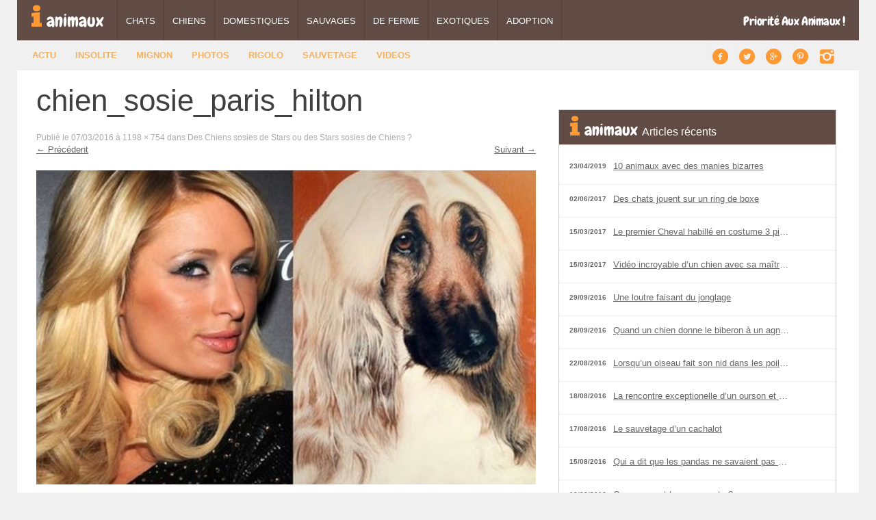

--- FILE ---
content_type: text/html; charset=UTF-8
request_url: https://i-animaux.com/des-chiens-sosies-de-stars-ou-des-stars-sosies-de-chiens/chien_sosie_paris_hilton/
body_size: 10734
content:
<!DOCTYPE html>


<html lang="fr-FR">


<head>


    <meta charset="UTF-8"/>


    <meta name="viewport" content="width=device-width, initial-scale=1"/>


    <title>chien_sosie_paris_hilton | i-animaux</title>


    <link rel="profile" href="https://gmpg.org/xfn/11"/>


    <link rel="pingback" href="https://i-animaux.com/xmlrpc.php"/>


    <link href='https://fonts.googleapis.com/css?family=Alfa+Slab+One' rel='stylesheet' type='text/css'/>


    <link href='https://fonts.googleapis.com/css?family=Squada+One' rel='stylesheet' type='text/css'/>


    <!--link href='https://fonts.googleapis.com/css?family=Kalam' rel='stylesheet' type='text/css' /-->


    <link href='https://fonts.googleapis.com/css?family=Bevan|Chewy' rel='stylesheet' type='text/css'>


    <!-- favicons-->


    <link rel="apple-touch-icon" sizes="57x57"
          href="https://i-animaux.com/wp-content/themes/stephexp/favicons/apple-touch-icon-57x57.png">


    <link rel="apple-touch-icon" sizes="60x60"
          href="https://i-animaux.com/wp-content/themes/stephexp/favicons/apple-touch-icon-60x60.png">


    <link rel="apple-touch-icon" sizes="72x72"
          href="https://i-animaux.com/wp-content/themes/stephexp/favicons/apple-touch-icon-72x72.png">


    <link rel="apple-touch-icon" sizes="76x76"
          href="https://i-animaux.com/wp-content/themes/stephexp/favicons/apple-touch-icon-76x76.png">


    <link rel="apple-touch-icon" sizes="114x114"
          href="https://i-animaux.com/wp-content/themes/stephexp/favicons/apple-touch-icon-114x114.png">


    <link rel="apple-touch-icon" sizes="120x120"
          href="https://i-animaux.com/wp-content/themes/stephexp/favicons/apple-touch-icon-120x120.png">


    <link rel="apple-touch-icon" sizes="144x144"
          href="https://i-animaux.com/wp-content/themes/stephexp/favicons/apple-touch-icon-144x144.png">


    <link rel="apple-touch-icon" sizes="152x152"
          href="https://i-animaux.com/wp-content/themes/stephexp/favicons/apple-touch-icon-152x152.png">


    <link rel="apple-touch-icon" sizes="180x180"
          href="https://i-animaux.com/wp-content/themes/stephexp/favicons/apple-touch-icon-180x180.png">


    <link rel="icon" type="image/png" href="https://i-animaux.com/wp-content/themes/stephexp/favicons/favicon-32x32.png"
          sizes="32x32">


    <link rel="icon" type="image/png"
          href="https://i-animaux.com/wp-content/themes/stephexp/favicons/android-chrome-192x192.png" sizes="192x192">


    <link rel="icon" type="image/png" href="https://i-animaux.com/wp-content/themes/stephexp/favicons/favicon-96x96.png"
          sizes="96x96">


    <link rel="icon" type="image/png" href="https://i-animaux.com/wp-content/themes/stephexp/favicons/favicon-16x16.png"
          sizes="16x16">


    <link rel="manifest" href="https://i-animaux.com/wp-content/themes/stephexp/favicons/manifest.json">


    <meta name="msapplication-TileColor" content="#da532c">


    <meta name="msapplication-TileImage" content="/mstile-144x144.png">


    <meta name="theme-color" content="#ffffff">


    <!--[if lt IE 9]>


    <script src="https://i-animaux.com/wp-content/themes/stephexp/js/html5.js" type="text/javascript"></script>


    <![endif]-->


    <!--script type="text/javascript" src="https://i-animaux.com/wp-content/themes/stephexp/js/jQueryAnimations.js"></script-->


    

        <meta property="og:title" content="chien_sosie_paris_hilton"/>


        <meta property="og:type" content="article"/>


        <meta property="og:url" content="https://i-animaux.com/des-chiens-sosies-de-stars-ou-des-stars-sosies-de-chiens/chien_sosie_paris_hilton/#main"/>


        

        

            <meta property="og:image" content="https://i-animaux.com/wp-content/uploads/2016/03/chien_sosie_paris_hilton-1024x644.jpg"/>

        <meta property="og:site_name" content="i-animaux"/>


        <!--meta property="fb:admins" content="USER_ID"/-->


        <meta property="og:description" content=""/>


    




    <link rel='dns-prefetch' href='//connect.facebook.net' />
<link rel='dns-prefetch' href='//s.w.org' />
<link rel="alternate" type="application/rss+xml" title="i-animaux &raquo; Flux" href="https://i-animaux.com/feed/" />
<link rel="alternate" type="application/rss+xml" title="i-animaux &raquo; Flux des commentaires" href="https://i-animaux.com/comments/feed/" />
<link rel="alternate" type="application/rss+xml" title="i-animaux &raquo; chien_sosie_paris_hilton Flux des commentaires" href="https://i-animaux.com/des-chiens-sosies-de-stars-ou-des-stars-sosies-de-chiens/chien_sosie_paris_hilton/#main/feed/" />
		<script type="text/javascript">
			window._wpemojiSettings = {"baseUrl":"https:\/\/s.w.org\/images\/core\/emoji\/2.2.1\/72x72\/","ext":".png","svgUrl":"https:\/\/s.w.org\/images\/core\/emoji\/2.2.1\/svg\/","svgExt":".svg","source":{"concatemoji":"https:\/\/i-animaux.com\/wp-includes\/js\/wp-emoji-release.min.js?ver=4.7.11"}};
			!function(a,b,c){function d(a){var b,c,d,e,f=String.fromCharCode;if(!k||!k.fillText)return!1;switch(k.clearRect(0,0,j.width,j.height),k.textBaseline="top",k.font="600 32px Arial",a){case"flag":return k.fillText(f(55356,56826,55356,56819),0,0),!(j.toDataURL().length<3e3)&&(k.clearRect(0,0,j.width,j.height),k.fillText(f(55356,57331,65039,8205,55356,57096),0,0),b=j.toDataURL(),k.clearRect(0,0,j.width,j.height),k.fillText(f(55356,57331,55356,57096),0,0),c=j.toDataURL(),b!==c);case"emoji4":return k.fillText(f(55357,56425,55356,57341,8205,55357,56507),0,0),d=j.toDataURL(),k.clearRect(0,0,j.width,j.height),k.fillText(f(55357,56425,55356,57341,55357,56507),0,0),e=j.toDataURL(),d!==e}return!1}function e(a){var c=b.createElement("script");c.src=a,c.defer=c.type="text/javascript",b.getElementsByTagName("head")[0].appendChild(c)}var f,g,h,i,j=b.createElement("canvas"),k=j.getContext&&j.getContext("2d");for(i=Array("flag","emoji4"),c.supports={everything:!0,everythingExceptFlag:!0},h=0;h<i.length;h++)c.supports[i[h]]=d(i[h]),c.supports.everything=c.supports.everything&&c.supports[i[h]],"flag"!==i[h]&&(c.supports.everythingExceptFlag=c.supports.everythingExceptFlag&&c.supports[i[h]]);c.supports.everythingExceptFlag=c.supports.everythingExceptFlag&&!c.supports.flag,c.DOMReady=!1,c.readyCallback=function(){c.DOMReady=!0},c.supports.everything||(g=function(){c.readyCallback()},b.addEventListener?(b.addEventListener("DOMContentLoaded",g,!1),a.addEventListener("load",g,!1)):(a.attachEvent("onload",g),b.attachEvent("onreadystatechange",function(){"complete"===b.readyState&&c.readyCallback()})),f=c.source||{},f.concatemoji?e(f.concatemoji):f.wpemoji&&f.twemoji&&(e(f.twemoji),e(f.wpemoji)))}(window,document,window._wpemojiSettings);
		</script>
		<style type="text/css">
img.wp-smiley,
img.emoji {
	display: inline !important;
	border: none !important;
	box-shadow: none !important;
	height: 1em !important;
	width: 1em !important;
	margin: 0 .07em !important;
	vertical-align: -0.1em !important;
	background: none !important;
	padding: 0 !important;
}
</style>
<link rel='stylesheet' id='cptch_stylesheet-css'  href='https://i-animaux.com/wp-content/plugins/captcha/css/front_end_style.css?ver=4.2.7' type='text/css' media='all' />
<link rel='stylesheet' id='dashicons-css'  href='https://i-animaux.com/wp-includes/css/dashicons.min.css?ver=4.7.11' type='text/css' media='all' />
<link rel='stylesheet' id='cptch_desktop_style-css'  href='https://i-animaux.com/wp-content/plugins/captcha/css/desktop_style.css?ver=4.2.7' type='text/css' media='all' />
<link rel='stylesheet' id='qc-choice-css'  href='https://i-animaux.com/wp-content/plugins/quantcast-choice/public/css/style.min.css?ver=1.2.2' type='text/css' media='all' />
<link rel='stylesheet' id='spu-public-css-css'  href='https://i-animaux.com/wp-content/plugins/popups/public/assets/css/public.css?ver=1.6.0.1' type='text/css' media='all' />
<link rel='stylesheet' id='expound-style-css'  href='https://i-animaux.com/wp-content/themes/stephexp/style.css?ver=20140129' type='text/css' media='all' />
<script type='text/javascript' src='https://i-animaux.com/wp-includes/js/jquery/jquery.js?ver=1.12.4'></script>
<script type='text/javascript' src='https://i-animaux.com/wp-includes/js/jquery/jquery-migrate.min.js?ver=1.4.1'></script>
<script type='text/javascript' src='//connect.facebook.net/fr_FR/sdk.js#xfbml=1&#038;version=v2.3'></script>
<script type='text/javascript' src='https://i-animaux.com/wp-content/themes/stephexp/js/keyboard-image-navigation.js?ver=20120202'></script>
<link rel='https://api.w.org/' href='https://i-animaux.com/wp-json/' />
<link rel="EditURI" type="application/rsd+xml" title="RSD" href="https://i-animaux.com/xmlrpc.php?rsd" />
<link rel="wlwmanifest" type="application/wlwmanifest+xml" href="https://i-animaux.com/wp-includes/wlwmanifest.xml" /> 
<meta name="generator" content="WordPress 4.7.11" />
<link rel='shortlink' href='https://i-animaux.com/?p=123' />
<link rel="alternate" type="application/json+oembed" href="https://i-animaux.com/wp-json/oembed/1.0/embed?url=https%3A%2F%2Fi-animaux.com%2Fdes-chiens-sosies-de-stars-ou-des-stars-sosies-de-chiens%2Fchien_sosie_paris_hilton%2F%23main" />
<link rel="alternate" type="text/xml+oembed" href="https://i-animaux.com/wp-json/oembed/1.0/embed?url=https%3A%2F%2Fi-animaux.com%2Fdes-chiens-sosies-de-stars-ou-des-stars-sosies-de-chiens%2Fchien_sosie_paris_hilton%2F%23main&#038;format=xml" />


    <script>

        (function (i, s, o, g, r, a, m) {
            i['GoogleAnalyticsObject'] = r;
            i[r] = i[r] || function () {

                (i[r].q = i[r].q || []).push(arguments)
            }, i[r].l = 1 * new Date();
            a = s.createElement(o),

                m = s.getElementsByTagName(o)[0];
            a.async = 1;
            a.src = g;
            m.parentNode.insertBefore(a, m)

        })(window, document, 'script', '//www.google-analytics.com/analytics.js', 'ga');


        ga('create', 'UA-74766044-1', 'auto');

        ga('send', 'pageview');


    </script>
<script async src="//pagead2.googlesyndication.com/pagead/js/adsbygoogle.js"></script>
<script>
     (adsbygoogle = window.adsbygoogle || []).push({
          google_ad_client: "ca-pub-5810101799557642",
          enable_page_level_ads: true
     });
</script>

</head>


<body class="attachment attachment-template-default single single-attachment postid-123 attachmentid-123 attachment-jpeg group-blog">


<!-- Newsweb Habillage native -->

<!-- Start 7Tag script code -->
<script type="text/javascript">(function (window, document, script, dataLayer, id) {
        window[dataLayer] = window[dataLayer] || [];
        window[dataLayer].push({'7tag.start': new Date().getTime(), 'event': '7tag.js'});
        var scripts = document.getElementsByTagName(script)[0], tags = document.createElement(script),
            dl = dataLayer != 'dataLayer' ? '?dataLayer=' + dataLayer : '';
        tags.async = !0;
        tags.src = '//storage.googleapis.com/kompagnion/ianimaux/ianimauxkompagnion.js' + dl;
        scripts.parentNode.insertBefore(tags, scripts)
    })(window, document, 'script', 'dataLayer', 579);</script><!-- End Tag script code -->

<!-- Impactify -->
<script>
    window.impactifyTag = window.impactifyTag || [];
    impactifyTag.push({
        appId: 'i-animaux.com'
        , format: 'screen'
    });
    (function (d, s, id) {
        var js, ijs = d.getElementsByTagName(s)[0];
        if (d.getElementById(id)) return;
        js = d.createElement(s);
        js.id = id;
        js.src = 'https://ad.impactify.io/static/ad/tag.js';
        ijs.parentNode.insertBefore(js, ijs);
    }(document, 'script', 'impactify-sdk'));
</script>

<!-- FBshare1 -->


<div id="fb-root"></div>

<script>(function (d, s, id) {

        var js, fjs = d.getElementsByTagName(s)[0];

        if (d.getElementById(id)) return;

        js = d.createElement(s);
        js.id = id;

        js.src = "//connect.facebook.net/fr_FR/sdk.js#xfbml=1&version=v2.5&appId=985585001491068";

        fjs.parentNode.insertBefore(js, fjs);

    }(document, 'script', 'facebook-jssdk'));</script>


<script>

    window.fbAsyncInit = function () {

        FB.init({

            appId: '985585001491068',

            xfbml: true,

            version: 'v2.5'

        });

    };


    (function (d, s, id) {

        var js, fjs = d.getElementsByTagName(s)[0];

        if (d.getElementById(id)) {
            return;
        }

        js = d.createElement(s);
        js.id = id;

        js.src = "//connect.facebook.net/en_US/sdk.js";

        fjs.parentNode.insertBefore(js, fjs);

    }(document, 'script', 'facebook-jssdk'));

</script>


<div id="page" class="hfeed site">


    

    <header id="masthead" class="site-header" role="banner">


        <div class="site-branding">


            <div class="site-title-group">


                <h1 class="site-title"><a href="https://i-animaux.com/"
                                          title="i-animaux"
                                          rel="home"><span class="hashtag">i</span>                        animaux</a></h1>


            </div>


            <div class="site-description">


                <h2 class="">Priorité Aux Animaux !</h2>


            </div>


            <nav id="site-navigation" class="navigation-main" role="navigation">


                <h1 class="menu-toggle">Menu</h1>


                <a class="skip-link screen-reader-text" href="#content">Aller au contenu</a>


                <div class="menu-navigation-principale-container"><ul id="menu-navigation-principale" class="menu"><li id="menu-item-5" class="menu-item menu-item-type-taxonomy menu-item-object-category menu-item-5"><a href="https://i-animaux.com/category/chats/">CHATS</a></li>
<li id="menu-item-8" class="menu-item menu-item-type-taxonomy menu-item-object-category menu-item-8"><a href="https://i-animaux.com/category/chiens/">CHIENS</a></li>
<li id="menu-item-12" class="menu-item menu-item-type-taxonomy menu-item-object-category menu-item-12"><a href="https://i-animaux.com/category/domestiques/">DOMESTIQUES</a></li>
<li id="menu-item-14" class="menu-item menu-item-type-taxonomy menu-item-object-category menu-item-14"><a href="https://i-animaux.com/category/sauvages/">SAUVAGES</a></li>
<li id="menu-item-11" class="menu-item menu-item-type-taxonomy menu-item-object-category menu-item-11"><a href="https://i-animaux.com/category/de-ferme/">DE FERME</a></li>
<li id="menu-item-13" class="menu-item menu-item-type-taxonomy menu-item-object-category menu-item-13"><a href="https://i-animaux.com/category/exotiques/">EXOTIQUES</a></li>
<li id="menu-item-27" class="menu-item menu-item-type-taxonomy menu-item-object-category menu-item-27"><a href="https://i-animaux.com/category/adoptions-chien-chat/">ADOPTION</a></li>
</ul></div>






























































                






























































                

            </nav>


            <!-- nav sup sur tags-->


            <div class="width100">


                <div class="tags">


                    <ul>


                        

                    </ul>


                    

                        <ul>


                            <li>


                                <a href='https://i-animaux.com/tag/actualite/' class='tag-link-15 tag-link-position-1' title='3 sujets' style='font-size: 10pt;'>ACTU</a>
<a href='https://i-animaux.com/tag/animaux-insolites/' class='tag-link-17 tag-link-position-2' title='8 sujets' style='font-size: 10pt;'>INSOLITE</a>
<a href='https://i-animaux.com/tag/animaux-mignons/' class='tag-link-16 tag-link-position-3' title='6 sujets' style='font-size: 10pt;'>MIGNON</a>
<a href='https://i-animaux.com/tag/photos-animaux/' class='tag-link-14 tag-link-position-4' title='2 sujets' style='font-size: 10pt;'>PHOTOS</a>
<a href='https://i-animaux.com/tag/animaux-rigolos/' class='tag-link-18 tag-link-position-5' title='4 sujets' style='font-size: 10pt;'>RIGOLO</a>
<a href='https://i-animaux.com/tag/sauvetages-animaux/' class='tag-link-19 tag-link-position-6' title='4 sujets' style='font-size: 10pt;'>SAUVETAGE</a>
<a href='https://i-animaux.com/tag/videos-animaux/' class='tag-link-13 tag-link-position-7' title='4 sujets' style='font-size: 10pt;'>VIDEOS</a>

                            </li>


                        </ul>


                    

                </div>


                <div class="socialgroups">


                    <a target="_blank" href="https://www.facebook.com/les.animaux.en.folie.fr/?fref=ts">


                        <i class="fa icon-instagram"></i>


                    </a>


                    <a target="_blank" href="https://www.facebook.com/les.animaux.en.folie.fr/?fref=ts">


                        <i class="fa icon-pinterest-circled"></i>


                    </a>


                    <a target="_blank" href="https://www.facebook.com/les.animaux.en.folie.fr/?fref=ts">


                        <i class="fa icon-gplus-circled"></i>


                    </a>


                    <a target="_blank" href="https://twitter.com/AnimauxI">


                        <i class="fa icon-twitter-circled"></i>


                    </a>


                    <a target="_blank" title="Suivez-moi sur Facebook"
                       href="https://www.facebook.com/les.animaux.en.folie.fr/?fref=ts">


                        <i class="fa icon-facebook-circled"></i>


                    </a>


                </div>


            </div>


        </div>


        <!-- #site-navigation -->


    </header><!-- #masthead -->


    

    <div id="main" class="site-main">


        <!-- insert banner -->



	<div id="primary" class="content-area image-attachment">
		<div id="content" class="site-content" role="main">

		
			<article id="post-123" class="post-123 attachment type-attachment status-inherit hentry">
				<header class="entry-header">
					<h1 class="entry-title">chien_sosie_paris_hilton</h1>

					<div class="entry-meta">
						Publié le <span class="entry-date"><time class="entry-date" datetime="2016-03-07T12:01:39+00:00">07/03/2016</time></span> à <a href="https://i-animaux.com/wp-content/uploads/2016/03/chien_sosie_paris_hilton.jpg" title="Lien vers l'image pleine taille">1198 &times; 754</a> dans <a href="https://i-animaux.com/des-chiens-sosies-de-stars-ou-des-stars-sosies-de-chiens/" title="Revenir à Des Chiens sosies de Stars ou des Stars sosies de Chiens ?" rel="gallery">Des Chiens sosies de Stars ou des Stars sosies de Chiens ?</a>					</div><!-- .entry-meta -->

					<nav role="navigation" id="image-navigation" class="navigation-image">
						<div class="nav-previous"><a href='https://i-animaux.com/des-chiens-sosies-de-stars-ou-des-stars-sosies-de-chiens/chien_sosie_clint_eastwood/#main'><span class="meta-nav">&larr;</span> Précédent</a></div>
						<div class="nav-next"><a href='https://i-animaux.com/des-chiens-sosies-de-stars-ou-des-stars-sosies-de-chiens/chien_sosie_richard_branson_virgin/#main'>Suivant <span class="meta-nav">&rarr;</span></a></div>
					</nav><!-- #image-navigation -->
				</header><!-- .entry-header -->

				<div class="entry-content">

					<div class="entry-attachment">
						<div class="attachment">
							
							<a href="https://i-animaux.com/des-chiens-sosies-de-stars-ou-des-stars-sosies-de-chiens/chien_sosie_richard_branson_virgin/#main" title="chien_sosie_paris_hilton" rel="attachment"><img width="1198" height="754" src="https://i-animaux.com/wp-content/uploads/2016/03/chien_sosie_paris_hilton.jpg" class="attachment-1200x1200 size-1200x1200" alt="" srcset="https://i-animaux.com/wp-content/uploads/2016/03/chien_sosie_paris_hilton.jpg 1198w, https://i-animaux.com/wp-content/uploads/2016/03/chien_sosie_paris_hilton-335x211.jpg 335w, https://i-animaux.com/wp-content/uploads/2016/03/chien_sosie_paris_hilton-1024x644.jpg 1024w" sizes="(max-width: 1198px) 100vw, 1198px" /></a>
						</div><!-- .attachment -->

											</div><!-- .entry-attachment -->

					<div class="crunchify-social"><a class="crunchify-link crunchify-facebook" href="https://www.facebook.com/sharer/sharer.php?u=https://i-animaux.com/des-chiens-sosies-de-stars-ou-des-stars-sosies-de-chiens/chien_sosie_paris_hilton/#main" onClick="fbs_click(650, 300); return false;" target="_blank" title="Share This on Facebook"><i class="fa fa-facebook"></i> Facebook</a><a class="crunchify-link crunchify-twitter" href="https://twitter.com/intent/tweet?text=chien_sosie_paris_hilton&amp;url=https://i-animaux.com/des-chiens-sosies-de-stars-ou-des-stars-sosies-de-chiens/chien_sosie_paris_hilton/#main&amp;via=Ianimaux" onClick="clickShare(this, 650, 300); return false;" target="_blank"><i class="fa fa-twitter"></i> Twitter</a><a class="crunchify-link crunchify-googleplus" href="https://plus.google.com/share?url=https://i-animaux.com/des-chiens-sosies-de-stars-ou-des-stars-sosies-de-chiens/chien_sosie_paris_hilton/#main" onClick="clickShare(this, 650, 300); return false;"  target="_blank"><i class="fa fa-google-plus"></i></a><div class="crunchify-social"><a class="crunchify-link crunchify-facebook" href="https://www.facebook.com/sharer/sharer.php?u=https://i-animaux.com/des-chiens-sosies-de-stars-ou-des-stars-sosies-de-chiens/chien_sosie_paris_hilton/#main" onClick="fbs_click(650, 300); return false;" target="_blank" title="Share This on Facebook"><i class="fa fa-facebook"></i> Facebook</a><a class="crunchify-link crunchify-twitter" href="https://twitter.com/intent/tweet?text=chien_sosie_paris_hilton&amp;url=https://i-animaux.com/des-chiens-sosies-de-stars-ou-des-stars-sosies-de-chiens/chien_sosie_paris_hilton/#main&amp;via=Ianimaux" onClick="clickShare(this, 650, 300); return false;" target="_blank"><i class="fa fa-twitter"></i> Twitter</a><a class="crunchify-link crunchify-googleplus" href="https://plus.google.com/share?url=https://i-animaux.com/des-chiens-sosies-de-stars-ou-des-stars-sosies-de-chiens/chien_sosie_paris_hilton/#main" onClick="clickShare(this, 650, 300); return false;"  target="_blank"><i class="fa fa-google-plus"></i></a><br/>					
				</div><!-- .entry-content -->

				<footer class="entry-meta">
											Les rétroliens sont fermés, mais vous pouvez <a class="comment-link" href="#respond" title="Laisser un commentaire">commenter</a>.									</footer><!-- .entry-meta -->
			</article><!-- #post-123 -->

			
	<div id="comments" class="comments-area">

			
			
			
			<div class="clear" style="margin-top:10px"></div>
			<h2 class="comments-title">
					<a href="#" id="toggler2">
						<span class="circle">+</span>
						Laisser un commentaire
					</a>
			</h2>
			<div id="toggle2">
					<div id="respond" class="comment-respond">
		<h3 id="reply-title" class="comment-reply-title">Laisser un commentaire <small><a rel="nofollow" id="cancel-comment-reply-link" href="/des-chiens-sosies-de-stars-ou-des-stars-sosies-de-chiens/chien_sosie_paris_hilton/#respond" style="display:none;">Annuler la réponse.</a></small></h3>			<form action="https://i-animaux.com/wp-comments-post.php" method="post" id="commentform" class="comment-form">
				<p class="comment-notes"><span id="email-notes">Votre adresse de messagerie ne sera pas publiée.</span> Les champs obligatoires sont indiqués avec <span class="required">*</span></p><p class="comment-form-comment"><label for="comment">Commentaire</label> <textarea id="comment" name="comment" cols="45" rows="8" maxlength="65525" aria-required="true" required="required"></textarea></p><p class="comment-form-author"><label for="author">Nom <span class="required">*</span></label> <input id="author" name="author" type="text" value="" size="30" maxlength="245" aria-required='true' required='required' /></p>
<p class="comment-form-email"><label for="email">Adresse de messagerie <span class="required">*</span></label> <input id="email" name="email" type="text" value="" size="30" maxlength="100" aria-describedby="email-notes" aria-required='true' required='required' /></p>
<p class="comment-form-url"><label for="url">Site web</label> <input id="url" name="url" type="text" value="" size="30" maxlength="200" /></p>
<p class="cptch_block"><script class="cptch_to_remove">
				(function( timeout ) {
					setTimeout(
						function() {
							var notice = document.getElementById("cptch_time_limit_notice_25");
							if ( notice )
								notice.style.display = "block";
						},
						timeout
					);
				})(120000);
			</script>
			<span id="cptch_time_limit_notice_25" class="cptch_time_limit_notice cptch_to_remove">Time limit is exhausted. Please reload CAPTCHA.</span><span class="cptch_wrap">
				<label class="cptch_label" for="cptch_input_25">
					<span class="cptch_span">sept</span>
					<span class="cptch_span">&nbsp;&minus;&nbsp;</span>
					<span class="cptch_span">quatre</span>
					<span class="cptch_span">&nbsp;=&nbsp;</span>
					<span class="cptch_span"><input id="cptch_input_25" class="cptch_input cptch_wp_comments" type="text" autocomplete="off" name="cptch_number" value="" maxlength="2" size="2" aria-required="true" required="required" style="margin-bottom:0;display:inline;font-size: 12px;width: 40px;" /></span>
					<input type="hidden" name="cptch_result" value="TpA=" />
					<input type="hidden" name="cptch_time" value="1769024892" />
					<input type="hidden" name="cptch_form" value="wp_comments" />
				</label><span class="cptch_reload_button_wrap hide-if-no-js">
					<noscript>
						<style type="text/css">
							.hide-if-no-js {
								display: none !important;
							}
						</style>
					</noscript>
					<span class="cptch_reload_button dashicons dashicons-update"></span>
				</span></span></p><p class="form-submit"><input name="submit" type="submit" id="submit" class="submit" value="Laisser un commentaire" /> <input type='hidden' name='comment_post_ID' value='123' id='comment_post_ID' />
<input type='hidden' name='comment_parent' id='comment_parent' value='0' />
</p>			</form>
			</div><!-- #respond -->
				</div>


</div><!-- #comments -->

<script>
jQuery('#toggle').hide();
jQuery('#toggle2').hide();
   // toggle() lorsque le lien avec l'ID #toggler est cliqué
   jQuery('a#toggler').click(function()
  {
      jQuery('#toggle').toggle(400);
      return false;
   });
   jQuery('a#toggler2').click(function()
  {
      jQuery('#toggle2').toggle(400);
      return false;
   });
</script>


		
		</div><!-- #content -->
	</div><!-- #primary -->

	<div id="secondary" class="widget-area" role="complementary">
				<aside id="advads_ad_widget-2" class="widget advads-widget"><div data-id="210" id="advads-498125019"><div class="fb-page" data-href="https://www.facebook.com/les.animaux.en.folie.fr/" data-width="403" data-small-header="false" data-adapt-container-width="true" data-hide-cover="false" data-show-facepile="false"><div class="fb-xfbml-parse-ignore"><blockquote cite="https://www.facebook.com/les.animaux.en.folie.fr/"><a href="https://www.facebook.com/les.animaux.en.folie.fr/">I-Animaux</a></blockquote></div></div>
</br>
</br>
<div align="center" id="advads-right-article"></div></div></aside>		<aside id="recent-posts-2" class="widget widget_recent_entries">		<h1 class="widget-title"><span class="hashtag">i</span><span class="widgetRight-title"> animaux </span> Articles récents</h1>		<ul>
					<li>
				<a href="https://i-animaux.com/10-animaux-avec-des-manies-bizarres/">10 animaux avec des manies bizarres</a>
							<span class="post-date">23/04/2019</span>
						</li>
					<li>
				<a href="https://i-animaux.com/des-chats-jouent-sur-un-ring-de-boxe/">Des chats jouent sur un ring de boxe</a>
							<span class="post-date">02/06/2017</span>
						</li>
					<li>
				<a href="https://i-animaux.com/le-premier-cheval-habille-en-costume-3-pieces/">Le premier Cheval habillé en costume 3 pièces</a>
							<span class="post-date">15/03/2017</span>
						</li>
					<li>
				<a href="https://i-animaux.com/video-incroyable-dun-chien-sa-maitresse/">Vidéo incroyable d&rsquo;un chien avec sa maîtresse</a>
							<span class="post-date">15/03/2017</span>
						</li>
					<li>
				<a href="https://i-animaux.com/une-loutre-faisant-du-jonglage/">Une loutre faisant du jonglage</a>
							<span class="post-date">29/09/2016</span>
						</li>
					<li>
				<a href="https://i-animaux.com/quand-un-chien-donne-le-biberon-a-un-agneau/">Quand un chien donne le biberon à un agneau</a>
							<span class="post-date">28/09/2016</span>
						</li>
					<li>
				<a href="https://i-animaux.com/lorsquun-oiseau-fait-son-nid-dans-les-poils-dun-chien/">Lorsqu&rsquo;un oiseau fait son nid dans les poils d&rsquo;un chien</a>
							<span class="post-date">22/08/2016</span>
						</li>
					<li>
				<a href="https://i-animaux.com/la-rencontre-exceptionelle-dun-ourson-et-dun-faon/">La rencontre exceptionelle d&rsquo;un ourson et d&rsquo;un faon</a>
							<span class="post-date">18/08/2016</span>
						</li>
					<li>
				<a href="https://i-animaux.com/le-sauvetage-dun-cachalot/">Le sauvetage d&rsquo;un cachalot</a>
							<span class="post-date">17/08/2016</span>
						</li>
					<li>
				<a href="https://i-animaux.com/qui-a-dit-que-les-pandas-ne-savaient-pas-samuser/">Qui a dit que les pandas ne savaient pas s&rsquo;amuser ?</a>
							<span class="post-date">15/08/2016</span>
						</li>
					<li>
				<a href="https://i-animaux.com/que-mangent-les-perroquets/">Que mangent les perroquets ?</a>
							<span class="post-date">10/08/2016</span>
						</li>
					<li>
				<a href="https://i-animaux.com/la-naissance-dun-rhinoceros-blanc/">La naissance d&rsquo;un rhinocéros blanc</a>
							<span class="post-date">09/08/2016</span>
						</li>
				</ul>
		</aside>				
						
				<div class="related-content">
	<h3 class="related-content-title">Articles en rapport</h3>
	
		<article id="post-1038" class="post-1038 post type-post status-publish format-standard has-post-thumbnail hentry category-accueil tag-animaux-insolites">

						<div class="entry-thumbnail">
				<a href="https://i-animaux.com/10-animaux-avec-des-manies-bizarres/"><img width="260" height="180" src="https://i-animaux.com/wp-content/uploads/2019/04/gecko-sans-ecailles-insolite-photo-260x180.jpg" class="attachment-expound-mini size-expound-mini wp-post-image" alt="" /></a>
			</div>
			
			<header class="entry-header">
				<h3 class="entry-title"><a href="https://i-animaux.com/10-animaux-avec-des-manies-bizarres/" title="Permalien vers 10 animaux avec des manies bizarres" rel="bookmark">10 animaux avec des manies bizarres</a></h3>
			</header><!-- .entry-header -->

		</article>

	
		<article id="post-897" class="post-897 post type-post status-publish format-standard has-post-thumbnail hentry category-chats">

						<div class="entry-thumbnail">
				<a href="https://i-animaux.com/des-chats-jouent-sur-un-ring-de-boxe/"><img width="260" height="180" src="https://i-animaux.com/wp-content/uploads/2017/06/chat_boxe-260x180.png" class="attachment-expound-mini size-expound-mini wp-post-image" alt="" /></a>
			</div>
			
			<header class="entry-header">
				<h3 class="entry-title"><a href="https://i-animaux.com/des-chats-jouent-sur-un-ring-de-boxe/" title="Permalien vers Des chats jouent sur un ring de boxe" rel="bookmark">Des chats jouent sur un ring de boxe</a></h3>
			</header><!-- .entry-header -->

		</article>

	
		<article id="post-239" class="post-239 post type-post status-publish format-standard has-post-thumbnail hentry category-de-ferme">

						<div class="entry-thumbnail">
				<a href="https://i-animaux.com/le-premier-cheval-habille-en-costume-3-pieces/"><img width="260" height="180" src="https://i-animaux.com/wp-content/uploads/2016/03/cheval-habille-costume-trois-pieces-sir-anthony-mccoy-260x180.jpg" class="attachment-expound-mini size-expound-mini wp-post-image" alt="" /></a>
			</div>
			
			<header class="entry-header">
				<h3 class="entry-title"><a href="https://i-animaux.com/le-premier-cheval-habille-en-costume-3-pieces/" title="Permalien vers Le premier Cheval habillé en costume 3 pièces" rel="bookmark">Le premier Cheval habillé en costume 3 pièces</a></h3>
			</header><!-- .entry-header -->

		</article>

	
		<article id="post-819" class="post-819 post type-post status-publish format-standard has-post-thumbnail hentry category-domestiques">

						<div class="entry-thumbnail">
				<a href="https://i-animaux.com/video-incroyable-dun-chien-sa-maitresse/"><img width="260" height="180" src="https://i-animaux.com/wp-content/uploads/2017/03/femme-chien-boarder-colley-video-260x180.jpg" class="attachment-expound-mini size-expound-mini wp-post-image" alt="" /></a>
			</div>
			
			<header class="entry-header">
				<h3 class="entry-title"><a href="https://i-animaux.com/video-incroyable-dun-chien-sa-maitresse/" title="Permalien vers Vidéo incroyable d&rsquo;un chien avec sa maîtresse" rel="bookmark">Vidéo incroyable d&rsquo;un chien avec sa maîtresse</a></h3>
			</header><!-- .entry-header -->

		</article>

	
		<article id="post-561" class="post-561 post type-post status-publish format-standard has-post-thumbnail hentry category-exotiques">

						<div class="entry-thumbnail">
				<a href="https://i-animaux.com/une-loutre-faisant-du-jonglage/"><img width="260" height="180" src="https://i-animaux.com/wp-content/uploads/2016/09/loutre-jongle-jonglage-caillou-pierre-video-260x180.jpg" class="attachment-expound-mini size-expound-mini wp-post-image" alt="" /></a>
			</div>
			
			<header class="entry-header">
				<h3 class="entry-title"><a href="https://i-animaux.com/une-loutre-faisant-du-jonglage/" title="Permalien vers Une loutre faisant du jonglage" rel="bookmark">Une loutre faisant du jonglage</a></h3>
			</header><!-- .entry-header -->

		</article>

	
		<article id="post-559" class="post-559 post type-post status-publish format-standard has-post-thumbnail hentry category-non-classe tag-animaux-mignons">

						<div class="entry-thumbnail">
				<a href="https://i-animaux.com/quand-un-chien-donne-le-biberon-a-un-agneau/"><img width="260" height="180" src="https://i-animaux.com/wp-content/uploads/2016/09/chien-video-biberon-tete-bebe-agneau-260x180.jpg" class="attachment-expound-mini size-expound-mini wp-post-image" alt="" /></a>
			</div>
			
			<header class="entry-header">
				<h3 class="entry-title"><a href="https://i-animaux.com/quand-un-chien-donne-le-biberon-a-un-agneau/" title="Permalien vers Quand un chien donne le biberon à un agneau" rel="bookmark">Quand un chien donne le biberon à un agneau</a></h3>
			</header><!-- .entry-header -->

		</article>

	
		<article id="post-545" class="post-545 post type-post status-publish format-standard has-post-thumbnail hentry category-chiens">

						<div class="entry-thumbnail">
				<a href="https://i-animaux.com/lorsquun-oiseau-fait-son-nid-dans-les-poils-dun-chien/"><img width="260" height="180" src="https://i-animaux.com/wp-content/uploads/2016/08/photo-nid-poils-chien-260x180.jpg" class="attachment-expound-mini size-expound-mini wp-post-image" alt="" /></a>
			</div>
			
			<header class="entry-header">
				<h3 class="entry-title"><a href="https://i-animaux.com/lorsquun-oiseau-fait-son-nid-dans-les-poils-dun-chien/" title="Permalien vers Lorsqu&rsquo;un oiseau fait son nid dans les poils d&rsquo;un chien" rel="bookmark">Lorsqu&rsquo;un oiseau fait son nid dans les poils d&rsquo;un chien</a></h3>
			</header><!-- .entry-header -->

		</article>

	</div>

		
	</div><!-- #secondary -->






	</div><!-- #main -->







	<footer id="colophon" class="site-footer" role="contentinfo">



		<div class="site-info">



			


		</div><!-- .site-info -->







		<div class="w-1-3">



			<!--insert nav bis en footer-->



			<h1 class="menu-toggle">Menu</h1>







				<a class="skip-link screen-reader-text" href="#content">Aller au contenu</a>











				<div class="menu-navigation-principale-container"><ul id="menu-navigation-principale-1" class="menu"><li class="menu-item menu-item-type-taxonomy menu-item-object-category menu-item-5"><a href="https://i-animaux.com/category/chats/">CHATS</a></li>
<li class="menu-item menu-item-type-taxonomy menu-item-object-category menu-item-8"><a href="https://i-animaux.com/category/chiens/">CHIENS</a></li>
<li class="menu-item menu-item-type-taxonomy menu-item-object-category menu-item-12"><a href="https://i-animaux.com/category/domestiques/">DOMESTIQUES</a></li>
<li class="menu-item menu-item-type-taxonomy menu-item-object-category menu-item-14"><a href="https://i-animaux.com/category/sauvages/">SAUVAGES</a></li>
<li class="menu-item menu-item-type-taxonomy menu-item-object-category menu-item-11"><a href="https://i-animaux.com/category/de-ferme/">DE FERME</a></li>
<li class="menu-item menu-item-type-taxonomy menu-item-object-category menu-item-13"><a href="https://i-animaux.com/category/exotiques/">EXOTIQUES</a></li>
<li class="menu-item menu-item-type-taxonomy menu-item-object-category menu-item-27"><a href="https://i-animaux.com/category/adoptions-chien-chat/">ADOPTION</a></li>
</ul></div>






					



		</div>







		



		<!-- nav sup sur tags-->



		<div class="w-1-3">



			<div class="tags">



				






					<ul>







						<li>



							<a href='https://i-animaux.com/tag/actualite/' class='tag-link-15 tag-link-position-1' title='3 sujets' style='font-size: 10pt;'>ACTU</a>
<a href='https://i-animaux.com/tag/animaux-insolites/' class='tag-link-17 tag-link-position-2' title='8 sujets' style='font-size: 10pt;'>INSOLITE</a>
<a href='https://i-animaux.com/tag/animaux-mignons/' class='tag-link-16 tag-link-position-3' title='6 sujets' style='font-size: 10pt;'>MIGNON</a>
<a href='https://i-animaux.com/tag/photos-animaux/' class='tag-link-14 tag-link-position-4' title='2 sujets' style='font-size: 10pt;'>PHOTOS</a>
<a href='https://i-animaux.com/tag/animaux-rigolos/' class='tag-link-18 tag-link-position-5' title='4 sujets' style='font-size: 10pt;'>RIGOLO</a>
<a href='https://i-animaux.com/tag/sauvetages-animaux/' class='tag-link-19 tag-link-position-6' title='4 sujets' style='font-size: 10pt;'>SAUVETAGE</a>
<a href='https://i-animaux.com/tag/videos-animaux/' class='tag-link-13 tag-link-position-7' title='4 sujets' style='font-size: 10pt;'>VIDEOS</a>


						</li>







					</ul>







				






			</div>



		</div>



		<div class="w-1-3">



			<div class="socialgroups">



				<a target="_blank" title="Suivez-moi sur Facebook" href="https://www.facebook.com/les.animaux.en.folie.fr/?fref=ts">



					<i class="fa icon-facebook-circled"></i> Rejoignez-nous sur Facebook



				</a>



				<a target="_blank" href="https://www.facebook.com/les.animaux.en.folie.fr/?fref=ts">



					<i class="fa icon-gplus-circled"></i> Rejoignez-nous sur Google+



				</a>



				<a target="_blank" href="https://twitter.com/AnimauxI">



					<i class="fa icon-twitter-circled"></i> Suivez-nous sur Twitter



				</a>







				<a target="_blank" href="https://www.facebook.com/les.animaux.en.folie.fr/?fref=ts">



					<i class="fa icon-pinterest-circled"></i> Suivez-nous sur Pinterest



				</a>



				<a target="_blank" href="https://www.facebook.com/les.animaux.en.folie.fr/?fref=ts">



					<i class="fa icon-instagram"></i> Suivez-nous sur Instagram



				</a>

</br><p>Site à l'honneur :</p><a href="https://chien-rottweiler.com" target="_blank">
Chien Rottweiler
</a>

			</div>



		</div>



		<div class="w-3-3">



			<span>



				© Copyright 2016 i-Animaux.com | 



			</span>



			<a href="https://i-animaux.com/mentions-legales/" title="Mentions Légales" class="footdecal">



				Mentions Légales



			</a> | 



			<a href="https://i-animaux.com/conditions-generales-dutilisation/" title="Conditions générales d'utilisation" class="footdecal">



				CGU i-Animaux.com



			</a>



			 | 



			<a href="https://intozeweb.com/form.html" target="_blank" title="Vous souhaitez nous contacter" class="footdecal">



				Nous contacter



			</a>



		</div>







			</footer>







<!-- #colophon -->











</div><!-- #page -->







<script type='text/javascript' src='https://i-animaux.com/wp-content/plugins/quantcast-choice/public/js/script.min.js?ver=1.2.2'></script>
<script type='text/javascript'>
/* <![CDATA[ */
var qc_choice_init = "{\"Display UI\":\"inEU\",\"Min Days Between UI Displays\":365,\"Non-Consent Display Frequency\":7,\"Google Personalization\":true,\"Initial Screen Title Text\":\"Le respect de votre vie priv\\u00e9e est notre priorit\\u00e9\",\"Initial Screen Body Text\":\"Nos partenaires et nous-m\\u00eames utilisent diff\\u00e9rentes technologies, telles que les cookies, pour personnaliser les contenus et les publicit\\u00e9s, proposer des fonctionnalit\\u00e9s sur les r\\u00e9seaux sociaux et analyser le trafic. Merci de cliquer sur le bouton ci-dessous pour donner votre accord. Vous pouvez changer d\\u2019avis et modifier vos choix \\u00e0 tout moment.\",\"Initial Screen Reject Button Text\":\"Je refuse\",\"Initial Screen Accept Button Text\":\"J'accepte\",\"Initial Screen Purpose Link Text\":\"Afficher toutes les utilisations pr\\u00e9vues\",\"Purpose Screen Header Title Text\":\"Param\\u00e8tres de Gestion de la Confidentialit\\u00e9\",\"Purpose Screen Title Text\":\"Le respect de votre vie priv\\u00e9e est notre priorit\\u00e9\",\"Purpose Screen Body Text\":\"Vous pouvez configurer vos r\\u00e9glages et choisir comment vous souhaitez que vos donn\\u00e9es personnelles soient utilis\\u00e9e en fonction des objectifs ci-dessous. Vous pouvez configurer les r\\u00e9glages de mani\\u00e8re ind\\u00e9pendante pour chaque partenaire. Vous trouverez une description de chacun des objectifs sur la fa\\u00e7on dont nos partenaires et nous-m\\u00eames utilisons vos donn\\u00e9es personnelles.\",\"Purpose Screen Enable All Button Text\":\"Consentement \\u00e0 toutes les utilisations pr\\u00e9vues\",\"Purpose Screen Vendor Link Text\":\"Afficher la liste compl\\u00e8te des partenaires\",\"Purpose Screen Cancel Button Text\":\"Annuler\",\"Purpose Screen Save and Exit Button Text\":\"Enregistrer et quitter\",\"Vendor Screen Title Text\":\"Le respect de votre vie priv\\u00e9e est notre priorit\\u00e9\",\"Vendor Screen Body Text\":\"Vous pouvez configurer vos r\\u00e9glages ind\\u00e9pendamment pour chaque partenaire list\\u00e9 ci-dessous. Afin de faciliter votre d\\u00e9cision, vous pouvez d\\u00e9velopper la liste de chaque entreprise pour voir \\u00e0 quelles fins il utilise les donn\\u00e9es. Dans certains cas, les entreprises peuvent r\\u00e9v\\u00e9ler qu'elles utilisent vos donn\\u00e9es sans votre consentement, en fonction de leurs int\\u00e9r\\u00eats l\\u00e9gitimes. Vous pouvez cliquer sur leurs politiques de confidentialit\\u00e9 pour obtenir plus d'informations et pour vous d\\u00e9sinscrire.\",\"Vendor Screen Reject All Button Text\":\"Tout Refuser\",\"Vendor Screen Accept All Button Text\":\"Tout Accepter\",\"Vendor Screen Purposes Link Text\":\"Revenir aux Objectifs\",\"Vendor Screen Cancel Button Text\":\"Annuler\",\"Vendor Screen Save and Exit Button Text\":\"Enregistrer et quitter\",\"Language\":\"FR\",\"Initial Screen Body Text Option\":1,\"UI Layout\":\"popup\"}";
/* ]]> */
</script>
<script type='text/javascript' src='https://i-animaux.com/wp-content/plugins/quantcast-choice/public/js/script.async.min.js?ver=1.2.2'></script>
<script type='text/javascript'>
/* <![CDATA[ */
var spuvar = {"is_admin":"","disable_style":"","safe_mode":"","ajax_mode":"","ajax_url":"https:\/\/i-animaux.com\/wp-admin\/admin-ajax.php","ajax_mode_url":"https:\/\/i-animaux.com\/?spu_action=spu_load&lang=","pid":"123","is_front_page":"","is_category":"","site_url":"https:\/\/i-animaux.com","is_archive":"","is_search":"","seconds_confirmation_close":"5"};
var spuvar_social = {"facebook":"1"};
/* ]]> */
</script>
<script type='text/javascript' src='https://i-animaux.com/wp-content/plugins/popups/public/assets/js/min/public-min.js?ver=1.6.0.1'></script>
<script type='text/javascript' src='https://i-animaux.com/wp-content/themes/stephexp/js/navigation.js?ver=20120206'></script>
<script type='text/javascript' src='https://i-animaux.com/wp-content/themes/stephexp/js/skip-link-focus-fix.js?ver=20130115'></script>
<script type='text/javascript' src='https://i-animaux.com/wp-includes/js/comment-reply.min.js?ver=4.7.11'></script>
<script type='text/javascript' src='https://i-animaux.com/wp-includes/js/wp-embed.min.js?ver=4.7.11'></script>
<script type='text/javascript'>
/* <![CDATA[ */
var cptch_vars = {"nonce":"545687a97c","ajaxurl":"https:\/\/i-animaux.com\/wp-admin\/admin-ajax.php","enlarge":"0"};
/* ]]> */
</script>
<script type='text/javascript' src='https://i-animaux.com/wp-content/plugins/captcha/js/front_end_script.js?ver=4.7.11'></script>

<!-- Footer AD6 -->

<script type="text/javascript">
(function(){var a=document.createElement("script"),b=document.getElementsByTagName("script")[0];a.src="https://lkj8zmt9l4.s.ad6media.fr/?d="+(new Date).getTime()+"&r=";try{a.src+=encodeURIComponent(top.document.referrer)}catch(c){a.src+=encodeURIComponent(document.referrer)}a.type="text/javascript";a.async=!0;b.parentNode.insertBefore(a,b)})();
</script>


</body>





<script type="text/javascript">







function fbs_click(width, height) {



    var leftPosition, topPosition;



    //Allow for borders.



    leftPosition = (window.screen.width / 2) - ((width / 2) + 10);



    //Allow for title and status bars.



    topPosition = (window.screen.height / 2) - ((height / 2) + 50);



    var windowFeatures = "status=no,height=" + height + ",width=" + width + ",resizable=yes,left=" + leftPosition + ",top=" + topPosition + ",screenX=" + leftPosition + ",screenY=" + topPosition + ",toolbar=no,menubar=no,scrollbars=no,location=no,directories=no";



    u=location.href;



    t=document.title;



    window.open('https://www.facebook.com/sharer.php?u='+encodeURIComponent(u)+'&t='+encodeURIComponent(t),'sharer', windowFeatures);



    return false;



}







function clickShare(el, width, height){



	 var leftPosition, topPosition;



    //Allow for borders.



    leftPosition = (window.screen.width / 2) - ((width / 2) + 10);



    //Allow for title and status bars.



    topPosition = (window.screen.height / 2) - ((height / 2) + 50);



    var windowFeatures = "status=no,height=" + height + ",width=" + width + ",resizable=yes,left=" + leftPosition + ",top=" + topPosition + ",screenX=" + leftPosition + ",screenY=" + topPosition + ",toolbar=no,menubar=no,scrollbars=no,location=no,directories=no";  



	



	u=el.href;



    t=document.title;



	window.open(u,'sharer', windowFeatures);



}







</script>







</html>

--- FILE ---
content_type: text/html; charset=utf-8
request_url: https://www.google.com/recaptcha/api2/aframe
body_size: 268
content:
<!DOCTYPE HTML><html><head><meta http-equiv="content-type" content="text/html; charset=UTF-8"></head><body><script nonce="pKuCYHSpxm4kUgmtVIxWBA">/** Anti-fraud and anti-abuse applications only. See google.com/recaptcha */ try{var clients={'sodar':'https://pagead2.googlesyndication.com/pagead/sodar?'};window.addEventListener("message",function(a){try{if(a.source===window.parent){var b=JSON.parse(a.data);var c=clients[b['id']];if(c){var d=document.createElement('img');d.src=c+b['params']+'&rc='+(localStorage.getItem("rc::a")?sessionStorage.getItem("rc::b"):"");window.document.body.appendChild(d);sessionStorage.setItem("rc::e",parseInt(sessionStorage.getItem("rc::e")||0)+1);localStorage.setItem("rc::h",'1769024905737');}}}catch(b){}});window.parent.postMessage("_grecaptcha_ready", "*");}catch(b){}</script></body></html>

--- FILE ---
content_type: text/css
request_url: https://i-animaux.com/wp-content/themes/stephexp/css/expound.css?v=20140129
body_size: 12906
content:
/* fontes persos*/
@font-face {
  font-family: 'fontello';
  src: url('../fonts/fontello.eot?64684960');
  src: url('../fonts/fontello.eot?64684960#iefix') format('embedded-opentype'),
       url('../fonts/fontello.woff?64684960') format('woff'),
       url('../fonts/fontello.ttf?64684960') format('truetype'),
       url('../fonts/fontello.svg?64684960#fontello') format('svg');
  font-weight: normal;
  font-style: normal;
}

@font-face {
  font-family: 'FontAwesome';
  src: url('../fonts/fontawesome-webfont.eot?v=4.4.0');
  src: url('../fonts/fontawesome-webfont.eot?#iefix&v=4.4.0') format('embedded-opentype'), url('../fonts/fontawesome-webfont.woff2?v=4.4.0') format('woff2'), url('../fonts/fontawesome-webfont.woff?v=4.4.0') format('woff'), url('../fonts/fontawesome-webfont.ttf?v=4.4.0') format('truetype'), url('../fonts/fontawesome-webfont.svg?v=4.4.0#fontawesomeregular') format('svg');
  font-weight: normal;
  font-style: normal;
}
.crunchify-social .fa {
  display: inline-block;
  font: normal normal normal 14px/1 FontAwesome;
  font-size: inherit;
  text-rendering: auto;
  -webkit-font-smoothing: antialiased;
  -moz-osx-font-smoothing: grayscale;
}

body {
  background: #f0f0f0;
  /*background: #999;*/

  font: 13px/20px "Helvetica Neue", Helvetica, Arial, sans-serif;
  font-weight: 300;
}
pre,
code,
kbd,
tt,
var {
  font: 12px/20px Consolas, Monaco, Lucida Console, monospace;
}
pre {
  word-wrap: normal;
  margin-bottom: 20px;
  padding: 15px 20px;
  background: #f5f5f5;
  overflow: auto;
  max-width: 100%;
}
a {
  color: #666666;
}
a:visited {
  color: #666666;
}
a:active {
  color: #666666;
}
a:hover {
  color: #604c45;
}

p {
    margin-bottom: 0.5em;
    margin-top: 1.5em;
}

#page {
  background: white;
  /*width: 1020px;*/
  width:100%;
  max-width: 1100px;
  margin: 0px auto;
  position:relative;
}
.site-footer {
  clear: both;
  padding: 40px 40px;
  padding-bottom:25px;
  background-color: #474747;
}
.site-footer a {
  color: #fff;
  text-decoration: none;
  line-height:150%;
}

.site-footer .socialgroups {
    color: white;
    display: inline-block;
    float: right;
    margin-right: 0px;
    padding: 0;
    text-align: right;
    border:0;
}

.socialgroups a:nth-last-child(-n+9) {
    border-left: 0;
  }

.site-footer a:hover {
  color: #ccc;
}
.site-footer ul{margin:0;}
.site-footer ul li{
    list-style: none;
}
.site-header .site-branding {
  position: relative;
  background: #604c45;
}
.site-title-group {
  margin: 10px 20px 8px 20px;
  float:left;
  display:inline-block;
}

.site-title {
  font-size: 26px;
  line-height: 30px;
  font-weight:normal;
  /*text-transform: none;*/
  font-family: 'Chewy', cursive;
  /*font-family: 'Alfa Slab One', cursive;*/
  /*font-family: 'Fredericka the Great', cursive;*/
  /*font-family: 'Nunito', sans-serif;*/
  /*letter-spacing: 0.075em;*/
  /*font-family: 'Lato', sans-serif;*/
  /*font-family: 'Squada One', cursive;*/
  /*font-family: 'Righteous', cursive;*/
  text-decoration:none;
  color:#ffffff;
}

.hashtag{
  font-family: 'Bevan', cursive;
  font-size: 40px;
  line-height: 30px;
  font-weight:normal;
  text-decoration: none;
  color: #ff9933;
}
.widget-area .hashtag{
  font-size: 36px;
  line-height: 36px;
}
.site-title a {
  text-decoration: none;
  color: #fff;
}
.site-title a:hover {
  color: #fff;
}
.site-title a {
  display: block;
}

.widgetRight-title {
  font-size: 24px;
  font-weight:normal; 
  /*font-family: 'Squada One', cursive;*/
  font-family: 'Chewy', cursive;

}
.site-description {
  font-family: 'Chewy', cursive;
  font-weight: 400;
  color: #fff;
  float:right;
  text-align:left;
  padding-top:0px;
  padding-right:20px;
  padding-left:20px;
  line-height:100%;
  letter-spacing:-0.025em;
  font-size:140%;
}

.site-description h2{line-height:100%;padding:0px;margin-top:22px;}
.expound-custom-header,
.expound-custom-header img {
  display: block;
  float: left;
  position: absolute;
  width: 100%;
  top: 0;
}
.site-header .menu-toggle {
  background: #f3b163;
  color: white;
  font: 13px/20px "Helvetica Neue", Helvetica, Arial, sans-serif;
  font-weight: 300;
  padding: 10px 22px;
  margin: 0;
}
.site-header .menu-toggle:hover {
  background: #474747;
}
.site-header .menu-toggle:before {
  content: '\2261';
  font-size: 14px;
  margin-right: 10px;
}
.navigation-main {
  background: #f3b163;
  /* Old social menu */
  display: inline-block;
  float: left;
  width: auto;
}
.navigation-main ul,.tags ul {
  margin: 0 0px;
  position: relative;
  z-index: 9990;
}
.tags ul {margin:0;}
.tags li{
 display:inline-block;
}
.navigation-main a, .tags a {
  color: white;
  padding: 12px;
  position: relative;
}
.navigation-main a{padding-top:15px;}
.tags a{
  color: #f3b163;
  text-transform: uppercase;
  font-size:200%;
  font-weight:bold;
  text-decoration: none;
}
.navigation-main li {
  background: #604c45;
  line-height: 32px;
}
.navigation-main li:hover {
  background: #474747;
}
.navigation-main ul > .current_page_item,
.navigation-main ul > .current-menu-item,
.navigation-main ul > .current-post-ancestor,
.navigation-main ul > .current-menu-ancestor,
.navigation-main ul > .current-menu-parent,
.navigation-main ul > .current-post-parent {
  background: #474747;
}
.navigation-main ul > .current_page_item:hover,
.navigation-main ul > .current-menu-item:hover,
.navigation-main ul > .current-post-ancestor:hover,
.navigation-main ul > .current-menu-ancestor:hover,
.navigation-main ul > .current-menu-parent:hover,
.navigation-main ul > .current-post-parent:hover {
  background: #000000;
}
.navigation-main ul > .current_page_item:hover a:after,
.navigation-main ul > .current-menu-item:hover a:after,
.navigation-main ul > .current-post-ancestor:hover a:after,
.navigation-main ul > .current-menu-ancestor:hover a:after,
.navigation-main ul > .current-menu-parent:hover a:after,
.navigation-main ul > .current-post-parent:hover a:after {
  border-top-color: #000000;
}
.navigation-main ul > .current_page_item ~ .current_page_item a,
.navigation-main ul > .current-menu-item ~ .current-menu-item a,
.navigation-main ul > .current-post-ancestor ~ .current-post-ancestor a,
.navigation-main ul > .current-menu-parent ~ .current-menu-parent a,
.navigation-main ul > .current-post-parent ~ .current-post-parent a {
  background: #3a3a3a;
}
.navigation-main ul > .current_page_item ~ .current_page_item a:hover,
.navigation-main ul > .current-menu-item ~ .current-menu-item a:hover,
.navigation-main ul > .current-post-ancestor ~ .current-post-ancestor a:hover,
.navigation-main ul > .current-menu-parent ~ .current-menu-parent a:hover,
.navigation-main ul > .current-post-parent ~ .current-post-parent a:hover {
  background: #474747;
}
.navigation-main ul > .current_page_item a:after,
.navigation-main ul > .current-menu-item a:after,
.navigation-main ul > .current-post-ancestor a:after,
.navigation-main ul > .current-menu-parent a:after,
.navigation-main ul > .current-post-parent a:after {
  content: '';
  font-size: 0px;
  line-height: 0%;
  width: 0px;
  border-top: 6px solid #474747;
  border-left: 6px solid transparent;
  border-right: 6px solid transparent;
  position: absolute;
  bottom: -6px;
  left: 50%;
  margin-left: -6px;
  z-index: 9995;
}
.navigation-main ul > .current_page_item ~ .current_page_item a:after,
.navigation-main ul > .current-menu-item ~ .current-menu-item a:after,
.navigation-main ul > .current-post-ancestor ~ .current-post-ancestor a:after,
.navigation-main ul > .current-menu-parent ~ .current-menu-parent a:after,
.navigation-main ul > .current-post-parent ~ .current-post-parent a:after,
.navigation-main ul ul li a:after {
  content: '';
  border: none !important;
}
.navigation-main ul ul {
  margin: 0;
  top: 40px;
  z-index: 9990;
}
.navigation-main ul.social {
  padding: 0;
  list-style: none;
  float: right;
  margin-right: 36px;
  /* -4px bc of padding */

}
.navigation-main ul.social li:hover {
  background: none;
}
.navigation-main ul.social li a {
  width: 24px;
  padding-left: 0;
  padding-right: 0;
  background: url('../images/social.png') 0 50% no-repeat;
  color: transparent;
  text-indent: -9999px;
  padding-left: 4px;
  opacity: 0.2;
}
.navigation-main ul.social li a:hover {
  opacity: 0.5;
}
.navigation-main ul.social li.twitter a {
  background-position: -205px 50%;
}
.navigation-main ul.social li.facebook a {
  background-position: -12px 50%;
}
.navigation-main ul.social li.feed a {
  background-position: -108px 50%;
}
.navigation-main ul.social li.vkontakte a {
  background-position: -59px 50%;
}
.navigation-main ul.social li.google-plus a {
  background-position: -157px 50%;
}
/* Small menu */
@media only screen and (max-width: 767px) {
  .navigation-main .menu-toggle,
  .navigation-main.toggled .nav-menu {
    display: block;
  }
  .navigation-main > ul {
    display: none;
  }
  
  .navigation-main ul {
	  display:none;
	}

  .navigation-main ul ul {
    display: block;
  }
  .navigation-main.toggled .menu-toggle {
    background: #474747;
  }
  .navigation-main.toggled ul {
    margin: 0;
    list-style: none;
  }
  .navigation-main.toggled li {
    float: none;
  }
  .navigation-main.toggled a {
    display: block;
    color: white;
    padding: 10px 40px;
    text-decoration: none;
  }
  .navigation-main.toggled a::after {
    border-style: none !important;
  }
  .navigation-main.toggled li a {
    display: block;
    float: none;
    background: #3a3a3a;
  }
  .navigation-main.toggled li a:hover {
    background: #474747;
  }
  .navigation-main.toggled ul ul,
  .navigation-main.toggled ul ul ul {
    position: static;
    left: 0;
    top: 0;
    margin: 0;
    padding: 0;
    float: none;
  }
  .navigation-main.toggled ul ul a {
    padding-left: 60px;
    width: auto;
  }
  .navigation-main.toggled ul ul ul a {
    padding-left: 80px;
    width: auto;
  }
  .navigation-main.toggled ul > .current_page_item > a,
  .navigation-main.toggled ul > .current-menu-item > a {
    background: #604c45;
  }
}
#expound-social {
  padding: 0;
  list-style: none;
  float: right;
  margin-right: 0px;
  color: transparent;
}
#expound-social li a {
  padding: 10px 8px;
  line-height: 1;
}
#expound-social li:hover {
  background: none;
}
#expound-social a span {
  position: absolute;
  top: -9999px;
  left: -9999px;
}
#expound-social li a::before {
  opacity: 0.3;
  font: normal 18px/1 'Genericons';
  content: '\f408';
}
#expound-social li a:hover::before {
  opacity: 1;
}
#expound-social li a[href*="codepen.io"]::before {
  content: '\f216';
}
#expound-social li a[href*="digg.com"]::before {
  content: '\f221';
}
#expound-social li a[href*="dribbble.com"]::before {
  content: '\f201';
}
#expound-social li a[href*="facebook.com"]::before {
  content: '\f203';
}
#expound-social li a[href*="flickr.com"]::before {
  content: '\f211';
}
#expound-social li a[href*="plus.google.com"]::before {
  content: '\f206';
}
#expound-social li a[href*="github.com"]::before {
  content: '\f200';
}
#expound-social li a[href*="instagram.com"]::before {
  content: '\f215';
}
#expound-social li a[href*="linkedin.com"]::before {
  content: '\f208';
}
#expound-social li a[href*="pinterest.com"]::before {
  content: '\f210';
}
#expound-social li a[href*="polldaddy.com"]::before {
  content: '\f217';
}
#expound-social li a[href*="getpocket.com"]::before {
  content: '\f224';
}
#expound-social li a[href*="reddit.com"]::before {
  content: '\f222';
}
#expound-social li a[href*="skype.com"]::before,
#expound-social li a[href*="skype:"]::before {
  content: '\f220';
}
#expound-social li a[href*="stumbleupon.com"]::before {
  content: '\f223';
}
#expound-social li a[href*="tumblr.com"]::before {
  content: '\f214';
}
#expound-social li a[href*="twitter.com"]::before {
  content: '\f202';
}
#expound-social li a[href*="vimeo.com"]::before {
  content: '\f212';
}
#expound-social li a[href*="wordpress.org"]::before,
#expound-social li a[href*="wordpress.com"]::before {
  content: '\f205';
}
#expound-social li a[href*="youtube.com"]::before {
  content: '\f213';
}
#expound-social li a[href$="/feed/"]::before,
#expound-social li a[href$="/feed"]::before,
#expound-social li a[href$="?feed=rss2"]::before {
  content: '\f413';
}
.site-main {
  float: left;
  width: 100%;
  clear: both;
  margin-top:120px;
}
#primary {
  /*float: left;
  width: 60.5%;
  margin-right: 10px;*/
  float: left;
    padding: 0;
    position: relative;
    width: 58%;
    margin-left:28px;
    padding-bottom:15px;
}
.site-intro {
  padding-top: 40px;
  padding-bottom: 20px;
  padding-left: 40px;
  padding-right: 40px;
  background: #ffffff url('../images/absurdidad.png') 0 0 repeat;
  font-family: Georgia, "Times New Roman", serif;
  font-size: 20px;
  line-height: 28px;
}
.page-header {
  padding-top: 20px;
  padding-bottom: 20px;
  padding-left: 40px;
  padding-right: 40px;
  background: #ffffff;
  /*border: 1px solid #CCCCCC;*/
}
.page-header h1 {
  /*font-family: Georgia, "Times New Roman", serif;*/
  font-size: 24px;
  line-height: 28px;
  text-align:center;
  font-weight:bold;
  color:#f3b163;
}
.page-header p {
  margin-bottom: 0;
  margin-top: 4px;
  text-align:center;
}
.featured-content-secondary, .featured-content + .featured-content {
  padding-top: 0px;
  padding-bottom: 20px;
  padding-left: 0px;
  padding-right: 0px;
  overflow: hidden;
}
.widget_recent_entries .entry-thumbnail,
.widget_recent_entries .entry-thumbnail img {
  float: left;
}
.widget_recent_entries .has-post-thumbnail .entry-title {
  margin-left: 60px;
}
.single .site-content .related-content {
  overflow: hidden;
  padding-left: 20px;
  padding-top: 20px;
  border-bottom: solid 1px #dddddd;
}
.single .site-content .related-content .related-content-title {
  font-size: 16px;
  margin-bottom: 0px;
  margin-left: 20px;
}
.single .site-content .related-content article {
  float: left;
  width: 220px;
  margin: 0 0 0 20px;
  padding: 20px 0;
  border: none;
}
.single .site-content .related-content .entry-title {
  font-size: 13px;
  line-height: 18px;
  margin: -4px 0 0 0;
  padding: 0;
  clear: none;
  font: 13px/20px "Helvetica Neue", Helvetica, Arial, sans-serif;
  font-weight: 300;
}
.single .site-content .related-content .entry-thumbnail,
.single .site-content .related-content .entry-thumbnail img {
  float: left;
}
.single .site-content .related-content .has-post-thumbnail .entry-title {
  margin-left: 60px;
}
#secondary {
    float: left;
    margin-left: 20px;
    width: 35%;
}
h1,
h2,
h3 {
  /*font-family: Georgia, "Times New Roman", serif;*/
}

.site-content .entry-content h1,
.site-content .comment-content h1,
#tinymce h1 {
  font-size: 34px;
  line-height: 44px;
}
.site-content .entry-content h2,
.site-content .comment-content h2,
#tinymce h2 {
  font-size: 20px;
  line-height: 28px;
}
.site-content .entry-content h3,
.site-content .comment-content h3,
#tinymce h3 {
  font-size: 16px;
  line-height: 18px;
  color: #606060;
}
.site-content .entry-content h1,
.site-content .comment-content h1,
#tinymce h1,
.site-content .entry-content h2,
.site-content .comment-content h2,
#tinymce h2,
.site-content .entry-content h3,
.site-content .comment-content h3,
#tinymce h3 {
  margin-bottom: 10px;
  margin-top: 40px;
}


#tinymce h1,
.site-content .entry-content h2, #tinymce h2,
.site-content .entry-content h3,#tinymce h3 {margin-top:20px;margin-bottom:20px;}


.site-content .entry-content hr,
.site-content .comment-content hr,
#tinymce hr {
  background-color: #dddddd;
  border: 0;
  height: 1px;
  margin-bottom: 20px;
}
.site-content .entry-content table,
.site-content .comment-content table,
#tinymce table {
  margin-bottom: 20px;
}
.site-content .entry-content th,
.site-content .comment-content th,
#tinymce th,
.site-content .entry-content td,
.site-content .comment-content td,
#tinymce td {
  padding: 8px 8px;
  border-bottom: solid 1px #dddddd;
}
.site-content .entry-content tr:hover td,
.site-content .comment-content tr:hover td,
#tinymce tr:hover td {
  background: #f7f7f7;
}
.site-content .entry-content ul,
.site-content .comment-content ul,
#tinymce ul,
.site-content .entry-content ol,
.site-content .comment-content ol,
#tinymce ol {
  margin-bottom: 20px;
}
.site-content .entry-content blockquote,
.site-content .comment-content blockquote,
#tinymce blockquote {
  margin-left: -40px;
  margin-top: 20px;
  margin-bottom: 20px;
  padding-top: 20px;
  padding-bottom: 1px;
  padding-right: 20px;
  padding-left: 80px;
  background: #f7f7f7;
  position: relative;
}
.site-content .entry-content blockquote:before,
.site-content .comment-content blockquote:before,
#tinymce blockquote:before {
  content: '\0201C';
  font-family: Georgia, 'Times New Roman', serif;
  font-size: 50px;
  position: absolute;
  left: 40px;
  top: 32px;
  color: #aaaaaa;
}
.site-content .entry-content blockquote cite:before,
.site-content .comment-content blockquote cite:before,
#tinymce blockquote cite:before {
  content: '\02014  ';
}
.entry-title a {
  text-decoration: none;
}
.single .site-content .entry-title {
  font-size: 44px;
  line-height: 54px;
  margin-bottom: 20px;
}
.site-content article {
    display: inline-block;
    float: left;
    margin: 0;
    padding-bottom: 30px;
    padding-left: 0;
    padding-top: 30px;
    /*width: 100%;*/
    /*width:auto;*/
    width:100%;
    max-width:100%;
}

/* sur espace contrib*/
.site-content .contrib > div.contentr article {
    display: inline-block;
    float: left;
    margin: 0;
    padding-bottom: 0px;
    padding-left: 0;
    padding-top: 0px;
    /*width: 100%;*/
    width:100%;
    max-width:100%;
    height:292px;
    /*height:298px;*/
}

/* les articles 2 par ligne*/
.site-content .vues article, .archive .site-content article{
	/*height:300px;*/
	height:278px;
	position:relative;
	/*border:1px solid #F0F0F0;*/
	border:1px solid #CCCCCC;
	padding:15px;
	margin:10px 0 10px 0px;
	width:42.75%;
}

.site-content .vues article:nth-child(2n), .archive .site-content article:nth-child(2n)
{margin:10px 0 10px 20px; }

.related-content article{
 /*height:300px;*/
  height:278px;
  position:relative;
  /*border:1px solid #F0F0F0;*/
  border:1px solid #CCCCCC;
  padding:15px;
  margin:10px 0 10px 0px;
  width:92%;
}

/* les articles 3 par ligne*/
.aftercontent .site-content .vues article{
	height:300px;
	position:relative;
	/*border:1px solid #F0F0F0;*/
	border:1px solid #CCCCCC;
	padding:15px;
	margin:10px 0 10px 0px;
	width:27.5%;
}

.aftercontent .site-content .vues article
{margin:10px 0 10px 20px; }


.aftercontent .site-content .vues article:nth-child(3n+1) {
    margin: 10px 0 10px 28px;
}


.site-content .entry-title, .related-content article h3 {
  font-size: 18px;
  line-height: 22px;
  text-align:left;
}
.site-content .entry-title a, .related-content .entry-title a{
  color: #3a3a3a;
}
.site-content .entry-title a:hover, .related-content .entry-title a:hover, .site-content .entry-title a:active, .related-content .entry-title a:active{
  color: #604c45;
}
.site-content .entry-meta {
  font-size: 12px;
  line-height: 15px;
  color: #aaaaaa;
}
.site-content .entry-meta a {
  color: #aaaaaa;
  text-decoration: none;
}
.site-content .entry-meta a:hover {
  color: #604c45;
}
.site-content .entry-content,
.site-content .entry-header,
.site-content .entry-summary {
  -ms-word-wrap: break-word;
  word-wrap: break-word;
}
.site-content .entry-header .entry-meta {
  font-size: 12px;
}
.site-content .entry-header .entry-meta .author {
  color: #3a3a3a;
  font-weight: 600;
}
.blog .site-content .has-post-thumbnail .entry-thumbnail,
.archive .site-content .has-post-thumbnail .entry-thumbnail,
.search .site-content .has-post-thumbnail .entry-thumbnail {
  /*float: left;*/
}
.blog .site-content .has-post-thumbnail .entry-thumbnail img,
.archive .site-content .has-post-thumbnail .entry-thumbnail img,
.search .site-content .has-post-thumbnail .entry-thumbnail img {
  float: left;
}
.blog .site-content .has-post-thumbnail .entry-title,
.archive .site-content .has-post-thumbnail .entry-title,
.search .site-content .has-post-thumbnail .entry-title {
  /*clear: none;*/
  margin-top: 10px;
}
.blog .site-content .has-post-thumbnail .entry-meta,
.archive .site-content .has-post-thumbnail .entry-meta,
.search .site-content .has-post-thumbnail .entry-meta {
  /*clear: none;*/
  
}
.blog .site-content .has-post-thumbnail .entry-meta:after,
.archive .site-content .has-post-thumbnail .entry-meta:after,
.search .site-content .has-post-thumbnail .entry-meta:after {
  display: table;
  content: '';
  line-height: 0;
  clear: both;
}
.blog .site-content .has-post-thumbnail .entry-header,
.archive .site-content .has-post-thumbnail .entry-header,
.search .site-content .has-post-thumbnail .entry-header,
.blog .site-content .has-post-thumbnail .entry-summary,
.archive .site-content .has-post-thumbnail .entry-summary,
.search .site-content .has-post-thumbnail .entry-summary,
.blog .site-content .has-post-thumbnail .entry-meta,
.archive .site-content .has-post-thumbnail .entry-meta,
.search .site-content .has-post-thumbnail .entry-meta {
  /*margin-left: 240px;*/
}
.featured-content article {
  margin-top: 40px;
	margin:0;
  /*border-bottom: solid 1px #dddddd;*/
  position:relative;
  width:100%;
}
.featured-content .entry-title {
font-size:180%;
  /*line-height:250%;*/
}


.featured-content .entry-title a {
  color: #3a3a3a;
}
.featured-content .entry-title a:hover {
  color: #604c45;
}
.featured-content .has-post-thumbnail .entry-thumbnail,
.featured-content .has-post-thumbnail .entry-thumbnail a,
.featured-content .has-post-thumbnail .entry-thumbnail img {
 /* float: left;*/
}
.featured-content .has-post-thumbnail .entry-thumbnail {
  height: 100%;
    max-height: 420px;
    overflow: hidden;
    width: inherit;
}
.featured-content .has-post-thumbnail .entry-thumbnail a {
  margin-right: 10px;
}
.featured-content .has-post-thumbnail .entry-thumbnail img {
  width: auto;
  max-width:100%;
  height:auto;
  overflow:hidden;
  padding-left: 8px;
}
.featured-content .has-post-thumbnail .entry-title {
  clear: none;
  margin-top: -5px;
  padding-left:20px;
}
.featured-content .has-post-thumbnail .entry-header,
.featured-content .has-post-thumbnail .entry-summary,
.featured-content .has-post-thumbnail .entry-meta {
  /*margin-left: 280px;*/
  width:inherit;
  position:absolute;
  z-index:999;
  bottom:0px;
  background-color: rgba(255, 255, 255, 0.6);
  width:inherit;
  padding-top:20px;
  padding-bottom:20px;
}
.featured-content .has-post-thumbnail .entry-summary:after {
  display: table;
  content: '';
  line-height: 0;
  clear: both;
}
.featured-content-secondary, .featured-content + .featured-content {
  margin-top: 0px;
  /* cover the bottom border of the main featured content area */

  background: #ffffff;
}
.featured-content-secondary article, .featured-content + .featured-content article{
  margin-left: 20px;
  /*height:200px;*/
  height:auto;
  
  margin: 0;
    position: relative;
    width: 100%;
}
.featured-content + .featured-content article{margin-top:0;}
.featured-content-secondary .entry-thumbnail, .featured-content  + .featured-content .entry-thumbnail{
    float: left;
    height: inherit;
    margin-bottom: 0;
}
.featured-content-secondary .entry-title, .featured-content  + .featured-content .entry-title {

}
/*.featured-content-secondary h1.entry-title {
  white-space: nowrap;
  width: 100%;                   
  overflow: hidden;
  text-overflow:    ellipsis;
 } */

.featured-content-secondary .entry-header, .featured-content-secondary .entry-summary, .featured-content + .featured-content  .entry-header, .featured-content + .featured-content  .entry-summary{
  background-color: rgba(255, 255, 255, 0.5);
    bottom: 0;
	padding-top: 15px;
	padding-bottom: 15px;
    position: absolute;
    z-index: 999;
    width:100%;
    padding-left: 0px;
  padding-right: 0px;
}


.featured-content-secondary .entry-summary, .featured-content + .featured-content .entry-summary{
  margin-top:10px;
}

.featured-content-secondary .entry-title a, .featured-content + .featured-content .entry-title a{
  color: #3a3a3a;
  font-size:90%;
  line-height:120%;
}
.featured-content-secondary .entry-title a:hover, .featured-content + .featured-content .entry-title a:hover{
  color: #604c45;
}
article:hover .entry-thumbnail img {
  opacity: 0.9;
}
/*article:hover .entry-title a {
  color: #604c45;
}*/
.entry-thumbnail {
  position: relative;
  /*height: 178px;*/
  height:178px;
    overflow: hidden;
    position: relative;
}

.vues .entry-thumbnail {
    /*height: 175px;*/
	height:178px;
    overflow: hidden;
    position: relative;
}

.entry-thumbnail img {
  box-shadow: 0 1px 4px rgba(0, 0, 0, 0.2);
  max-width: 100%;
  height: auto;
  width:100%;
}
.entry-thumbnail-category {
  position: absolute;
  left: -6px;
  top: 8px;
  background: #ff9933;
  padding: 2px 8px;
  font-size: 8px;
  text-transform: uppercase;
  color: #777;
}
.entry-thumbnail-category:hover {
  background: #604c45;
}
.entry-thumbnail-category:hover:before {
  border-top: 6px solid #0d5c89;
}
.entry-thumbnail-category a {
  color: white;
  text-decoration: none;
}
.entry-thumbnail-category:before {
  content: '';
  font-size: 0px;
  line-height: 0%;
  width: 0px;
  border-top: 6px solid #212121;
  border-left: 6px solid transparent;
  position: relative;
  left: 0px;
  top: 15px;
}
.wp-caption {
  border: none;
}
.wp-caption .wp-caption-text,
.wp-caption-dd {
  max-width: 98%;
  width: 100%;
  display: block;
  background: #efefef;
  border: solid 1px #efefef;
  margin: 0;
  padding: 5px;
  color: #999;
}
.wp-caption img,
.wp-caption img[class*="wp-image-"] {
  border: solid 1px #ccc;
  padding: 5px;
  margin: 0;
}
.widget-area {
  padding-top: 10px;
}
.widget-area .widget_recent_entries {
  margin-bottom: 10px;
  margin-right: 0px;
  height:637px;
}

.widget-area .widget_text {
  margin-bottom: 0px;
  margin-right: 0px;
  margin-top:0px;
}

.widget-area .widget ul {
  list-style: none;
  margin-left: 0;
  background-color: #fff;
  padding-top:10px;
  margin-bottom: 0;
}

@media screen and (-webkit-min-device-pixel-ratio:0)
{
    .widget-area .widget ul {
    list-style: none;
    margin-left: 0;
    background-color: #fff;
    padding-top:10px;
    margin-bottom: 0;
  }
  ::i-block-chrome,.widget-area .widget ul li.widget-area .widget ul {
    list-style: none;
    margin-left: 0;
    background-color: #fff;
    padding-top:10px;
    padding-bottom:2px;
    margin-bottom: 0;
  }
}

.widget-area .widget ul li {
  padding-bottom: 8px;
  padding-top:8px;
  padding-left:15px;
  padding-right:15px;
  border-bottom:1px solid #f0f0f0;
  line-height:182%;
}

@media screen and (-webkit-min-device-pixel-ratio:0)
{
    .widget-area .widget ul li {
    padding-bottom: 8px;
    padding-top:9px;
    padding-left:15px;
    padding-right:15px;
    border-bottom:1px solid #f0f0f0;
    line-height:184%;
  }
  ::i-block-chrome,.widget-area .widget ul li {
    padding-bottom: 9px;
    padding-top:9px;
    padding-left:15px;
    padding-right:15px;
    border-bottom:1px solid #f0f0f0;
    line-height:230%;
  }
}

.widget-area .widget-title {
  font-size: 16px;
  margin-bottom: 0px;
  padding-left:15px;
  padding-right:15px;
  padding-top:6px;
  line-height:36px;
  color:white;
  background-color:#604c45;
  border-bottom: 1px solid #cccccc;
}
.widget-area .widget-title a {
  color: #3a3a3a;
}
.widget-area .widget-title a:hover {
  color: #604c45;
}
.widget-area .widget_recent_entries .post-date {
  color: #aaaaaa;
}
.widget-area .widget_twitter a {
  color: #3a3a3a;
  text-decoration: none;
}
.widget-area .widget_twitter a:hover {
  color: #604c45;
}
.widget-area .widget_twitter .timesince {
  color: #aaaaaa;
}
.widget-area .widget_twitter .tweets li {
  padding: 20px 0;
  border-bottom: solid 1px #f7f7f7;
}
.widget-area .widget_twitter .tweets li:last-child {
  border-bottom: none;
}
.widget-area .widget_categories ul.children,
.widget-area .widget_pages ul.children {
  margin-left: 1.5em;
}
.widget-area .widget_categories ul.children li,
.widget-area .widget_pages ul.children li {
  padding-bottom: 0;
  padding-top: 8px;
}
.widget-area .widget_nav_menu ul.sub-menu {
  margin-left: 1.5em;
}
.widget-area .widget_nav_menu ul.sub-menu li {
  padding-bottom: 0;
  padding-top: 8px;
}
input,
textarea {
  font: 13px/20px "Helvetica Neue", Helvetica, Arial, sans-serif;
  font-size: 100%;
}
button,
input[type="button"],
input[type="reset"],
input[type="submit"],
.button-primary,
a.button-primary,
.wpm-button-primary,
a.wpm-button-primary {
  display: inline-block;
  background: #604c45;
  color: white;
  text-decoration: none;
  padding: 10px;
  border: none;
  font-weight: 300;
  cursor: pointer;
  font-size: 100%;
}
button:hover,
input[type="button"]:hover,
input[type="reset"]:hover,
input[type="submit"]:hover,
.button-primary:hover,
a.button-primary:hover,
.wpm-button-primary:hover,
a.wpm-button-primary:hover,
button:focus,
input[type="button"]:focus,
input[type="reset"]:focus,
input[type="submit"]:focus,
.button-primary:focus,
a.button-primary:focus,
.wpm-button-primary:focus,
a.wpm-button-primary:focus,
button:active,
input[type="button"]:active,
input[type="reset"]:active,
input[type="submit"]:active,
.button-primary:active,
a.button-primary:active,
.wpm-button-primary:active,
a.wpm-button-primary:active {
  background: #000000;
}
.button,
a.button,
.wpm-button,
a.wpm-button {
  display: inline-block;
  background: #3a3a3a;
  color: white;
  text-decoration: none;
  padding: 10px;
}
.button:hover,
a.button:hover,
.wpm-button:hover,
a.wpm-button:hover {
  background: #474747;
}
.navigation-paging,
.navigation-post {
  padding-left: 10px;
  padding-top: 15px;
  padding-bottom: 15px;
  padding-right: 10px;
  background: #f7f7f7;
}

/* partie comments*/
.comments-area {
  padding-left: 0px;
  margin-top: 40px;
}
.comments-area .comments-title {
  font-size: 20px;
  line-height: 30px;
  background-color:#f0f0f0;
}

.comments-area .comments-title a{
  text-decoration:none;
  padding-left:10px;
  color:#404040;
}

.comments-area .comments-title a .circle{
  /*background-color:#fff;*/
  border-radius:5px;
  width:20px;
  height:10px;
  font-weight:bold;
}

.comments-area .comment-list {
  list-style: none;
  padding: 0;
  margin: 40px 0 0 0;
}

.comments-area ul.children {
  list-style: none;
  padding-left: 56px;
  margin: 0;
}
.comments-area article {
  margin: 0;
  padding: 20px 0 32px 0;
  /* added 12 due to avatar top: 12 */

  border-top: solid 1px #dddddd;
  border-bottom: none;
}
.comments-area .comment-content h1 {
  font-size: 16px;
}
.comments-area .comment-content h2,
.comments-area .comment-content h3,
.comments-area .comment-content h4,
.comments-area .comment-content h5,
.comments-area .comment-content h6 {
  font-size: 13px;
}
.comments-area .comment-content h1,
.comments-area .comment-content h2,
.comments-area .comment-content h3,
.comments-area .comment-content h4,
.comments-area .comment-content h5 {
  margin: 20px 0;
}
.comments-area .comment-content blockquote {
  background: none;
}
.comments-area .comment-content,
.comments-area .reply,
.comments-area li.comment #respond {
  clear: both;
  margin-left: 56px;
  width: auto;
}
.comments-area footer {
  margin-bottom: 20px;
}
.comments-area footer .comment-author,
.comments-area footer .comment-meta {
  display: inline-block;
}
.comments-area footer cite {
  font-style: normal;
}
.comments-area footer .says {
  display: none;
}
.comments-area footer .comment-author {
  font-family: Georgia, "Times New Roman", serif;
  font-size: 20px;
  line-height: 28px;
}
.comments-area footer .comment-author a {
  text-decoration: none;
  color: #3a3a3a;
}
.comments-area footer .comment-author a:hover {
  color: #604c45;
}
.comments-area footer .comment-author .avatar {
  position: relative;
  top: 12px;
  margin-right: 10px;
  border-radius: 50%;
}
.comments-area footer .comment-meta {
  margin-left: 4px;
}
.comments-area footer .comment-meta,
.comments-area footer .comment-meta a {
  color: #aaaaaa;
  text-decoration: none;
  font-size: 12px;
}
.comments-area footer .comment-meta:hover,
.comments-area footer .comment-meta a:hover {
  color: #604c45;
}
.comments-area #respond {
  border-top: solid 1px #dddddd;
  padding-top: 10px;
}
.comments-area #reply-title {
  font-size: 20px;
  line-height: 28px;
  display:none;
}
#commentform label {
  display: block;
}
#commentform label .required {
  color: red;
}
#disqus_thread {
  margin-top: 40px;
  margin-left: 40px;
}
.clear {
  display: block;
  clear: both;
  height: 0px;
  width: 100%;
}
/* Widgets */
.widget.widget_calendar table {
  margin-bottom: 20px;
  border-spacing: 1px;
  border-collapse: separate;
}
.widget.widget_calendar th,
.widget.widget_calendar td {
  padding: 6px 6px;
  text-align: center;
}
.widget.widget_calendar tbody td {
  background: #f7f7f7;
}
.widget.widget_calendar tbody td.pad,
.widget.widget_calendar tbody td.pad:hover {
  background: none;
}
.widget.widget_calendar tbody td:hover {
  background: #dddddd;
}
.widget.widget_calendar tbody td a {
  font-weight: 600;
  text-decoration: none;
}
.widget.widget_calendar #today {
  font-weight: bold;
}
.widget.widget_calendar #next {
  text-align: right;
}
.widget.widget_calendar #prev {
  text-align: left;
}
/* Full-width Template */
.expound-full-width #secondary {
  display: none;
}
.expound-full-width #primary {
  width: 1020px;
  margin-right: 0;
}
.expound-full-width .site-content article {
  padding-right: 40px;
}
.expound-full-width .navigation-paging,
.expound-full-width .navigation-post {
  padding-right: 40px;
}
.expound-full-width .comments-area {
  padding-right: 40px;
}
/* WP-PageNavi Support */
#nav-below .wp-pagenavi {
  clear: none;
}
#nav-below .wp-pagenavi .pages {
  padding-left: 0;
}
#nav-below .wp-pagenavi a,
#nav-below .wp-pagenavi span {
  text-decoration: none;
  border: none;
  text-align: center;
  padding: 5px 10px;
  margin: 0;
}
#nav-below .wp-pagenavi .current {
  background: #604c45;
  font-weight: normal;
  color: white;
}
#nav-below .wp-pagenavi a:hover {
  background: #fcfcfc;
}
/* Jetpack Infinite Scroll */
#infinite-footer,
#infinite-footer a {
  color: #666;
}
#infinite-footer a {
  text-decoration: underline;
}
#infinite-footer .container {
  padding: 8px 40px;
  border-color: #ddd;
  background: rgba(255, 255, 255, 0.9);
}

.site-header{
	background-color: #f1f1f1;
    /*-webkit-box-shadow: 0px 4px 2px 0px rgba(50, 50, 50, 0.25);
-moz-box-shadow:    0px 4px 2px 0px rgba(50, 50, 50, 0.25);
box-shadow:         0px 4px 2px 0px rgba(50, 50, 50, 0.25);*/
    max-width: 1100px;
    position: fixed;
    top: 0;
    width: 100%;
    z-index: 99999;
}

.width100{width:100%;float:left;clear:both;background-color:#f0f0f0;}
/* ajout steph encart nav tags*/
.tags {
  margin: 12px 20px 12px 10px;
  float:left;
  display:inline-block;
  width:auto;
}


/* Chrome hack: SVG is rendered more smooth in Windozze. 100% magic, uncomment if you need it. */
/* Note, that will break hinting! In other OS-es font will be not as sharp as it could be */
/*
@media screen and (-webkit-min-device-pixel-ratio:0) {
  @font-face {
    font-family: 'fontello';
    src: url('../font/fontello.svg?64684960#fontello') format('svg');
  }
}
*/


.fa {
    /*display: inline-block;
    font-family: "fontello";
    font-style: normal;
    font-variant: normal;
    font-weight: normal;
    line-height: 1em;
    margin-left: 0.2em;
    margin-right: 0.2em;
    text-align: center;
    text-decoration: inherit;
    text-transform: none;
    width: 2em;*/
	color: #ff9933;
}
 
 [class^="icon-"]:before, [class*=" icon-"]:before {
  font-family: "fontello";
  font-style: normal;
  font-weight: normal;
  speak: none;
	font-size:24px;
	line-height:170%;
  display: inline-block;
  text-decoration: inherit;
  /*width: 1em;*/
  margin-right: 0em;
  text-align: center;
  /* opacity: .8; */
 
  /* For safety - reset parent styles, that can break glyph codes*/
  font-variant: normal;
  text-transform: none;
 
  /* fix buttons height, for twitter bootstrap */
  /*line-height: 1em;*/
 
  /* Animation center compensation - margins should be symmetric */
  /* remove if not needed */
  /*margin-left: .2em;*/
 
  /* you can be more comfortable with increased icons size */
  /* font-size: 120%; */
 
  /* Font smoothing. That was taken from TWBS */
  -webkit-font-smoothing: antialiased;
  -moz-osx-font-smoothing: grayscale;
 
  /* Uncomment for 3D effect */
  /* text-shadow: 1px 1px 1px rgba(127, 127, 127, 0.3); */
}
 
.icon-facebook-circled:before { content: '\e800'; } /* '' */
.icon-gplus-circled:before { content: '\e801'; } /* '' */
.icon-pinterest-circled:before { content: '\e802'; } /* '' */
.icon-tumblr-circled:before { content: '\e803'; } /* '' */
.icon-twitter-circled:before { content: '\e805'; } /* '' */
.icon-instagram:before { content: '\e803'; } /* '' */

a:hover .fa{
    color:#212121;
}


.fa-facebook-f:before,
.fa-facebook:before {
  content: "\f09a";
}

.fa-twitter:before {
  content: "\f099";
}

.fa-google-plus:before {
  content: "\f0d5";
}


.crunchify-social a .fa {
    color: #fff;
}

.crunchify-social a:hover .fa{
    color:#fff;
}

.crunchify-social [class^="icon-"]::before, .crunchify-social [class*=" icon-"]::before {
    display: inline-block;
    font-family: "fontello";
    font-size: 24px;
    font-style: normal;
    font-variant: normal;
    font-weight: normal;
    line-height: 120%;
    margin-right: 0;
    text-align: center;
    text-decoration: inherit;
    text-transform: none;
}



/* social header imgs*/

.socialgroups{width:250px; float:right;margin-right:28px;text-align:right;color: white;padding: 0px;display:inline-block;}

.socialgroups a:nth-last-child(-n+9) {
    border-left: 1px solid #eee;
    border-right: medium none;
    float: right;
    /*padding: 2px;*/
    text-align: center;
    width: 30px;
	margin:4px;
}
.socialgroups a {
    border-right: 1px solid #eee;
    color: #3d3d3d;
    float: left;
    font-weight: 700;
    height: 30px;
    /*padding: 2px;*/
}
.fa {
    display: inline-block;
    font-family: FontAwesome;
    font-style: normal;
    font-weight: 400;
    line-height: 1;
}

/* espace contrib buzz*/
.buzz,.buzz .button-primary{width:100%;}
.buzz .button-primary{text-align:center;background-color: #ff9933;}

/* footer ajouts*/
 .w-1-3{display:table-cell;float: left;width: 33.33%;}
 footer .w-1-3 .tags {margin: 0px;margin-left:20%;}
 footer .w-1-3 .tags li a{display:block;width:100%;padding: 0px;border-left: 0px solid #eee;font-weight: 700; height:auto;text-decoration: none;}
 footer .w-1-3 .socialgroups a{width:100%;margin:0;text-align: left;font-weight: 300;float:left;text-decoration: none;color:#fff;}

 footer .menu-categories-container ul, footer .menu-categories-container ul li{list-style: outside none; margin:0;}
 footer .w-1-3 .socialgroups a.footdecal{padding-left:25px;margin-top:10px;line-height:200%;}
footer .socialgroups a:nth-last-child(-n+9) {
    border-left: 0px solid #eee;
}
footer .w-1-3 .socialgroups a.footdecal + a.footdecal {
    line-height: 150%;
    margin-top: 0px;
    padding-left: 25px;
}
footer .w-3-3{
  width:100%;
  border-top:1px solid #ccc;
  padding-top:12px;
  margin-top:30px;
  float:left;
  clear:both;
  text-align:center;
  color:#fff;
}

/* Media Queries */
@media (max-width: 1080px) {
#page, .site-header {
    /*width: 960px;*/
  }
  #primary {
    /*width: 680px;*/
  }
  .expound-full-width #primary {
    width: 960px;
  }
  .featured-content-secondary .entry-thumbnail, .featured-content + .featured-content .entry-thumbnail {
    float: left;
    height: 200px;
    margin-bottom: 0;
}
  .single .site-content .related-content article {
    /*width: 200px;*/
  }
}
@media (max-width: 1020px) {
  #page, .site-header {
    /*width: 900px;*/
  }
  #primary {
    /*width: 620px;*/
  }
  .expound-full-width #primary {
    width: 900px;
  }
  .single .site-content .related-content article {
    /*width: 180px;*/
  }

}

@media (max-width: 1039px) {
  .vues .entry-thumbnail {
      height: 148px;
      overflow: hidden;
      position: relative;
  }
}

@media (max-width: 899px) {
  .vues .entry-thumbnail {
      height: 132px;
      overflow: hidden;
      position: relative;
  }
}


@media (max-width: 960px) {
  .site-header{
    width: auto;
  }
  #primary {
    width: 55%;
  }
  .expound-full-width #primary {
    /*width: 840px;*/
  }
  .single .site-content .related-content article {
    /*width: 160px;*/
  }
}


@media (max-width: 1023px) {
  #page, .site-header {
    width:100%;
  }
  #primary {
    width: 100%;
    margin-right: 0;
  }
  #secondary {
    width: 35%;
    margin-left: 0;
  }
  .expound-full-width #primary {
    width: 100%	;
  }
  .featured-content .has-post-thumbnail .entry-thumbnail {
    width: 100%;
  }
  .featured-content .has-post-thumbnail .entry-thumbnail a {
    margin-right: 0;
  }
  .featured-content .has-post-thumbnail .entry-header,
  .featured-content .has-post-thumbnail .entry-summary {
   /* margin-left: 240px;*/
    /*padding-left: 0;*/
  }
  .site-content article {
    padding-right: 40px;
  }
  .widget-area .widget {
    margin-left: 40px;
  }
  .comments-area {
    padding-right: 40px;
  }
  #disqus_thread {
    margin-right: 40px;
  }
}
@media only screen and (max-width: 767px) {
  .featured-content .has-post-thumbnail .entry-thumbnail,
  .featured-content-secondary .has-post-thumbnail .entry-thumbnail,
  .has-post-thumbnail .entry-thumbnail {
    float: left;
    display: block;
    width: 100%;
    margin-bottom: 30px;
  }
  .featured-content .has-post-thumbnail .entry-header,
  .featured-content .has-post-thumbnail .entry-summary,
  .featured-content-secondary .has-post-thumbnail .entry-header,
  .featured-content-secondary .has-post-thumbnail .entry-summary,
  .blog .site-content .has-post-thumbnail .entry-header,
  .blog .site-content .has-post-thumbnail .entry-summary,
  .blog .site-content .has-post-thumbnail .entry-meta,
  .archive .site-content .has-post-thumbnail .entry-header,
  .archive .site-content .has-post-thumbnail .entry-summary,
  .archive .site-content .has-post-thumbnail .entry-meta,
  .search .site-content .has-post-thumbnail .entry-header,
  .search .site-content .has-post-thumbnail .entry-summary,
  .search .site-content .has-post-thumbnail .entry-meta {
    margin-left: 0;
    clear: both;
  }
  .single .site-content .entry-title,
  .site-content .entry-content h1,
  .site-content .comment-content h1 {
    font-size: 28px;
    line-height: 38px;
  }
  .single .site-content .related-content {
    padding-bottom: 20px;
    padding-left: 40px;
    padding-right: 40px;
  }
  .single .site-content .related-content .related-content-title {
    margin-left: 0;
  }
  .single .site-content .related-content article {
    width: 100%;
    padding: 20px 0 0 0;
    margin: 0;
  }
  .single .site-content .has-post-thumbnail .entry-thumbnail {
    /*width: 50px;*/
    margin-bottom: 0;
  }

  #page {
    width: 100%;
  }

  .w-1-3{display:inline-block;width:100%;margin-right:0;}
  .site-description {
    float: left;
  }
  .site-description h2{line-height:100%;padding:0px;margin-top:0px;}
}
@media only screen and (max-width: 359px) {
  .buzz, .buzz .button-primary {
        width: auto;
        max-width:350px;
    }
}

/* steph ajouts*/
.featured-content-secondary, .featured-content + .featured-content{
  float: left;
    margin-left: 20px;
    width: 36%;
}

.featured-content-secondary .entry-summary{
  height:auto;
}

@media screen and (min-width:1100px) {
  .featured-content-secondary .entry-summary p, .featured-content + .featured-content .entry-summary p{
    white-space: nowrap;
    overflow: hidden;
    text-overflow: ellipsis;
  }

  .featured-content-secondary article + article {
    padding-top: 0px;
  }
}


.featured-content{
  width:58%;
  float:left;
  position:relative;
  padding:0px;
}

.featured-content:first-child{
  margin-left:20px;
}

.vues{
  width:100%;
  float:left;
}

#content2 .vues{margin-top:10px;}

.vues li{
  width:42%;
  float:left;
  padding:20px;
}

.vues ul {
    list-style: outside none none;
}


@media (max-width: 767px) {
  .featured-content {
    float: left;
    width: inherit;
  }
  .featured-content:first-child{
	  margin-left:2%;
	}
  
  .featured-content-secondary, .vues {
    float: left;
    /*width: 90%;*/
    padding:20px;
    background-image:none;
  }
}

.footright{float:right;
position:absolute;
bottom:15px;}


.widget_recent_entries{
	border: 1px solid #cccccc;
  padding: 0px;
	width:auto;
}
 /* partage mashare custom*/

.site-content .entry-content p + .mashsb-container .mashsb-count, .site-content .entry-content p + .mashsb-container .onoffswitch {
    display:none;
}
.site-content .entry-content p + .mashsb-container .mashsb-buttons{width:auto;position:relative;margin:auto;}
.site-content .entry-content p + .mashsb-container .mashsb-buttons a {
    min-width: 35%;
}

/* encart pubs affichage or not selon pages*/
.home .pubnohome {display:none;}
.pubpostype {display:none;}
.single-post .pubpostype {display:block;}




.widget-area .widget_recent_entries ul li a {
    display: inline-block;
    width: 260px;
    margin-left:10px;
    text-transform: none;
    white-space: nowrap;
	overflow: hidden;
	-o-text-overflow: ellipsis; /* pour Opera 9 */
	text-overflow: ellipsis; /* pour le reste du monde */
}

.widget-area .widget_recent_entries .post-date {
  /*background-color: #f0f0f0;*/
  font-weight: bold;
  float: left;
  /*width: 60px;*/
  width:auto;
  /*padding:3px;*/
  color:#666;
  font-size: 10px;
}
.aftercontent{
    display:none;
}

.home .aftercontent{
    float: left;
    margin-left: 0px;
    padding: 0;
    position: relative;
    width: 100%;
	 display:block;
   padding-bottom:30px;
}
/* partie more articles css suppl du widget load more */

.ajax-load-more-wrap,
.alm-btn-wrap{
  clear:both;
  float:left;
  width:100%;
  text-align: center;
}
button.done{display:none;}

/* partie espace contrib*/
.contrib{
    float: left;
    height: auto;
    max-height: 400px;
    max-width: 1100px;
    width: 100%;
}
.contrib > div.contentg{
  padding:0px;
  float:left;
  margin-left: 28px;
  border:1px solid #ccc;
  width:250px;
}

.contrib > div.contentr{
  padding:0px;
  float:left;
  margin-left: 20px;
  border:1px solid #ccc;
  width:70%;
  overflow:hidden;
}

.contentg h2, .contentg h4{
    background-color: #604c45;
    border-bottom: 1px solid #cccccc;
    color: white;
    font-size: 16px;
    line-height: 42px;
    margin-bottom: 0;
    padding-left: 15px;
    padding-right: 15px;
    padding-top: 4px;
}
.contentg h2{
  height:55px;
  background-color: #604c45;
  color:#fff;
}
.contentg h2 span{line-height:180%;}
.contentg h2 img{vertical-align:middle;}

.contentg h4 {
    color: white;
    font-size: 12px;
    line-height: 30px;
    margin-bottom: 0;
    padding-left: 15px;
    padding-right: 15px;
    padding-top: 6px;
    padding-bottom: 6px;
    border-bottom:0;
    background-color: #f0f0f0;
}

.contentg h4 a{
    color: #ff9933;
    font-size: 12px;
    line-height: 30px;
    margin-bottom: 0;
    padding-right: 15px;
    padding-top: 4px;
}
.contentg h4 span{
    color: #ff9933;
    font-size: 12px;
}

.blog .site-content .contentg .has-post-thumbnail .entry-title {
    margin-top:0;
    font-size: 14px;
    line-height: 130%;
    padding-left: 15px;
    padding-right: 15px;
    padding-top: 4px;
}


.site-content .contentg article{width:inherit;padding-top:11px;padding-bottom:11px;background-color:#f0f0f0;border-bottom:1px solid #ccc;}


.thumb-small img{float:left;width:50px;margin-left:15px;}
.contentg header, .contentr header, .contentr .text, .thumb-big{width:auto;float:left;}
 .thumb-big{height:192px;}
.contentr .bio{
  display:block;
  background-color: #f0f0f0;
  padding:9px 15px 16px;
  border-bottom:1px solid #eae9eb;
  /*padding-bottom:18px;*/
}
.site-content .contentr article{padding-top:0;}
.contentr .bio h1{
  /*color:#f3b163;*/
  color:#474747;
}
/*.contentr .bio h1 .widgetRight-title{color:#ff9933;}*/
.contentr .bio h2{padding-left:0;}
.contentr .text{width:60%;margin-top:0;height: 152px;}
.contentr .text p br{display:none;}

.thumb-big img{float:left;width:200px;margin:15px;}


@media only screen and (min-width: 972px) and (max-width: 1099px) {
  
  #primary {
      width: 60%;
       padding-right: 0px;
    }
  #secondary {
        margin-left: 0;
        width: 35%;
    }
  .contrib > div.contentg{
    width:26%;
  }
  .contrib > div.contentr{
    width:66%;
  }
  .site-content .contentg article {
      width: 100%;
      padding-right: 0;
  }
  .widget-area .widget {
    margin-left: 0px;
    width:auto;
    margin-right:28px;
  }
  .thumb-big img {
    width: 180px;
  }
  .vues {
    float: left;
    margin-left: 0px;
    margin-right: 0px;
    width: auto;
  }
  .aftercontent .site-content .vues article {
    padding: 1.5%;
    width: 27.5%;
  }

  .widget-area .widget_recent_entries ul li a {
      width: 180px;
  }
}

@media only screen and (min-width: 768px) and (max-width: 971px) {
  
  #primary {
      width: 60%;
       padding-right: 1.5%;
    }
  #secondary {
        margin-left: 0;
        width: 32%;
    }
  .contrib > div.contentg{
    width:26%;
  }
  .contrib > div.contentr{
    width:66%;
  }
  .site-content .contentg article {
      width: 100%;
      padding-right: 0;
  }
  .widget-area .widget {
    margin-left: 0px;
    width:auto;
    margin-right:1.5%;
  }
  .thumb-big img {
    width: 150px;
  }
  .vues {
    float: left;
    margin-left: 0px;
    margin-right: 0px;
    width: auto;
  }
  .aftercontent .site-content .vues article {
    padding: 1%;
    width: 27.5%;
  }

  .widget-area .widget_recent_entries ul li a {
      width: 150px;
  }

  .site-content .vues article, .archive .site-content article {
      border: 1px solid #cccccc;
      height: 278px;
      margin: 10px 0;
      padding: 1%;
      position: relative;
      width: 42.75%;
  }
}

@media only screen and (min-width: 768px) and (max-width: 785px) {
  
  #primary {
      width: 100%;
       padding: 0;
	   margin:0;
    }
  #secondary {
       padding: 0;
	   margin:0;
       width: 100%;
    }
  .widget-area .widget {
    /*margin-left: 2.5%;
    margin-right: 2.5%;
    width: 95%;*/
    }
	.site-main {
		clear: both;
		float: left;
		margin-left: 2.5%;
		margin-top: 120px;
		width: 95%;
	}
	.site-content .vues article:nth-child(2n), .archive .site-content article:nth-child(2n) {
		margin: 10px 0 10px 2%;
	}
	.site-content .vues article, .archive .site-content article{width:45.5%;}
	.ajax-load-more-wrap, .alm-btn-wrap {
		margin-bottom: 30px;
	}
}

/* ajout steph alignement vertical sur img like FB */
.featured-content .has-post-thumbnail .entry-thumbnail {
    height: 400px;
    overflow: hidden;
    width: inherit;
}

.featured-content-secondary .entry-thumbnail, .featured-content + .featured-content .entry-thumbnail {
    float: left;
    height: 190px;
    margin-bottom: 0;
}

.entry-thumbnail img {
    top: 0;
    box-shadow: 0 1px 4px rgba(0, 0, 0, 0.2);
    height: auto;
    left: 0;
    max-width: 100%;
    position: absolute;
    right: 0;
    /*top: -40%;*/
    width: 100%;
}

/* accordeon */
#toggle{height:auto;border-bottom:0px solid #EEEEEE; margin:0em;text-align:left;width:auto;}

/* modifs steph mash buttons resos sociaux*/
/*aside .mashsb-container:nth-child(1){display:none;}*/

/* dissalow partage sur pages statiks*/
.page .mashsb-container{display:none;}



@media only screen and (min-width: 768px) and (max-width: 1023px) and (orientation : portrait){
    .entry-thumbnail img {
      bottom: 0;
      box-shadow: 0 1px 4px rgba(0, 0, 0, 0.2);
      height: auto;
      left: 0;
      max-width: 100%;
      position: absolute;
      right: 0;
      top: 0;
      width: 100%;
  }

  /*#secondary {
    float: left;
    width:100%;
  }*/
  /*.widget-area .widget {
      margin-left: 28px;
      width:auto;
      margin-right:28px;
  }

  .site-content .vues article, .archive .site-content article, .aftercontent .site-content .vues article {
    width: 45.5%;
  }

  .aftercontent .site-content .vues article:nth-child(3n+1) {
    margin: 10px 0 10px 20px;
  }*/
  .related-content article{
   display:block;
  }

}

.related-content{margin-top:20px;}
.related-content h3{
	font-size: 20px;
	line-height: 30px;
}

@media only screen and (min-width: 768px) and (max-width: 1099px) and (orientation : landscape){
    .entry-thumbnail img {
      bottom: 0;
      box-shadow: 0 1px 4px rgba(0, 0, 0, 0.2);
      height: auto;
      left: 0;
      max-width: 100%;
      position: absolute;
      right: 0;
      top: 0;
      width: 100%;
  }
}

@media screen and (min-width: 1000px) and (max-width: 1099px) {
	.featured-content, .vues{
	  /*width:100%;
	  float:left;*/
	}
  .featured-content-secondary{
    padding: 0px;
    width:inherit;
  }
  .featured-content-secondary, .featured-content + .featured-content{
	float: left;
    margin-left: 20px;
    width: 32%;
	}

  .featured-content-secondary article .entry-header, .featured-content-secondary article .entry-summary {
    margin-left: 0;
    margin-right: 0;
    padding: 20px;
    width: inherit;
    word-wrap: break-word;
  }
  .related-content article{
   /*height:300px;*/
    height:278px;
    position:relative;
    /*border:1px solid #F0F0F0;*/
    border:1px solid #CCCCCC;
    padding:15px;
    margin:10px 0 10px 0px;
    width:84%;
  }
  
	.featured-content .has-post-thumbnail .entry-thumbnail {
		height: 370px;
		overflow: hidden;
		width: inherit;
	}
	.featured-content-secondary .entry-thumbnail, .featured-content + .featured-content .entry-thumbnail {
		float: left;
		height: 175px;
		margin-bottom: 0;
	}
	.site-content .vues article, .archive .site-content article {
		border: 1px solid #cccccc;
		height: 278px;
		margin: 10px 0;
		padding: 15px;
		position: relative;
		width: 41%;
	}
	.aftercontent .site-content .vues article {
		padding: 1.5%;
		width: 26.5%;
	}
	.contrib > div.contentr {
		width: 64.25%;
	}
	.single #primary {
		padding-right: 20px;
		width: 60%;
	}
	.related-content{margin-top:20px;}
	.related-content h3{
		font-size: 20px;
		line-height: 30px;
	}
}

@media screen and (min-width: 920px) and (max-width: 999px) {
	.featured-content {
		float: left;
		padding: 0;
		position: relative;
		width: 65%;
	}
	.featured-content + .featured-content {
		float: left;
		padding: 0;
		position: relative;
		width: 30%;
		margin-bottom:15px;
	}
	
	.featured-content-secondary, .featured-content + .featured-content {
		float: left;
		margin-left: 10px;
	}

	.site-content .vues article, .archive .site-content article {
		border: 1px solid #cccccc;
		height: 278px;
		margin: 10px 0;
		padding: 15px;
		position: relative;
		width: 41%;
	}
	.aftercontent .site-content .vues article {
		padding: 1.5%;
		width: 26.5%;
	}
	.contrib > div.contentr {
		width: 64.25%;
	}
	.related-content{margin-top:20px;}
	.related-content h3{
		font-size: 20px;
		line-height: 30px;
	}
	.single #primary {
		padding-right: 20px;
		width: 60%;
	}
}

@media screen and (min-width: 768px) and (max-width: 919px) {
	.featured-content:first-child {
		margin-left:17%;
	}
	.featured-content {
		float: left;
		padding: 0;
		position: relative;
		width: 66%;
		/*margin-left:17%;*/
		margin-bottom:20px;
	}
	.featured-content + .featured-content {
		float: left;
		padding: 0;
		position: relative;
		width: 42.75%;
		margin-bottom:20px;
	}
	.featured-content .has-post-thumbnail .entry-thumbnail {
		height: 320px;
		overflow: hidden;
		width: inherit;
	}
	.featured-content-secondary .entry-thumbnail, .featured-content + .featured-content .entry-thumbnail {
		float: left;
		height: 185px;
		margin-bottom: 0;
	}
	.site-content .vues article, .archive .site-content article {
		border: 1px solid #cccccc;
		height: 278px;
		margin: 10px 0;
		padding: 15px;
		position: relative;
		width: 41%;
	}
	.aftercontent .site-content .vues article {
		padding: 1.5%;
		width: 26.5%;
	}
	.aftercontent .site-content .vues article:nth-child(3n+1) {
		margin: 10px 0 10px 8px;
	}
	#content2{margin-left:3.5%;}
	.contrib > div.contentg {
		border: 1px solid #ccc;
		float: left;
		margin-left: 0px;
		padding: 0;
		width: 32%;
	}
	.contrib > div.contentr {
		width: 61.5%;
	}
	.single #primary {
		padding-right: 20px;
		width: 60%;
	}
	.related-content{margin-top:20px;}
	.related-content h3{
		font-size: 20px;
		line-height: 30px;
	}
	.related-content article {
		width: 86%;
	}
	.site-main{padding-bottom:30px;}
}

@media screen and (min-width: 768px) and (max-width: 785px) {
	#content2{margin-left:0;}
	.contrib > div.contentr {
		width: 63.5%;
	}
	.aftercontent .site-content .vues article{
		margin: 10px 0 10px 2%;
	}
	.site-content .vues article, .archive .site-content article {
		width: 44%;
	}
	.aftercontent .site-content .vues article {
		padding: 1.5%;
		width: 28%;
	}
	.single #primary {
		width: 100%;
	}
	.single .widget-area .widget {
		display:none;
	}
	
	.related-content article {
		border: 1px solid #cccccc;
		float: left;
		height: 278px;
		margin: 10px 0 10px 1.5%;
		padding: 15px;
		position: relative;
		width: 43%;
	}
}

@media only screen and (max-width: 767px) {
	#page, .site-header {
		width: 100%;
	}
  .site-main {
      margin-top: 170px;
  }
	.tags {
		margin: 12px 10px 12px 10px;
		display:inline-block;
		width:50%;
		
	}
	.socialgroups {
		margin-right: 20px;
		display:inline-block;
		width:auto;
	}
  .site-header .menu-toggle {
      margin: 0;
      padding: 10px 22px;
  }
  .navigation-main, .toggled{
      display: block;
      float: right;
      width: 100%;
  }
  .toggled .menu-categories-container{margin:0px;padding:0;}
  .toggled .navigation-main ul{
      width:100%;
  }
  .navigation-main li{border-right:0; border-bottom:1px solid #333;}
  .navigation-main li:first-child {
      border-left: 0;
  }
	.navigation-main a, .tags a {
		padding: 0;
		position: relative;
		margin:8px;
	}
  .navigation-main.toggled a {
      margin:0;
      padding: 8px;
      padding-left:15px;
  }
	#primary, #secondary {
		float: left;
		margin:0;
		padding: 0;
	}
	.featured-content {
		float: left;
		width: 95%;
		margin-right:2%;
    height:180px;
	}
	.featured-content .has-post-thumbnail .entry-thumbnail {
		padding-bottom: 56.25%;
		display: block;
		height: 180px;
		overflow: hidden;
		padding: 0;
		position: relative;
	}
	.featured-content .has-post-thumbnail .entry-header, .featured-content .has-post-thumbnail .entry-summary, .featured-content .has-post-thumbnail .entry-meta {bottom:20px;}
	
	.featured-content-secondary, .featured-content + .featured-content {
		float: left;
		margin-left: 2%;
		width: 45%;
		height: 140px;
		padding-bottom: 56.25%;
		display: block;
		overflow: hidden;
		padding: 0;
		position: relative;
	}
	.featured-content + .featured-content .has-post-thumbnail .entry-thumbnail{
		height:180px;
	}
	.featured-content-secondary .entry-header, .featured-content-secondary .entry-summary, .featured-content + .featured-content .entry-header, .featured-content + .featured-content .entry-summary {
		bottom: 0;
	}
	.entry-thumbnail img {top:0;}
	.widget_recent_entries{display:none;}
	
	.featured-content-secondary, .vues {
		padding: 0;
	}
	.featured-content-secondary, .vues, .content-area .site-content {
		margin-left: 2%;
    margin-right: 0;
    margin-top: 5px;
    width: 96.5%;
	}
  .contrib{max-height:none;}
  .contrib > div.contentg, .contrib > div.contentr {
    border: 1px solid #ccc;
    float: left;
    margin-left: 4%;
    margin-right: 2%;
    margin-top:10px;
    padding: 0;
    width: 92%;
  }
  .site-content .contentg article {
      background-color: #f0f0f0;
      border-bottom: 1px solid #ccc;
      padding-bottom: 11px;
      padding-top: 11px;
      width: 100%;
      padding-right:0;
  }
  
	.site-content .vues article, .archive .site-content article {
		padding:2%;
		margin-top: 1%;
    margin-bottom:0;
	}
	.site-content .vues article:nth-child(2n), .archive .site-content article:nth-child(2n) {
		margin: 4% 0 1% 0;
	}
  .site-footer {
    padding: 20px;
  }
  footer .w-1-3 {
      border-bottom: 1px solid #ccc;
      /*border-top: 1px solid #ccc;*/
      padding-top:5px;
      padding-bottom:10px;
      text-align: left;
  }
  footer .menu-categories-container ul, footer .menu-categories-container ul li {
      float: left;
      list-style: outside none none;
      margin: 0 15px 0 0;
      width: auto;
  }
  footer .menu-categories-container ul li:last-child { 
      margin: 0 0px 0 0;
  }
  footer .menu-categories-container ul{
    float: none;
    margin-left: auto;
    margin-right: auto;
    position: relative;
    width: 96%;
  }
  footer .menu-toggle{display:none;}
  footer .w-1-3 .tags {width:100%;}
  footer .w-1-3 .tags li a {width:auto; display:inline-block;margin-left:4px; margin-right:4px;margin-top:2px; margin-bottom:2px;}
  footer .socialgroups {
      margin-right: 2%;
      width: auto;
  }
  footer .w-1-3 .tags {margin: 0px;}
  .ajax-load-more-wrap, .alm-btn-wrap {
      margin-bottom:30px;
  }
  .single .site-content article, .single-post .site-content article {
    margin-left: 2%;
    padding-right: 0;
    width: 96%;
  }
  .site-content [class*="navigation"] {
    overflow: hidden;
    margin-left:2%;
    margin-right:2%;
  }
.navigation-paging, .navigation-post {
    background: #f7f7f7 none repeat scroll 0 0;
    padding: 15px 0px;
    width: 96%;
    margin-left: 2%;
  }
  [class*="navigation"] .nav-previous {
    padding-left:2%;
    width: 48%;
  }
  [class*="navigation"] .nav-next {
    float: right;
    text-align: right;
    width: 48%;
    padding-right:2%;
  }
  .comments-area {
    margin-left: 2%;
    padding-right: 0;
    width: 96%;
    margin-bottom:20px;
  }
  .related-content{
   display:none;
  }
  .site-content .contrib > div.contentr article, .thumb-big{height:auto;}
}

.bubules{
  position: absolute;
  top: -5px;
  height: 95px;
  right:20px;
  width: 400px;
  background: transparent url(https://i-animaux.com/wp-content/themes/stephexp/images/bulles.png) no-repeat right bottom;
}

@media only screen and (min-width: 768px) and (max-width: 900px) {
  .bubules{
      position: absolute;
      top: -5px;
      height: 95px;
      right:5px;
      width: 50%;
      background: transparent url(https://i-animaux.com/wp-content/themes/stephexp/images/bulles2.png) no-repeat right bottom;
    }
}

@media only screen and (max-width: 767px) and (min-width: 481px) {
  .site-main {
      margin-top: 190px;
  }
  .socialgroups {
    width:40%;
    margin-right:2%;
  }
  .socialgroups a, .socialgroups a:nth-last-child(-n+9){width:26px;}
  .featured-content-secondary, .featured-content + .featured-content {
    float: left;
    margin-left: 2%;
    width: 95%;
    height: 180px;
    padding-bottom: 56.25%;
    display: block;
    overflow: hidden;
    padding: 0;
    position: relative;
    margin-top:20px;
  }
  .featured-content-secondary, .vues, .content-area .site-content {
	margin-left: 2%;
    margin-right: 0;
    margin-top: 5px;
    width: 98%;
	}
  .site-content .vues article, .archive .site-content article{
    width: 41%;
    margin:2%;
  }
  .site-content .vues article {
    margin-left: 0;
	}
	.featured-content {
    height: 250px;
	}
	.featured-content .has-post-thumbnail .entry-thumbnail, .featured-content-secondary, .featured-content + .featured-content {
		height: 250px;
	}
	.featured-content .has-post-thumbnail .entry-header, .featured-content .has-post-thumbnail .entry-summary, .featured-content .has-post-thumbnail .entry-meta {
    bottom: 0;
	}
	.featured-content + .featured-content .has-post-thumbnail .entry-thumbnail {
    height: 250px;
}
  .featured-content .has-post-thumbnail .entry-thumbnail, .featured-content-secondary .has-post-thumbnail .entry-thumbnail, .has-post-thumbnail .entry-thumbnail {
    margin-bottom: 10px;
	}
  .aftercontent .site-content .vues article, .related-content article {
    border: 1px solid #cccccc;
    height: 278px;
    padding: 2%;
    position: relative;
    width: 41%;
  }
  .aftercontent .site-content .vues article:nth-child(3n+1) {
      margin:2% 2%;
  }
  .aftercontent .site-content .vues article {
		margin:2% 2%;
	}
  .site-content .vues article:nth-child(2n), .archive .site-content article:nth-child(2n) {
    margin: 2% 2%;
	}
  .contentr .text {
      width: auto;
      clear:none;
  }
  .single #secondary {
    margin-left: 0;
    width: 100%;
  }
  .related-content {
    margin-left: 2%;
    margin-right: 0;
    margin-top: 5px;
    width: 96.5%;
  }
  .blog .site-content .has-post-thumbnail .entry-header, .blog .site-content .has-post-thumbnail .entry-summary, .blog .site-content .has-post-thumbnail .entry-meta{clear:none;}
  .fb_iframe_widget{visibility: hidden;text-indent:-9999px;}
  .bubules{
    position: absolute;
    top: -5px;
    height: 95px;
    right:20px;
    width: 50%;
    background: transparent url(https://i-animaux.com/wp-content/themes/stephexp/images/bulles2.png) no-repeat right bottom;
  }
}


@media only screen and (max-width: 480px) {
  .site-main {
      margin-top: 210px;
  }
  .socialgroups {
    width:40%;
    margin-right:2%;
  }
  .socialgroups a, .socialgroups a:nth-last-child(-n+9){width:26px;}
  .featured-content-secondary, .featured-content + .featured-content {
    float: left;
    margin-left: 2%;
    width: 95%;
    height: 180px;
    padding-bottom: 56.25%;
    display: block;
    overflow: hidden;
    padding: 0;
    position: relative;
    margin-top:20px;
  }
  .site-content .vues article, .archive .site-content article{
    width: 95%;
    margin-right:0;
    margin-left:0;
    margin-top:3%;
  }
  .aftercontent .site-content .vues article, .related-content article {
    border: 1px solid #cccccc;
    height: 278px;
    margin-left: 2%;
    margin-top: 2%;
    padding: 2%;
    position: relative;
    width: 91%;
  }
  .aftercontent .site-content .vues article:nth-child(3n+1) {
      margin:2% 0 0 2%
  }
  .contentr .text {
      width: auto;
      clear:none;
  }
  .single #secondary {
    margin-left: 0;
    width: 100%;
  }
  .related-content {
    margin-left: 2%;
    margin-right: 0;
    margin-top: 5px;
    width: 96.5%;
  }
  
.blog .site-content .has-post-thumbnail .entry-thumbnail, .archive .site-content .has-post-thumbnail .entry-thumbnail, .search .site-content .has-post-thumbnail .entry-thumbnail {
	margin-bottom:15px;
	}
  .blog .site-content .has-post-thumbnail .entry-header, .blog .site-content .has-post-thumbnail .entry-summary, .blog .site-content .has-post-thumbnail .entry-meta{clear:none;}
  .blog .site-content .contentr .entry-header, .blog .site-content .contentr  .entry-summary, .blog .site-content .contentr  .entry-meta, .blog .site-content .contentr header {
    clear: both;
	padding-left:15px;
	}
	.blog .site-content .contentr  .entry-summary, .blog .site-content .contentr  header .entry-title{margin:0;}
	.blog .site-content .contentr  .entry-summary p{margin-top: 0.5em;}
  .fb_iframe_widget{visibility: hidden;text-indent:-9999px;}
  .bubules{
    position: absolute;
    top: -5px;
    height: 95px;
    right:5px;
    width: 50%;
    background: transparent url(https://i-animaux.com/wp-content/themes/stephexp/images/bulles3.png) no-repeat right bottom;
  }
}

@media only screen and (min-device-width: 480px) and (max-device-width: 767px) {
  .site-main {
      margin-top: 205px;
  }
  .site-description h2{line-height:100%;padding:0px;margin-top:20px;}
}

@media only screen and (max-device-width: 359px) {
  .bubules{
    position: absolute;
    top: -5px;
    height: 50px;
    right:5px;
    width: 10%;
    background-image:none;
  }
}


/* masquage template name et credits*/
.pb_wpl{display:none;}
.error404 .widget_recent_entries h2{margin-left:20px;}

/* add pompiers a la rescousse sharing maison*/
.crunchify-link {
    color: white;
    font-size: 14px;
    padding: 10px 20px;
    margin-right:2px;
    width:auto;
    min-width:30px;
    text-align:center;
    float:left;
    display: inline-block;
}

a.crunchify-link, a.crunchify-link:hover {text-decoration:none;color: white;}
a.crunchify-link:hover {color: #fff;}
 
.crunchify-link:hover,.crunchify-link:active {
    color: white;
}
 
.crunchify-twitter {
    background: #41B7D8;
    /*width:200px;*/
     width:30%;  
}
 
.crunchify-twitter:hover,.crunchify-twitter:active {
    background: #279ebf;
}
 
.crunchify-facebook {
    background: #3B5997;
    /*width:200px;*/
     width:30%;  
}
 
.crunchify-facebook:hover,.crunchify-facebook:active {
    background: #2d4372;
}
 
.crunchify-googleplus {
    background: #D64937;
    /*width:200px;*/
     width:5%;  
}
 
.crunchify-googleplus:hover,.crunchify-googleplus:active {
    background: #b53525;
}
 
.crunchify-buffer {
    background: #444;
}
 
.crunchify-buffer:hover,.crunchify-buffer:active {
    background: #222;
}
 
.crunchify-social {
    margin: 20px 0px 25px 0px;
    -webkit-font-smoothing: antialiased;
    font-size: 12px;
}

.crunchify-link + p, .crunchify-link + h2, .crunchify-link + div{clear:both; padding-top:10px;}

/* ajouts steph 20/11 */

.site-main {
  float: left;
  width: 100%;
  clear: both;
  /*margin-top:120px;*/
  margin-top:90px;
}

.home .site-main{
   margin-top:120px;
}

@media screen and (min-width: 768px) and (max-width: 1020px){
  .site-main {
    margin-top:120px;
  }

  .home .site-main{
     margin-top:150px;
  }
}

@media screen and (min-width: 360px) and (max-width: 767px){
  .site-main {
    float: left;
    width: 100%;
    clear: both;
    /*margin-top:120px;*/
    margin-top:165px;
  }
  .home .site-main{
     margin-top:195px;
  }
}

@media screen and (max-width: 359px){
  .site-main {
    float: left;
    width: 100%;
    clear: both;
    /*margin-top:120px;*/
    margin-top:185px;
  }
  .home .site-main{
     margin-top:210px;
  }
}


.advads-after-title-article div{width:auto; height:auto; max-width:100%;}


.page-links {
    clear: both;
    margin: 0 0 1.5em;
    text-align:center;
   display:none;
}
.single-prev-next{
    clear: both;
    margin: 3em 0 1.5em;
    text-align:left;
    clear: both;
    content: " ";
    display: table;
    float:right;
}
.single-prev-next a{
  color:#333;
  font-weight:normal;
  text-decoration:none;
}


.prev, .next{
  width:150px;
  background-color:#604c45;
  cursor: pointer;
  display: inline-block;
  font-size: 100%;
  font-weight: 600;
  padding: 10px;
}

.prev:hover, .next:hover{
  background-color:#000000;
}

.prev{
  -webkit-border-top-left-radius: 10px;
  -webkit-border-bottom-left-radius: 10px;
  -moz-border-radius-topleft: 10px;
  -moz-border-radius-bottomleft: 10px;
  border-top-left-radius: 10px;
  border-bottom-left-radius: 10px;
  }

.next{
  -webkit-border-top-right-radius: 10px;
  -webkit-border-bottom-right-radius: 10px;
  -moz-border-radius-topright: 10px;
  -moz-border-radius-bottomright: 10px;
  border-top-right-radius: 10px;
  border-bottom-right-radius: 10px;
  }

/* add css custom nav interne sur article */
.single-prev-next p{clear:both;}

.single-prev-next p{
  cursor: pointer;
  display: inline-block;
  float: left;
  font-size: 18px;
  margin-left:0px;
  margin-right:0px;
  text-align: center;
}
.single-prev-next a{
  background-color:#604c45;
  color:#ffffff;
  min-width: 35px;
  padding: 10px 12px;
  margin-right: 2px;
  margin-left:2px;
}
.single-prev-next a:last-child{
  background-color:#604c45;
  min-width: 35px;
  padding: 10px 12px;
  margin-left:6px;
}
.single-prev-next a:hover{
  background-color:#000000;
}


.single .site-content .vues .entry-title {
    font-size: 18px;
    line-height: 22px;
    text-align: left;
}
.single .site-content .vues .entry-title a {
    color: #3a3a3a;
}

/* ajout pour bug video*/
.mb_video, #mb_video{
  /*height: 100%!important;*/
  min-height:412px;
}

/* ajouts taille screen over 1250px pour content large et banner 728px en full affichage*/
@media only screen and (min-width: 1250px) {
  #page, .site-header, .contrib {max-width: 1230px}

  #primary, .featured-content {width:60%;}
  #primary .site-content {max-width:730px;}
  #secondary, .featured-content-secondary, .featured-content + .featured-content{width:33%;margin-left: 25px;}
  .featured-content-secondary, .featured-content + .featured-content {width:33.5%;margin-left: 25px;}
  .mb_video {width: 100%;}
  .site-content .vues article, .archive .site-content article {width: 44%;}
  .site-content .vues article:nth-child(2n), .archive .site-content article:nth-child(2n) {margin: 10px 0 10px 23px;}
  .contrib > div.contentg{width:282px;}
  .aftercontent .site-content .vues article{width:27.75%; margin: 10px 0 10px 23px;}
}

.crunchify-social {width:100%; float:left;}

--- FILE ---
content_type: text/plain
request_url: https://www.google-analytics.com/j/collect?v=1&_v=j102&a=359062411&t=pageview&_s=1&dl=https%3A%2F%2Fi-animaux.com%2Fdes-chiens-sosies-de-stars-ou-des-stars-sosies-de-chiens%2Fchien_sosie_paris_hilton%2F&ul=en-us%40posix&dt=chien_sosie_paris_hilton%20%7C%20i-animaux&sr=1280x720&vp=1280x720&_u=IEBAAEABAAAAACAAI~&jid=1870062354&gjid=1416351580&cid=661074283.1769024894&tid=UA-74766044-1&_gid=2007911687.1769024894&_r=1&_slc=1&z=355666364
body_size: -450
content:
2,cG-2ED9W53CP8

--- FILE ---
content_type: text/javascript
request_url: https://storage.googleapis.com/kompagnion/ianimaux/ianimauxkompagnion.js
body_size: 91662
content:
(function(stg){stg=window.sevenTag=stg||{};stg.tagTree=[{"id":14339,"name":"Native - Quantum","code":"<script type=\"text\/javascript\" id=\"ean-native-embed-tag\" src=\"http:\/\/cdn.elasticad.net\/native\/serve\/js\/nativeEmbed.gz.js\"><\/script>","documentWrite":!1,"disableInDebugMode":!1,"respectVisitorsPrivacy":!0,"isSynchronous":!1,"triggers":[{"id":3421,"name":"All pages","conditions":[{"variable":"Event","action":"equals","value":"stg.pageView"}]}]},{"id":14633,"name":"Native - Adyoulike (sidebar \"articles similaires\")","code":"<script type=\"text\/javascript\" async=\"true\" src=\"\/\/fo-api.omnitagjs.com\/fo-api\/ot.js?Placement=1133381875cb87bba2c3157210b25d57\"><\/script>","documentWrite":!1,"disableInDebugMode":!1,"respectVisitorsPrivacy":!0,"isSynchronous":!1,"triggers":[{"id":3421,"name":"All pages","conditions":[{"variable":"Event","action":"equals","value":"stg.pageView"}]}]},{"id":20370,"name":"AppNexus - Tag","code":"<script>\n    var moneytag_ads = {\n        desktop : [\n            {\n                idName: 'moneytag-skin',\n                placementName: 'FR_EI_i_Animaux-ROS-habillage',\n                sizes: [[2, 1], [1800, 1000]]\n            },\n            {\n                idName: 'advads-after-title-article',\n                placementName: 'FR_EI_i_Animaux-HP-MEGABANNER',\n                sizes: [[728, 90]]\n            },\n            {\n                idName: 'advads-right-article',\n                placementName: 'FR_EI_i_Animaux-HP-MPU',\n                sizes: [[300, 250]]\n            }\n\n        ],\n\n        mobile : [\n        ]\n    };\n\n    \/\/ DO NOT TOUCH\n    var moneytag_ast = moneytag_ast ||\u00a0{};\n    get('https:\/\/storage.googleapis.com\/moneytag\/moneytag-ast.min.js').then(function(){\n        console.log('__Kompagnion : Moneytag AST loaded');\n        moneytag_ast.publisherCode = '';\n        moneytag_ast.ads = moneytag_ads;\n        moneytag_ast.appnexusSkinTemplate = function(adUnit){\n            var urlImage = adUnit.imageUrl;\n            var clickURL = adUnit.clickUrl;\n            var backgroundColor = adUnit.backgroundColor;\n\n\n\n            \/\/ items on page\n            var htmlBody   = document.querySelector('body');\n            var pageBody   = document.querySelector('#page');\n\n\n\n            var offsetBackgroundImageTOP = \"0\",\n                offsetPageBody          = '220px', \/\/ 220px default 264px XL\n                maxWidthBody            = '1100px';\n\n\n            htmlBody.style.background       = backgroundColor + \" url('\"+urlImage+\"') no-repeat center \" + offsetBackgroundImageTOP;\n            htmlBody.style.backgroundSize   = \"1978px\";\n            htmlBody.style.zIndex           = '0';\n            htmlBody.style.paddingTop       = '0';\n            \/\/ WITHOUT NAVBAR STICKY\n            htmlBody.style.maxWidth         = maxWidthBody;\n            htmlBody.style.margin           = offsetPageBody + ' auto auto auto';\n\n\n\n            pageBody.style.zIndex      = '2';\n            pageBody.style.position    = 'relative';\n            pageBody.style.paddingTop  = 0;\n\n            \/\/ WITH NAVBAR STICKY\n            \/\/pageBody.style.margin      = offsetPageBody + ' auto auto auto';\n            \/\/pageBody.style.maxWidth    = maxWidthBody;\n            \/\/pageBody.style.display     = 'block';\n\n\n\n            var overAll = document.createElement('DIV');\n            overAll.id                  = 'moneytag-overall';\n            overAll.style.width         = '100%';\n            overAll.style.height        = moneytag_ast.util.getBodyHeight() + 'px';\n            overAll.style.marginTop     = offsetBackgroundImageTOP;\n            overAll.style.position      = 'absolute';\n            overAll.style.top           = '0';\n            overAll.style.left          = '0';\n            overAll.style.zIndex        = '1';\n            overAll.style.cursor        = 'pointer';\n            htmlBody.appendChild(overAll);\n\n\n            overAll.addEventListener(\"click\",function(){\n                var win = window.open(clickURL, '_blank');\n                win.focus();\n            });\n\n\n            \/\/ CUSTOM\n            var masterhead = document.querySelector('#masthead');\n            if( masterhead !== null )\n            {\n                masterhead.style.position = 'initial';\n                masterhead.style.top = 'initial';\n            }\n\n            var main = document.querySelector('#main');\n            if( main !== null )\n                main.style.marginTop = '30px';\n\n\n\n\n        };\n        moneytag_ast.load();\n    }, function(error) { console.error('__Kompagnion : Moneytag AST lib error'); });\n    function get(url)\n    {\n        return new Promise(function(resolve, reject) {\n            var script = document.createElement('script');\n            script.src = url;\n            script.async = true;\n            script.onload = function() { resolve(); };\n\n            var firstScriptOnPage = document.getElementsByTagName('script')[0];\n            firstScriptOnPage.parentNode.insertBefore(script, firstScriptOnPage);\n        });\n    }\n<\/script>","documentWrite":!1,"disableInDebugMode":!1,"respectVisitorsPrivacy":!0,"isSynchronous":!1,"triggers":[{"id":12076,"name":"AppNexus - Page view","conditions":[{"variable":"Event","action":"equals","value":"stg.pageView"},{"variable":"og:type","action":"equals","value":"article"}]}]},{"id":30481,"name":"Rotation In-image 0 - Seedtag","code":"<script type=\"text\/javascript\">\nwindow._seedtagq = window._seedtagq || [];\nwindow._seedtagq.push(['_setId', '3360-4637-01']);\n\n(function() {\n    var st = document.createElement('script'); st.type = 'text\/javascript'; st.async = true;\n    st.src = ('https:' == document.location.protocol ? 'https' : 'http')\n            + ':\/\/config.seedtag.com\/loader.js?v=' + Math.random();\n    var s = document.getElementsByTagName('script')[0]; s.parentNode.insertBefore(st, s);\n})();\n<\/script>","documentWrite":!1,"disableInDebugMode":!1,"respectVisitorsPrivacy":!0,"isSynchronous":!1,"triggers":[{"id":145127,"name":"all pages sauf HP","conditions":[{"variable":"Event","action":"equals","value":"stg.pageView"},{"variable":"Page Url","action":"does_not_equal","value":"http:\/\/i-animaux.com\/"}]}]},{"id":31182,"name":"Rotation video - cookie","code":"<!-- Rotation -->\n<script>\n\n        var kpCookieRotationName        = 'kp_rotation',\n        minRotationValue        = 0,\n        maxRotationValue        = parseInt('2') || 0, \/\/ not include\n        numberFirstImps         = parseInt('0') || 0,\n        forceRandomFactor       = parseInt('') || 0,\n        forceAscOrDesc          = 'none',\n        kompagnionRotationDebug = false;\n\n        var kpCookieRotationNameFirstImps = kpCookieRotationName + '_imps';\n\n        var getCookie = function(cname)\n        {\n                var name = cname + \"=\";\n                var ca = document.cookie.split(';');\n                for(var i = 0; i <ca.length; i++) {\n                var c = ca[i];\n                while (c.charAt(0)==' ') {\n                c = c.substring(1);\n                }\n                if (c.indexOf(name) == 0) {\n                return c.substring(name.length,c.length);\n                }\n                }\n                return undefined;\n                };\n\n\n\n\n        \/\/ midnight day expire\n        var expireDate = new Date;\n        expireDate.setHours(24,0,0,0);\n\n\n        var currentValue = parseInt(getCookie(kpCookieRotationNameFirstImps) || 0) + 1;\n        document.cookie = kpCookieRotationNameFirstImps + \"=\" + currentValue.toString() + \";expires=\"+expireDate.toGMTString()+\";path=\/;\";\n\n\n\n        if( currentValue > numberFirstImps )\n        {\n                \/\/ force random factor\n                var reduceRandomFactor = (Math.floor(( forceRandomFactor )*Math.random())+ ( forceAscOrDesc == 'asc' ? 100 - forceRandomFactor : 100 )) \/ 100;\n\n                \/\/ launch random\n                var kpRotationValue = Math.floor((maxRotationValue-minRotationValue)*Math.random()*(forceAscOrDesc == 'asc' || forceAscOrDesc == 'desc' ? reduceRandomFactor : 1))+minRotationValue;\n\n                \/\/ fix value\n                kpRotationValue = ( kpRotationValue < maxRotationValue ? kpRotationValue : maxRotationValue - 1 );\n                }\n        else\n        {\n                kpRotationValue = 0;\n                }\n\n\n        document.cookie = kpCookieRotationName + \"=\" + kpRotationValue + \";path=\/;\";\n\n        if( kompagnionRotationDebug )\n        {\n                console.log('__Kompagnion : rotation imps ' + currentValue );\n                console.log('__Kompagnion : rotation cookie name \"' + kpCookieRotationName + '\"');\n                console.log('__Kompagnion : rotation next page value ' + kpRotationValue);\n                }\n\n<\/script>\n<!-- End Rotation Code -->\n","documentWrite":!1,"disableInDebugMode":!1,"respectVisitorsPrivacy":!0,"isSynchronous":!1,"triggers":[{"id":20446,"name":"Rotation vid\u00e9o all pages","conditions":[{"variable":"Event","action":"equals","value":"stg.pageView"}]}]},{"id":58434,"name":"SlimCut - tag","code":"<script src=\"https:\/\/static.freeskreen.com\/ba\/176\/freeskreen.min.js\"><\/script>","documentWrite":!1,"disableInDebugMode":!1,"respectVisitorsPrivacy":!0,"isSynchronous":!1,"triggers":[{"id":3421,"name":"All pages","conditions":[{"variable":"Event","action":"equals","value":"stg.pageView"}]}]},{"id":158460,"name":"Browsi Test","code":"<script src=\"https:\/\/middycdn-a.akamaihd.net\/bootstrap\/moneytag.js\" type=\"application\/javascript\"><\/script>","documentWrite":!1,"disableInDebugMode":!1,"respectVisitorsPrivacy":!0,"isSynchronous":!1,"triggers":[{"id":19834,"name":"Test Unruly","conditions":[{"variable":"Event","action":"equals","value":"stg.pageView"},{"variable":"Page Url","action":"contains","value":"http:\/\/i-animaux.com\/un-husky-materne-un-chaton-siamois\/"}]}]}];stg.debugOptions={"enabled":!1,"containerName":"I-animaux"};stg.variables=[{"name":"Page Url","type":{"name":"Url","collector_name":"url","helper":"To configure you need to set one of property of this object like hash or protocol"},"value":"href","options":[]},{"name":"Campaign","type":{"name":"Url","collector_name":"url","helper":"To configure you need to set one of property of this object like hash or protocol"},"value":"utm_campaign","options":[]},{"name":"Referrer","type":{"name":"Document","collector_name":"document","helper":"To configure you need to set one of property of this object like referrer"},"value":"referrer","options":[]},{"name":"Page Path","type":{"name":"Url","collector_name":"url","helper":"To configure you need to set one of property of this object like hash or protocol"},"value":"hostname","options":[]},{"name":"Page Hostname","type":{"name":"Url","collector_name":"url","helper":"To configure you need to set one of property of this object like hash or protocol"},"value":"hostname","options":[]},{"name":"Click Classes","type":{"name":"Data Layer","collector_name":"dataLayer","helper":"To configure you need to set name of dataLayer event property"},"value":"elementClasses","options":[]},{"name":"Click ID","type":{"name":"Data Layer","collector_name":"dataLayer","helper":"To configure you need to set name of dataLayer event property"},"value":"elementId","options":[]},{"name":"Click Url","type":{"name":"Data Layer","collector_name":"dataLayer","helper":"To configure you need to set name of dataLayer event property"},"value":"elementUrl","options":[]},{"name":"Form ID","type":{"name":"Data Layer","collector_name":"dataLayer","helper":"To configure you need to set name of dataLayer event property"},"value":"elementId","options":[]},{"name":"Form Classes","type":{"name":"Data Layer","collector_name":"dataLayer","helper":"To configure you need to set name of dataLayer event property"},"value":"elementClasses","options":[]},{"name":"Form Url","type":{"name":"Data Layer","collector_name":"dataLayer","helper":"To configure you need to set name of dataLayer event property"},"value":"elementClasses","options":[]},{"name":"Event","type":{"name":"Data Layer","collector_name":"dataLayer","helper":"To configure you need to set name of dataLayer event property"},"value":"event","options":[]},{"name":"og:type","type":{"name":"Custom JavaScript","collector_name":"customJavascript","helper":"Place JavaScript function and return value that will be assigned to variable."},"value":"function()\n{\n  var currentOgType = jQuery('meta[property=\"og:type\"]').attr('content');\n  currentOgType = ( typeof currentOgType != 'undefined' ? currentOgType : '' );\n  \n  return currentOgType;\n}","options":[]},{"name":"Rotation video","type":{"name":"Cookie","collector_name":"cookie","helper":"To configure you need to put cookie name and as a value you will have value of that cookie"},"value":"kp_rotation","options":[]},{"name":"Rotation inimage","type":{"name":"Cookie","collector_name":"cookie","helper":"To configure you need to put cookie name and as a value you will have value of that cookie"},"value":"kp_rotation_inimage","options":[]}];stg.configuration={"plugins":""}}(window.sevenTag));(function(){var supports=(function(){var supports={};var html;var work=this.document.createElement('div');html='<P><I></P></I>';work.innerHTML=html;supports.tagSoup=work.innerHTML!==html;work.innerHTML='<P><i><P></P></i></P>';supports.selfClose=work.childNodes.length===2;return supports})();var startTag=/^<([\-A-Za-z0-9_]+)((?:\s+[\w\-]+(?:\s*=?\s*(?:(?:"[^"]*")|(?:'[^']*')|[^>\s]+))?)*)\s*(\/?)>/;var endTag=/^<\/([\-A-Za-z0-9_]+)[^>]*>/;var attr=/(?:([\-A-Za-z0-9_]+)\s*=\s*(?:(?:"((?:\\.|[^"])*)")|(?:'((?:\\.|[^'])*)')|([^>\s]+)))|(?:([\-A-Za-z0-9_]+)(\s|$)+)/g;var fillAttr=/^(checked|compact|declare|defer|disabled|ismap|multiple|nohref|noresize|noshade|nowrap|readonly|selected)$/i;var DEBUG=!1;function htmlParser(stream,options){stream=stream||'';options=options||{};for(var key in supports){if(supports.hasOwnProperty(key)){if(options.autoFix){options['fix_'+key]=!0}
options.fix=options.fix||options['fix_'+key]}}
var stack=[];var el=document.createElement('div');var unescapeHTMLEntities=function(html){if((typeof html==='string')&&(html.indexOf('&')!==-1)){el.innerHTML=html;return el.textContent||el.innerText||html}
else{return html}};var append=function(str){stream+=str};var prepend=function(str){stream=str+stream};var detect={comment:/^<!--/,endTag:/^<\//,atomicTag:/^<\s*(script|style|noscript|iframe|textarea)[\s\/>]/i,startTag:/^</,chars:/^[^<]/
};var reader={comment:function(){var index=stream.indexOf('-->');if(index>=0){return{content:stream.substr(4,index),length:index+3}}},endTag:function(){var match=stream.match(endTag);if(match){return{tagName:match[1],length:match[0].length}}},atomicTag:function(){var start=reader.startTag();if(start){var rest=stream.slice(start.length);if(rest.match(new RegExp('<\/\\s*'+start.tagName+'\\s*>','i'))){var match=rest.match(new RegExp('([\\s\\S]*?)<\/\\s*'+start.tagName+'\\s*>','i'));if(match){return{tagName:start.tagName,attrs:start.attrs,content:match[1],length:match[0].length+start.length}}}}},startTag:function(){var endTagIndex=stream.indexOf('>');if(endTagIndex===-1){return null}
var match=stream.match(startTag);if(match){var attrs={};var booleanAttrs={};var rest=match[2];match[2].replace(attr,function(match,name){if(!(arguments[2]||arguments[3]||arguments[4]||arguments[5])){attrs[name]=null}else if(arguments[5]){attrs[arguments[5]]='';booleanAttrs[name]=!0}else{var value=arguments[2]||arguments[3]||arguments[4]||fillAttr.test(name)&&name||'';attrs[name]=unescapeHTMLEntities(value)}
rest=rest.replace(match,'')});return{tagName:match[1],attrs:attrs,booleanAttrs:booleanAttrs,rest:rest,unary:!!match[3],length:match[0].length}}},chars:function(){var index=stream.indexOf('<');return{length:index>=0?index:stream.length}}};var readToken=function(){for(var type in detect){if(detect[type].test(stream)){if(DEBUG){console.log('suspected '+type)}
var token=reader[type]();if(token){if(DEBUG){console.log('parsed '+type,token)}
token.type=token.type||type;token.text=stream.substr(0,token.length);stream=stream.slice(token.length);return token}
return null}}};var readTokens=function(handlers){var tok;while((tok=readToken())){if(handlers[tok.type]&&handlers[tok.type](tok)===!1){return}}};var clear=function(){var rest=stream;stream='';return rest};var rest=function(){return stream};if(options.fix){(function(){var EMPTY=/^(AREA|BASE|BASEFONT|BR|COL|FRAME|HR|IMG|INPUT|ISINDEX|LINK|META|PARAM|EMBED)$/i;var CLOSESELF=/^(COLGROUP|DD|DT|LI|OPTIONS|P|TD|TFOOT|TH|THEAD|TR)$/i;var stack=[];stack.last=function(){return this[this.length-1]};stack.lastTagNameEq=function(tagName){var last=this.last();return last&&last.tagName&&last.tagName.toUpperCase()===tagName.toUpperCase()};stack.containsTagName=function(tagName){for(var i=0,tok;(tok=this[i]);i++){if(tok.tagName===tagName){return !0}}
return !1};var correct=function(tok){if(tok&&tok.type==='startTag'){tok.unary=EMPTY.test(tok.tagName)||tok.unary;tok.html5Unary=!/\/>$/.test(tok.text)}
return tok};var readTokenImpl=readToken;var peekToken=function(){var tmp=stream;var tok=correct(readTokenImpl());stream=tmp;return tok};var closeLast=function(){var tok=stack.pop();prepend('</'+tok.tagName+'>')};var handlers={startTag:function(tok){var tagName=tok.tagName;if(tagName.toUpperCase()==='TR'&&stack.lastTagNameEq('TABLE')){prepend('<TBODY>');prepareNextToken()}else if(options.fix_selfClose&&CLOSESELF.test(tagName)&&stack.containsTagName(tagName)){if(stack.lastTagNameEq(tagName)){closeLast()}else{prepend('</'+tok.tagName+'>');prepareNextToken()}}else if(!tok.unary){stack.push(tok)}},endTag:function(tok){var last=stack.last();if(last){if(options.fix_tagSoup&&!stack.lastTagNameEq(tok.tagName)){closeLast()}else{stack.pop()}}else if(options.fix_tagSoup){skipToken()}}};var skipToken=function(){readTokenImpl();prepareNextToken()};var prepareNextToken=function(){var tok=peekToken();if(tok&&handlers[tok.type]){handlers[tok.type](tok)}};readToken=function(){prepareNextToken();return correct(readTokenImpl())}})()}
return{append:append,readToken:readToken,readTokens:readTokens,clear:clear,rest:rest,stack:stack}}
htmlParser.supports=supports;htmlParser.tokenToString=function(tok){var handler={comment:function(tok){return '<!--'+tok.content},endTag:function(tok){return '</'+tok.tagName+'>'},atomicTag:function(tok){if(DEBUG){console.log(tok)}
return handler.startTag(tok)+tok.content+handler.endTag(tok)},startTag:function(tok){var str='<'+tok.tagName;for(var key in tok.attrs){str+=' '+key;var val=tok.attrs[key];if(typeof tok.booleanAttrs=='undefined'||typeof tok.booleanAttrs[key]=='undefined'){str+='="'+(val?val.replace(/(^|[^\\])"/g,'$1\\\"'):'')+'"'}}
if(tok.rest){str+=tok.rest}
return str+(tok.unary&&!tok.html5Unary?'/>':'>')},chars:function(tok){return tok.text}};return handler[tok.type](tok)};htmlParser.escapeAttributes=function(attrs){var escapedAttrs={};for(var name in attrs){var value=attrs[name];escapedAttrs[name]=value&&value.replace(/(^|[^\\])"/g,'$1\\\"')}
return escapedAttrs};for(var key in supports){htmlParser.browserHasFlaw=htmlParser.browserHasFlaw||(!supports[key])&&key}
this.htmlParser=htmlParser})();(function(){var supports=(function(){var supports={};var html;var work=this.document.createElement('div');html='<P><I></P></I>';work.innerHTML=html;supports.tagSoup=work.innerHTML!==html;work.innerHTML='<P><i><P></P></i></P>';supports.selfClose=work.childNodes.length===2;return supports})();var startTag=/^<([\-A-Za-z0-9_]+)((?:\s+[\w\-]+(?:\s*=?\s*(?:(?:"[^"]*")|(?:'[^']*')|[^>\s]+))?)*)\s*(\/?)>/;var endTag=/^<\/([\-A-Za-z0-9_]+)[^>]*>/;var attr=/(?:([\-A-Za-z0-9_]+)\s*=\s*(?:(?:"((?:\\.|[^"])*)")|(?:'((?:\\.|[^'])*)')|([^>\s]+)))|(?:([\-A-Za-z0-9_]+)(\s|$)+)/g;var fillAttr=/^(checked|compact|declare|defer|disabled|ismap|multiple|nohref|noresize|noshade|nowrap|readonly|selected)$/i;var DEBUG=!1;function htmlParser(stream,options){stream=stream||'';options=options||{};for(var key in supports){if(supports.hasOwnProperty(key)){if(options.autoFix){options['fix_'+key]=!0}
options.fix=options.fix||options['fix_'+key]}}
var stack=[];var el=document.createElement('div');var unescapeHTMLEntities=function(html){if((typeof html==='string')&&(html.indexOf('&')!==-1)){el.innerHTML=html;return el.textContent||el.innerText||html}
else{return html}};var append=function(str){stream+=str};var prepend=function(str){stream=str+stream};var detect={comment:/^<!--/,endTag:/^<\//,atomicTag:/^<\s*(script|style|noscript|iframe|textarea)[\s\/>]/i,startTag:/^</,chars:/^[^<]/
};var reader={comment:function(){var index=stream.indexOf('-->');if(index>=0){return{content:stream.substr(4,index),length:index+3}}},endTag:function(){var match=stream.match(endTag);if(match){return{tagName:match[1],length:match[0].length}}},atomicTag:function(){var start=reader.startTag();if(start){var rest=stream.slice(start.length);if(rest.match(new RegExp('<\/\\s*'+start.tagName+'\\s*>','i'))){var match=rest.match(new RegExp('([\\s\\S]*?)<\/\\s*'+start.tagName+'\\s*>','i'));if(match){return{tagName:start.tagName,attrs:start.attrs,content:match[1],length:match[0].length+start.length}}}}},startTag:function(){var endTagIndex=stream.indexOf('>');if(endTagIndex===-1){return null}
var match=stream.match(startTag);if(match){var attrs={};var booleanAttrs={};var rest=match[2];match[2].replace(attr,function(match,name){if(!(arguments[2]||arguments[3]||arguments[4]||arguments[5])){attrs[name]=null}else if(arguments[5]){attrs[arguments[5]]='';booleanAttrs[name]=!0}else{var value=arguments[2]||arguments[3]||arguments[4]||fillAttr.test(name)&&name||'';attrs[name]=unescapeHTMLEntities(value)}
rest=rest.replace(match,'')});return{tagName:match[1],attrs:attrs,booleanAttrs:booleanAttrs,rest:rest,unary:!!match[3],length:match[0].length}}},chars:function(){var index=stream.indexOf('<');return{length:index>=0?index:stream.length}}};var readToken=function(){for(var type in detect){if(detect[type].test(stream)){if(DEBUG){console.log('suspected '+type)}
var token=reader[type]();if(token){if(DEBUG){console.log('parsed '+type,token)}
token.type=token.type||type;token.text=stream.substr(0,token.length);stream=stream.slice(token.length);return token}
return null}}};var readTokens=function(handlers){var tok;while((tok=readToken())){if(handlers[tok.type]&&handlers[tok.type](tok)===!1){return}}};var clear=function(){var rest=stream;stream='';return rest};var rest=function(){return stream};if(options.fix){(function(){var EMPTY=/^(AREA|BASE|BASEFONT|BR|COL|FRAME|HR|IMG|INPUT|ISINDEX|LINK|META|PARAM|EMBED)$/i;var CLOSESELF=/^(COLGROUP|DD|DT|LI|OPTIONS|P|TD|TFOOT|TH|THEAD|TR)$/i;var stack=[];stack.last=function(){return this[this.length-1]};stack.lastTagNameEq=function(tagName){var last=this.last();return last&&last.tagName&&last.tagName.toUpperCase()===tagName.toUpperCase()};stack.containsTagName=function(tagName){for(var i=0,tok;(tok=this[i]);i++){if(tok.tagName===tagName){return !0}}
return !1};var correct=function(tok){if(tok&&tok.type==='startTag'){tok.unary=EMPTY.test(tok.tagName)||tok.unary;tok.html5Unary=!/\/>$/.test(tok.text)}
return tok};var readTokenImpl=readToken;var peekToken=function(){var tmp=stream;var tok=correct(readTokenImpl());stream=tmp;return tok};var closeLast=function(){var tok=stack.pop();prepend('</'+tok.tagName+'>')};var handlers={startTag:function(tok){var tagName=tok.tagName;if(tagName.toUpperCase()==='TR'&&stack.lastTagNameEq('TABLE')){prepend('<TBODY>');prepareNextToken()}else if(options.fix_selfClose&&CLOSESELF.test(tagName)&&stack.containsTagName(tagName)){if(stack.lastTagNameEq(tagName)){closeLast()}else{prepend('</'+tok.tagName+'>');prepareNextToken()}}else if(!tok.unary){stack.push(tok)}},endTag:function(tok){var last=stack.last();if(last){if(options.fix_tagSoup&&!stack.lastTagNameEq(tok.tagName)){closeLast()}else{stack.pop()}}else if(options.fix_tagSoup){skipToken()}}};var skipToken=function(){readTokenImpl();prepareNextToken()};var prepareNextToken=function(){var tok=peekToken();if(tok&&handlers[tok.type]){handlers[tok.type](tok)}};readToken=function(){prepareNextToken();return correct(readTokenImpl())}})()}
return{append:append,readToken:readToken,readTokens:readTokens,clear:clear,rest:rest,stack:stack}}
htmlParser.supports=supports;htmlParser.tokenToString=function(tok){var handler={comment:function(tok){return '<!--'+tok.content},endTag:function(tok){return '</'+tok.tagName+'>'},atomicTag:function(tok){if(DEBUG){console.log(tok)}
return handler.startTag(tok)+tok.content+handler.endTag(tok)},startTag:function(tok){var str='<'+tok.tagName;for(var key in tok.attrs){str+=' '+key;var val=tok.attrs[key];if(typeof tok.booleanAttrs=='undefined'||typeof tok.booleanAttrs[key]=='undefined'){str+='="'+(val?val.replace(/(^|[^\\])"/g,'$1\\\"'):'')+'"'}}
if(tok.rest){str+=tok.rest}
return str+(tok.unary&&!tok.html5Unary?'/>':'>')},chars:function(tok){return tok.text}};return handler[tok.type](tok)};htmlParser.escapeAttributes=function(attrs){var escapedAttrs={};for(var name in attrs){var value=attrs[name];escapedAttrs[name]=value&&value.replace(/(^|[^\\])"/g,'$1\\\"')}
return escapedAttrs};for(var key in supports){htmlParser.browserHasFlaw=htmlParser.browserHasFlaw||(!supports[key])&&key}
this.htmlParser=htmlParser})();(function(){function doNothing(){}
var OPTIONS={afterAsync:doNothing,afterDequeue:doNothing,afterStreamStart:doNothing,afterWrite:doNothing,autoFix:!0,beforeEnqueue:doNothing,beforeWriteToken:function(tok){return tok},beforeWrite:function(str){return str},done:doNothing,error:function(e){throw e},releaseAsync:!1};var global=this;var UNDEFINED=void 0;function existy(thing){return thing!==UNDEFINED&&thing!==null}
if(global.postscribe){return}
var DEBUG_CHUNK=!1;var slice=Array.prototype.slice;function isFunction(x){return 'function'===typeof x}
function each(arr,fn,_this){var i,len=(arr&&arr.length)||0;for(i=0;i<len;i++){fn.call(_this,arr[i],i)}}
function eachKey(obj,fn,_this){var key;for(key in obj){if(obj.hasOwnProperty(key)){fn.call(_this,key,obj[key])}}}
function set(obj,props){eachKey(props,function(key,value){obj[key]=value});return obj}
function defaults(options,_defaults){options=options||{};eachKey(_defaults,function(key,val){if(!existy(options[key])){options[key]=val}});return options}
function toArray(obj){try{return slice.call(obj)}catch(e){var ret=[];each(obj,function(val){ret.push(val)});return ret}}
var last=function(array){return array[array.length-1]};function isScript(tok){return !tok||!('tagName' in tok)?!1:!!~tok.tagName.toLowerCase().indexOf('script')}
function isStyle(tok){return !tok||!('tagName' in tok)?!1:!!~tok.tagName.toLowerCase().indexOf('style')}
var WriteStream=(function(){var BASEATTR='data-ps-';function data(el,name,value){var attr=BASEATTR+name;if(arguments.length===2){var val=el.getAttribute(attr);return !existy(val)?val:String(val)}else if(existy(value)&&value!==''){el.setAttribute(attr,value)}else{el.removeAttribute(attr)}}
function WriteStream(root,options){var doc=root.ownerDocument;set(this,{root:root,options:options,win:doc.defaultView||doc.parentWindow,doc:doc,parser:htmlParser('',{autoFix:options.autoFix}),actuals:[root],proxyHistory:'',proxyRoot:doc.createElement(root.nodeName),scriptStack:[],writeQueue:[]});data(this.proxyRoot,'proxyof',0)}
WriteStream.prototype.write=function(){[].push.apply(this.writeQueue,arguments);var arg;while(!this.deferredRemote&&this.writeQueue.length){arg=this.writeQueue.shift();if(isFunction(arg)){this.callFunction(arg)}else{this.writeImpl(arg)}}};WriteStream.prototype.callFunction=function(fn){var tok={type:'function',value:fn.name||fn.toString()};this.onScriptStart(tok);fn.call(this.win,this.doc);this.onScriptDone(tok)};WriteStream.prototype.writeImpl=function(html){this.parser.append(html);var tok,tokens=[],script,style;while((tok=this.parser.readToken())&&!(script=isScript(tok))&&!(style=isStyle(tok))){tok=this.options.beforeWriteToken(tok);if(tok){tokens.push(tok)}}
this.writeStaticTokens(tokens);if(script){this.handleScriptToken(tok)}
if(style){this.handleStyleToken(tok)}};WriteStream.prototype.writeStaticTokens=function(tokens){var chunk=this.buildChunk(tokens);if(!chunk.actual){return}
chunk.html=this.proxyHistory+chunk.actual;this.proxyHistory+=chunk.proxy;this.proxyRoot.innerHTML=chunk.html;if(DEBUG_CHUNK){chunk.proxyInnerHTML=this.proxyRoot.innerHTML}
this.walkChunk();if(DEBUG_CHUNK){chunk.actualInnerHTML=this.root.innerHTML}
return chunk};WriteStream.prototype.buildChunk=function(tokens){var nextId=this.actuals.length,raw=[],actual=[],proxy=[];each(tokens,function(tok){var tokenRaw=htmlParser.tokenToString(tok);raw.push(tokenRaw);if(tok.attrs){if(!(/^noscript$/i).test(tok.tagName)){var id=nextId++;actual.push(tokenRaw.replace(/(\/?>)/,' '+BASEATTR+'id='+id+' $1'));if(tok.attrs.id!=='ps-script'&&tok.attrs.id!=='ps-style'){proxy.push(tok.type==='atomicTag'?'':'<'+tok.tagName+' '+BASEATTR+'proxyof='+id+(tok.unary?' />':'>'))}}}else{actual.push(tokenRaw);proxy.push(tok.type==='endTag'?tokenRaw:'')}});return{tokens:tokens,raw:raw.join(''),actual:actual.join(''),proxy:proxy.join('')}};WriteStream.prototype.walkChunk=function(){var node,stack=[this.proxyRoot];while(existy(node=stack.shift())){var isElement=node.nodeType===1;var isProxy=isElement&&data(node,'proxyof');if(!isProxy){if(isElement){this.actuals[data(node,'id')]=node;data(node,'id',null)}
var parentIsProxyOf=node.parentNode&&data(node.parentNode,'proxyof');if(parentIsProxyOf){this.actuals[parentIsProxyOf].appendChild(node)}}
stack.unshift.apply(stack,toArray(node.childNodes))}};WriteStream.prototype.handleScriptToken=function(tok){var remainder=this.parser.clear();if(remainder){this.writeQueue.unshift(remainder)}
tok.src=tok.attrs.src||tok.attrs.SRC;tok=this.options.beforeWriteToken(tok);if(!tok){return}
if(tok.src&&this.scriptStack.length){this.deferredRemote=tok}else{this.onScriptStart(tok)}
var _this=this;this.writeScriptToken(tok,function(){_this.onScriptDone(tok)})};WriteStream.prototype.handleStyleToken=function(tok){var remainder=this.parser.clear();if(remainder){this.writeQueue.unshift(remainder)}
tok.type=tok.attrs.type||tok.attrs.TYPE||'text/css';tok=this.options.beforeWriteToken(tok);if(tok){this.writeStyleToken(tok)}
if(remainder){this.write()}};WriteStream.prototype.writeStyleToken=function(tok){var el=this.buildStyle(tok);this.insertStyle(el);if(tok.content){if(el.styleSheet&&!el.sheet){el.styleSheet.cssText=tok.content}
else{el.appendChild(this.doc.createTextNode(tok.content))}}};WriteStream.prototype.buildStyle=function(tok){var el=this.doc.createElement(tok.tagName);el.setAttribute('type',tok.type);eachKey(tok.attrs,function(name,value){el.setAttribute(name,value)});return el};WriteStream.prototype.insertStyle=function(el){this.writeImpl('<span id="ps-style"/>');var cursor=this.doc.getElementById('ps-style');cursor.parentNode.replaceChild(el,cursor)};WriteStream.prototype.onScriptStart=function(tok){tok.outerWrites=this.writeQueue;this.writeQueue=[];this.scriptStack.unshift(tok)};WriteStream.prototype.onScriptDone=function(tok){if(tok!==this.scriptStack[0]){this.options.error({message:'Bad script nesting or script finished twice'});return}
this.scriptStack.shift();this.write.apply(this,tok.outerWrites);if(!this.scriptStack.length&&this.deferredRemote){this.onScriptStart(this.deferredRemote);this.deferredRemote=null}};WriteStream.prototype.writeScriptToken=function(tok,done){var el=this.buildScript(tok);var asyncRelease=this.shouldRelease(el);var afterAsync=this.options.afterAsync;if(tok.src){el.src=tok.src;this.scriptLoadHandler(el,!asyncRelease?function(){done();afterAsync()}:afterAsync)}
try{this.insertScript(el);if(!tok.src||asyncRelease){done()}}catch(e){this.options.error(e);done()}};WriteStream.prototype.buildScript=function(tok){var el=this.doc.createElement(tok.tagName);eachKey(tok.attrs,function(name,value){el.setAttribute(name,value)});if(tok.content){el.text=tok.content}
return el};WriteStream.prototype.insertScript=function(el){this.writeImpl('<span id="ps-script"/>');var cursor=this.doc.getElementById('ps-script');cursor.parentNode.replaceChild(el,cursor)};WriteStream.prototype.scriptLoadHandler=function(el,done){function cleanup(){el=el.onload=el.onreadystatechange=el.onerror=null}
var error=this.options.error;function success(){cleanup();done()}
function failure(err){cleanup();error(err);done()}
set(el,{onload:function(){success()},onreadystatechange:function(){if(/^(loaded|complete)$/.test(el.readyState)){success()}},onerror:function(){failure({message:'remote script failed '+el.src})}})};WriteStream.prototype.shouldRelease=function(el){var isScript=/^script$/i.test(el.nodeName);return !isScript||!!(this.options.releaseAsync&&el.src&&el.hasAttribute('async'))};return WriteStream}());global.postscribe=(function(){var nextId=0;var queue=[];var active=null;function nextStream(){var args=queue.shift();var options;if(args){options=last(args);options.afterDequeue();args.stream=runStream.apply(null,args);options.afterStreamStart()}}
function runStream(el,html,options){active=new WriteStream(el,options);active.id=nextId++;active.name=options.name||active.id;postscribe.streams[active.name]=active;var doc=el.ownerDocument;var stash={close:doc.close,open:doc.open,write:doc.write,writeln:doc.writeln};function write(str){str=options.beforeWrite(str);active.write(str);options.afterWrite(str)}
set(doc,{close:doNothing,open:doNothing,write:function(){return write(toArray(arguments).join(''))},writeln:function(){return write(toArray(arguments).join('')+'\n')}});var oldOnError=active.win.onerror||doNothing;active.win.onerror=function(msg,url,line){options.error({msg:msg+' - '+url+':'+line});oldOnError.apply(active.win,arguments)};active.write(html,function streamDone(){set(doc,stash);active.win.onerror=oldOnError;options.done();active=null;nextStream()});return active}
function postscribe(el,html,options){if(isFunction(options)){options={done:options}}
options=defaults(options,OPTIONS);el=(/^#/).test(el)?global.document.getElementById(el.substr(1)):el.jquery?el[0]:el;var args=[el,html,options];el.postscribe={cancel:function(){if(args.stream){args.stream.abort()}else{args[1]=doNothing}}};options.beforeEnqueue(args);queue.push(args);if(!active){nextStream()}
return el.postscribe}
return set(postscribe,{streams:{},queue:queue,WriteStream:WriteStream})}())}());'use strict';(function(window,MODULE_NAME){window[MODULE_NAME]=window[MODULE_NAME]||{}})(window,'sevenTag');'use strict';(function(sevenTag,MODULE_NAME){var $injector={dependencies:{},register:function(key,value){$injector.dependencies[key]=value},get:function(key){return $injector.dependencies[key]},has:function(key){return $injector.dependencies[key]!==undefined},resolve:function(service){var args=[];var dependencies=service.$inject!==undefined?service.$inject:[];for(var i=0;i<dependencies.length;i++){var name=dependencies[i];if(typeof $injector.dependencies[name]==='undefined'){var callee=service.name===''?'':' Called from '+service.name+' function';throw 'Can not resolve '+name+' dependency.'+callee}
args.push($injector.dependencies[name])}
return service.apply({},args)}};sevenTag[MODULE_NAME]=$injector})(window.sevenTag,'$injector');'use strict';(function(scope,$injector){scope.service=function(name,factory){var Resolver=$injector.resolve;$injector.register(name,new Resolver(factory))};scope.provider=function(name,factory){$injector.register(name,$injector.resolve(factory))};scope.value=function(name,value){$injector.register(name,value)};scope.config=function(factory){$injector.resolve(factory)}})(window.sevenTag,window.sevenTag.$injector);'use strict';(function(sevenTag,MODULE_NAME){var Element=function(domElement){var bind=function(eventName,functionCallback){if(domElement.addEventListener){domElement.addEventListener(eventName,functionCallback,!1)}else if(domElement.attachEvent){domElement.attachEvent('on'+eventName,functionCallback)}else{domElement['on'+eventName]=functionCallback}};var unbind=function(eventName,functionCallback){if(domElement.removeEventListener){domElement.removeEventListener(eventName,functionCallback,!1)}else if(domElement.detachEvent){domElement.detachEvent('on'+eventName,functionCallback)}else{domElement['on'+eventName]=null}};var stop=function(event){var e=event||domElement.event;e.cancelBubble=!0;if(e.stopPropagation){e.stopPropagation()}};var appendChild=function(child){if(domElement!=null)
return domElement.appendChild(child);else return null};return{bind:bind,unbind:unbind,stop:stop,appendChild:appendChild}};Element.$inject=[];sevenTag.provider(MODULE_NAME,function(){return Element})})(window.sevenTag,'Element');'use strict';(function(sevenTag){var eventListeners=[];var $localStorage=(function(){var storage;if(typeof localStorage!=='undefined'){storage=localStorage}else if(typeof window.localStorageFallback!=='undefined'){storage=window.localStorageFallback}else{storage={storage:{},setItem:function(key,val){this.storage[key]=val},removeItem:function(key){delete this.storage[key]},getItem:function(key){return this.storage[key]}}}
return storage})();sevenTag.value('$window',window);sevenTag.value('$localStorage',$localStorage);sevenTag.service('$document',function(){return document});sevenTag.emit=function(eventName,target){for(var i=0;i<eventListeners.length;i++){var listener=eventListeners[i];listener(eventName,target)}};sevenTag.on=function(eventName,handler){eventListeners.push(function(targetEventName,target){if(targetEventName===eventName){handler(target)}})};sevenTag.service('$postscribe',function(){return window.postscribe});sevenTag.service('$documentElement',wrapInElement(window.document));sevenTag.service('$bodyElement',wrapInElement(window.document.body));sevenTag.service('$windowElement',wrapInElement(window));sevenTag.service('$injector',function(){return sevenTag.$injector});sevenTag.provider('DOMAIN',function(){return '//35.205.51.151'});sevenTag.provider('DELAY',function(){return '500'});sevenTag.provider('ID',function(){return '579'});sevenTag.value('$variables',function(){return window.sevenTag.variables});sevenTag.value('$configuration',window.sevenTag.configuration?window.sevenTag.configuration:{});sevenTag.value('DEBUG_PARAM_NAME','_stg_debug');sevenTag.value('$location',window.location);function wrapInElement(domNode){function ElementProvider(Element){return new Element(domNode)};ElementProvider.$inject=['Element'];return ElementProvider}})(window.sevenTag);'use strict';(function(sevenTag,MODULE_NAME){function isElement(object){return(typeof HTMLElement==='object'?object instanceof HTMLElement:object&&typeof object==='object'&&object!==null&&object.nodeType===1&&typeof object.nodeName==='string')}
var Utils=function($window){var class2type={},hasOwn=class2type.hasOwnProperty,support={},coreArray=[];this.timeout=function(callback){var time=[].slice.call(arguments,0)[1]||0;$window.setTimeout(callback,time)};this.extend=function(){var src,copyIsArray,copy,name,options,clone,target=arguments[0]||{},i=1,length=arguments.length,deep=!1;if(typeof target==='boolean'){deep=target;target=arguments[i]||{};i++}
if(typeof target!=='object'&&!this.isFunction(target)){target={}}
if(i===length){target=this;i--}
for(;i<length;i++){if((options=arguments[i])!=null){for(name in options){src=target[name];copy=options[name];if(target===copy){continue}
if(deep&&copy&&(this.isPlainObject(copy)||(copyIsArray=this.isArray(copy)))){if(copyIsArray){copyIsArray=!1;clone=src&&this.isArray(src)?src:[]}else{clone=src&&this.isPlainObject(src)?src:{}}
target[name]=this.extend(deep,clone,copy)}else if(copy!==undefined){target[name]=copy}}}}
return target};this.isArray=Array.isArray||function(obj){return obj instanceof Array};this.isWindow=function(obj){return obj.document!==undefined};this.isPlainObject=function(obj){var key;if(!obj||this.type(obj)!=='object'||obj.nodeType||this.isWindow(obj)){return !1}
try{if(obj.constructor&&!hasOwn.call(obj,'constructor')&&!hasOwn.call(obj.constructor.prototype,'isPrototypeOf')){return !1}}catch(e){return !1}
if(support.ownLast){for(key in obj){return hasOwn.call(obj,key)}}
for(key in obj){}
return key===undefined||hasOwn.call(obj,key)};this.type=function(obj){if(obj==null){return obj+''}
return typeof obj==='object'||typeof obj==='function'?class2type[obj.toString()]||'object':typeof obj};this.getElementsByClassName=function(search){var d=document,elements,pattern,i,results=[];if(d.querySelectorAll){return d.querySelectorAll('.'+search)}
if(d.evaluate){pattern='.//*[contains(concat(\' \', @class, \' \'), \''+search+' \')]';elements=d.evaluate(pattern,d,null,0,null);while((i=elements.iterateNext())){results.push(i)}}else{elements=d.getElementsByTagName('*');pattern=new RegExp('(^|\\s)'+search+'(\\s|$)');for(i=0;i<elements.length;i++){if(pattern.test(elements[i].className)){results.push(elements[i])}}}
return results};this.inArray=function(element,array,indicator){var len;if(array){if(coreArray.indexOf){return coreArray.indexOf.call(array,element,indicator)}
len=array.length;indicator=indicator?indicator<0?Math.max(0,len+indicator):indicator:0;for(;indicator<len;indicator++){if(indicator in array&&array[indicator]===element){return indicator}}}
return-1};this.endsWith=function(subjectString,searchString,position){if(position===undefined||position>subjectString.length){position=subjectString.length}
position-=searchString.length;var lastIndex=this.inString(subjectString,searchString,position);return lastIndex!==-1&&lastIndex===position};this.inString=function(string,search,startIndex){return string.indexOf(search,startIndex?startIndex:0)};this.clone=function(obj){if(obj===null||typeof obj!=='object'||isElement(obj)){return obj}
var temp=obj.constructor();for(var key in obj){temp[key]=this.clone(obj[key])}
return temp};this.trim=function(str){var str=str.replace(/^\s\s*/,''),ws=/\s/,i=str.length;while(ws.test(str.charAt(--i)));return str.slice(0,i+1)};this.guid=function(){function _p8(s){var p=(Math.random().toString(16)+'000000000').substr(2,8);return s?'-'+p.substr(0,4)+'-'+p.substr(4,4):p}
return _p8()+_p8(!0)+_p8(!0)+_p8()};return this};Utils.$inject=['$window'];sevenTag.service(MODULE_NAME,Utils)})(window.sevenTag,'$utils');'use strict';(function(sevenTag,MODULE_NAME){var Cookie=function($document){this.add=function(name,value,expires,path){var expiresAttr='';path=path===undefined?'/':path;if(expires){var date=new Date();date.setTime(date.getTime()+(expires*1000));expiresAttr='; expires='+date.toGMTString()}
$document.cookie=name+'='+value+expiresAttr+'; path='+path};this.get=function(name){var cookies=$document.cookie?$document.cookie.split('; '):[],i=0;for(;i<cookies.length;i++){var parts=cookies[i].split('=');var cookieName=parts[0].replace(/^\s+|\s+$/gm,'');if(cookieName===name){var value=parts.slice(1).join('=');if(value.charAt(0)==='"'){value=value.slice(1,-1)}
return value}}
return undefined};this.remove=function(name){this.add(name,'',-86400)};return this};Cookie.$inject=['$document'];sevenTag.service(MODULE_NAME,Cookie)})(window.sevenTag,'$cookie');'use strict';(function(sevenTag,MODULE_NAME){var JSONP=function($window,$document){this.CALLBACK_PATTERN='SevenTag_TagTreeCallback';this.callbackCounter=0;this.fetch=function(url,callback){var callbackName=this.CALLBACK_PATTERN+'_'+this.callbackCounter++;$window[callbackName]=this.eval(callback);url=url.replace('=callback','='+callbackName);var script=$document.createElement('SCRIPT'),headElement=$document.head||$document.getElementsByTagName('head')[0];script.src=url;headElement.appendChild(script)};this.eval=function(callback){return function(resp){var validJSON=!1;if(typeof resp=='string'){try{validJSON=JSON.parse(resp)}catch(ex){}}else{validJSON=JSON.parse(JSON.stringify(resp))}
if(validJSON){callback(validJSON)}else{throw('JSONP call returned invalid or empty JSON')}}};return this};JSONP.$inject=['$window','$document'];sevenTag.service(MODULE_NAME,JSONP)})(window.sevenTag,'$jsonp');'use strict';(function(sevenTag,MODULE_NAME){function httpFactory($window,$jsonp){return function(config,successCallback){var request,method=config.method||'GET';if(config.url===undefined){throw new Error('Url not pass to $http config')}
if(config.method==='JSONP'){return $jsonp.fetch(config.url,successCallback)}
if($window.XMLHttpRequest){request=new $window.XMLHttpRequest()}else if(typeof $window.XDomainRequest!='undefined'){request=new $window.XDomainRequest()}else{request=new $window.ActiveXObject('Microsoft.XMLHTTP')}
if('withCredentials' in request){request.withCredentials=!0}
request.open(method,config.url,config.async);request.onreadystatechange=function(){if(request.readyState===4){if(request.status===200){var response=JSON.parse(request.response);successCallback(response)}}};request.send()}}
httpFactory.$inject=['$window','$jsonp'];sevenTag.service(MODULE_NAME,httpFactory)})(window.sevenTag,'$http');'use strict';(function(sevenTag,MODULE_NAME){var DebugParamFilter=function(DEBUG_PARAM_NAME){this.filterFromHash=function(url){return url.replace('#'+DEBUG_PARAM_NAME,'')};this.filterFromQuery=function(url){if(!url){return ''}
var parts=url.split('?');if(parts.length<2){return ''}
var urlBase=parts.shift();var queryString=parts.join('?');var prefix=encodeURIComponent(DEBUG_PARAM_NAME);var pars=queryString.split(/[&;]/g);for(var i=pars.length;i-->0;){if(pars[i].lastIndexOf(prefix,0)!==-1){pars.splice(i,1)}}
url=urlBase+(pars.length>0?'?'+pars.join('&'):'');return url};return this};DebugParamFilter.$inject=['DEBUG_PARAM_NAME'];sevenTag.service(MODULE_NAME,DebugParamFilter)})(window.sevenTag,'$debugParamFilter');'use strict';(function(sevenTag,MODULE_NAME){var DebugParamDetector=function($location,DEBUG_PARAM_NAME){this.location=$location;this.hasParam=function(){return this.hasParamInHash()||this.hasParamInQuery()};this.hasParamInHash=function(){return this.location.hash.indexOf(DEBUG_PARAM_NAME)!==-1};this.hasParamInQuery=function(){return this.location.search.indexOf(DEBUG_PARAM_NAME)!==-1};return this};DebugParamDetector.$inject=['$location','DEBUG_PARAM_NAME'];sevenTag.service(MODULE_NAME,DebugParamDetector)})(window.sevenTag,'$debugParamDetector');'use strict';(function(sevenTag,MODULE_NAME,MODULE_NAME_BREAKPOINT){var BreakpointManager=function(){this.enabled=!1;this.callback=undefined;this.isEnabled=function(){return this.enabled};this.setCallback=function(callback){this.callback=callback};this.hasCallback=function(){return this.callback!==undefined};return this};BreakpointManager.$inject=[];sevenTag.service(MODULE_NAME,BreakpointManager);sevenTag[MODULE_NAME_BREAKPOINT]=sevenTag.$injector.get(MODULE_NAME)})(window.sevenTag,'$breakpointManager','breakpointManager');'use strict';var SYNC_EVENT='_stg_sync_event';(function(sevenTag,MODULE_NAME,MODULE_NAME_DEBUGGER){var Debugger=function(breakpointManager,$location,$cookie,DEBUG_PARAM_NAME,$debugParamFilter,$localStorage){var enabled=!1;var listeners=[];this.stack=[];this.tagTree=[];this.tagTreeSync=[];this.breakpoints=breakpointManager;this.sync=!1;this.isEnabled=function(){return enabled};this.start=function(tagTree,tagTreeSync){enabled=!0;this.tagTree=tagTree;this.tagTreeSync=tagTreeSync;if(this.sync){this.setSync()}
return !0};this.stop=function(){enabled=!1;return !0};this.push=function(element){if(!enabled){return !1}
this.stack.push(element);return !0};this.close=function(){$cookie.remove(DEBUG_PARAM_NAME);$location.href=$debugParamFilter.filterFromHash($debugParamFilter.filterFromQuery($location.href))};this.addListener=function(listener){listeners.push(listener);return !0};this.hasListener=function(listener){var found=!1;for(var i=0;i<listeners.length;i++){if(listeners[i]===listener){found=!0}}
return found};this.removeListener=function(listener){var found=!1;for(var i=0;i<listeners.length;i++){if(listeners[i]===listener){listeners.splice(i,1);found=!0}}
return found};this.removeListeners=function(){listeners=[];return !0};this.debug=function(){if(!enabled){return}
for(var i=0;i<listeners.length;i++){var listener=listeners[i];listener(this.stack)}};this.isSync=function(hasSyncContainer){this.sync=hasSyncContainer};this.setSync=function(){var sync_event=$localStorage.getItem(SYNC_EVENT);if(sync_event){try{this.stack.push(JSON.parse(sync_event))}catch(ex){}
$localStorage.removeItem(SYNC_EVENT)}};return this};Debugger.$inject=['$breakpointManager','$location','$cookie','DEBUG_PARAM_NAME','$debugParamFilter','$localStorage'];sevenTag.service(MODULE_NAME,Debugger);sevenTag[MODULE_NAME_DEBUGGER]=sevenTag.$injector.get('$debugger')})(window.sevenTag,'$debugger','debugger');'use strict';(function($sevenTag,MODULE_NAME,SERVICE_NAME){var getDoNotTrackHeaderFromBrowser=function($window){if($window.navigator){return $window.navigator.doNotTrack||$window.navigator.msDoNotTrack}
return $window.doNotTrack};function DoNotTrackDetector($window,$utils){var acceptanceConditions=['1','yes','true'];var dnt=getDoNotTrackHeaderFromBrowser($window);var getNormalizeDoNotTrackValue=function(){return $utils.inArray(''+dnt,acceptanceConditions)>-1};this.detect=function(){return getNormalizeDoNotTrackValue()};return this}
$sevenTag.provider(MODULE_NAME,function(){return DoNotTrackDetector});var DoNotTrackDetectorFactory=function($window,$utils,DoNotTrackDetectorClass){return new DoNotTrackDetectorClass($window,$utils)};DoNotTrackDetectorFactory.$inject=['$window','$utils','DoNotTrackDetector'];$sevenTag.service(SERVICE_NAME,DoNotTrackDetectorFactory)})(window.sevenTag,'DoNotTrackDetector','$doNotTrackDetector');'use strict';(function($sevenTag,MODULE_NAME,SERVICE_NAME){function DoNotTrack($doNotTrackDetector){var enabled=$doNotTrackDetector.detect();this.isEnabled=function(){return enabled};return this}
$sevenTag.provider(MODULE_NAME,function(){return DoNotTrack});var DoNotTrackFactory=function($doNotTrackDetector,DoNotTrackClass){return new DoNotTrackClass($doNotTrackDetector)};DoNotTrackFactory.$inject=['$doNotTrackDetector','DoNotTrack'];$sevenTag.service(SERVICE_NAME,DoNotTrackFactory);$sevenTag[SERVICE_NAME]=$sevenTag.$injector.get(SERVICE_NAME)})(window.sevenTag,'DoNotTrack','$doNotTrack');'use strict';var COOKIE_PREFIX='_stg_optout';var GLOBAL_CONFIG_NAME='stg_global_opt_out';(function($sevenTag,MODULE_NAME,SERVICE_NAME){function OptOut($cookie,$configuration){var simulateOptOut=!1;this.isEnabled=function(){return this.hasGlobalOptOut()||this.hasDomainOptOut()||this.hasDebuggerOptOut()};this.hasGlobalOptOut=function(){return $configuration[GLOBAL_CONFIG_NAME]};this.hasDomainOptOut=function(){return $cookie.get(COOKIE_PREFIX)==='true'};this.hasDebuggerOptOut=function(){return simulateOptOut};this.setDebuggerSimulateOptOut=function(simulate){simulateOptOut=simulate}
return this}
$sevenTag.provider(MODULE_NAME,function(){return OptOut});var OptOutFactory=function(OptOutClass,$cookie,$config){return new OptOutClass($cookie,$config)};OptOutFactory.$inject=['OptOut','$cookie','$configuration'];$sevenTag.service(SERVICE_NAME,OptOutFactory);$sevenTag[SERVICE_NAME]=$sevenTag.$injector.get(SERVICE_NAME)})(window.sevenTag,'OptOut','$optOut');'use strict';(function($sevenTag,VISITOR_MANAGER){function ConditionVisitorStrategy(){this.visit=function(visitors,target,variables){for(var index=0;index<visitors.length;index++){if(visitors[index].accept(target,variables)){return visitors[index].visit(target,variables)}}
return !1};return this}
$sevenTag.provider(VISITOR_MANAGER,function(){return new ConditionVisitorStrategy})})(window.sevenTag,'ConditionVisitorStrategy');'use strict';(function($sevenTag,VISITOR_MANAGER){function TagVisitorStrategy(){this.visit=function(visitors,target,variables){for(var index=0;index<visitors.length;index++){if(checkOpportunityOfVisit(visitors[index],target,variables)){return !1}}
return !0};return this}
$sevenTag.provider(VISITOR_MANAGER,function(){return new TagVisitorStrategy});function checkOpportunityOfVisit(visitor,target,variables){return visitor.accept(target,variables)&&!visitor.visit(target,variables)}})(window.sevenTag,'TagVisitorStrategy');'use strict';(function(sevenTag,MODULE_NAME,SERVICE_NAME){function DoNotTrackVisitor($doNotTrack){var acceptsVisitorsPrivacy=function(target){return $doNotTrack.isEnabled()&&target.respectVisitorsPrivacy};this.accept=function(){return !0};this.visit=function(target){return !acceptsVisitorsPrivacy(target)};return this}
sevenTag.provider(MODULE_NAME,function(){return DoNotTrackVisitor});var DoNotTrackVisitorFactory=function(DoNotTrackVisitorClass,$doNotTrack){return new DoNotTrackVisitorClass($doNotTrack)};DoNotTrackVisitorFactory.$inject=['DoNotTrackVisitor','$doNotTrack'];sevenTag.service(SERVICE_NAME,DoNotTrackVisitorFactory)})(window.sevenTag,'DoNotTrackVisitor','$doNotTrackVisitor');'use strict';(function(sevenTag,MODULE_NAME,SERVICE_NAME){function OptOutVisitor($optOut){var acceptsVisitorsPrivacy=function(target){return $optOut.isEnabled()&&target.respectVisitorsPrivacy};this.accept=function(){return !0};this.visit=function(target){return !acceptsVisitorsPrivacy(target)};return this}
sevenTag.provider(MODULE_NAME,function(){return OptOutVisitor});var OptOutVisitorFactory=function(OptOutVisitorClass,$optOut){return new OptOutVisitorClass($optOut)};OptOutVisitorFactory.$inject=['OptOutVisitor','$optOut'];sevenTag.service(SERVICE_NAME,OptOutVisitorFactory)})(window.sevenTag,'OptOutVisitor','$optOutVisitor');'use strict';(function(sevenTag,MODULE_NAME){var StartWithVisitor=function(){this.accept=function(target){return target.action==='starts_with'||target.action==='does_not_start_with'};this.visit=function(target,variables){if(typeof variables[target.variable]==='undefined'){return !1}
if(target.action==='starts_with'){return startWithVisit(target,variables)}
return notStartWithVisit(target,variables)};var startWithVisit=function(target,variables){var value=target.value+'';var variable=variables[target.variable]+'';return value===variable.substr(0,value.length)};var notStartWithVisit=function(target,variables){var value=target.value+'';var variable=variables[target.variable]+'';return value!==variable.substr(0,value.length)};return this};StartWithVisitor.$inject=[];sevenTag.service(MODULE_NAME,StartWithVisitor)})(window.sevenTag,'$startWithVisitor');'use strict';(function(sevenTag,MODULE_NAME){var ContainsVisitor=function($utils){this.accept=function(target){return target.action==='contains'||target.action==='does_not_contain'};this.visit=function(target,variables){if(typeof variables[target.variable]==='undefined'){return !1}
if(target.action==='contains'){return visitContains(target,variables)}
return visitNotContains(target,variables)};var visitContains=function(target,variables){return $utils.inString(variables[target.variable]+'',target.value+'')!==-1};var visitNotContains=function(target,variables){return $utils.inString(variables[target.variable]+'',target.value+'')===-1};return this};ContainsVisitor.$inject=['$utils'];sevenTag.service(MODULE_NAME,ContainsVisitor)})(window.sevenTag,'$containsVisitor');'use strict';(function(sevenTag,MODULE_NAME){var EndsWithVisitor=function($utils){this.accept=function(target){return target.action==='ends_with'||target.action==='does_not_end_with'};this.visit=function(target,variables){if(typeof variables[target.variable]==='undefined'){return !1}
if(target.action==='ends_with'){return endsWithVisit(target,variables)}
return !endsWithVisit(target,variables)};var endsWithVisit=function(target,variables){return $utils.endsWith(variables[target.variable]+'',target.value+'')};return this};EndsWithVisitor.$inject=['$utils'];sevenTag.service(MODULE_NAME,EndsWithVisitor)})(window.sevenTag,'$endsWithVisitor');'use strict';(function(sevenTag,MODULE_NAME){var IsTrueVisitor=function(){this.accept=function(target){return target.action==='is_true'||target.action==='is_false'};this.visit=function(target,variables){if(target.action==='is_true'){return isTrueVisit(variables[target.variable])}
return isFalseVisit(variables[target.variable])};var isTrueVisit=function(target){return target===!0};var isFalseVisit=function(target){return target===!1};return this};IsTrueVisitor.$inject=[];sevenTag.service(MODULE_NAME,IsTrueVisitor)})(window.sevenTag,'$isTrueVisitor');'use strict';(function(sevenTag,MODULE_NAME){var EqualsVisitor=function(){this.accept=function(target){return target.action==='equals'||target.action==='does_not_equal'};this.visit=function(target,variables){if(typeof variables[target.variable]==='undefined'){return !1}
if(target.action==='equals'){return visitEquals(target,variables)}
return visitNotEquals(target,variables)};var visitEquals=function(target,variables){return target.value+''===variables[target.variable]+''};var visitNotEquals=function(target,variables){return target.value+''!==variables[target.variable]+''};return this};EqualsVisitor.$inject=[];sevenTag.service(MODULE_NAME,EqualsVisitor)})(window.sevenTag,'$equalsVisitor');'use strict';(function(sevenTag,MODULE_NAME){var RegexpVisitor=function(){this.accept=function(target){return target.action==='regexp'||target.action==='does_not_regexp'};this.visit=function(target,variables){if(typeof variables[target.variable]==='undefined'){return !1}
if(target.action==='regexp'){return visitRegexp(target,variables)}
return visitNotRegexp(target,variables)};var visitRegexp=function(target,variables){return regexp(target,variables)===!0};var visitNotRegexp=function(target,variables){return regexp(target,variables)===!1};var regexp=function(target,variables){var result=!1;try{result=new RegExp(target.value+'').test(variables[target.variable]+'')}
catch(err){result=!1}
return result};return this};RegexpVisitor.$inject=[];sevenTag.service(MODULE_NAME,RegexpVisitor)})(window.sevenTag,'$regexpVisitor');'use strict';(function($sevenTag,VISITOR_MANAGER){function VisitorManager(visitorStrategy){var visitors=[];this.add=function(visitor,priority){if(typeof priority==='undefined'){priority=0}
visitors.push({'priority':+priority,'visitor':visitor});return !0};this.has=function(visitor){for(var index=0;index<visitors.length;index++){if(visitor===visitors[index].visitor){return !0}}
return !1};this.remove=function(visitor){for(var index=0;index<visitors.length;index++){if(visitor===visitors[index].visitor){visitors.splice(index,1);return !0}}
return !1};this.removeAll=function(){visitors=[];return !0};this.getVisitors=function(){var sorted=[];visitors.sort(function(a,b){return b.priority-a.priority});for(var i=0;i<visitors.length;i++){sorted.push(visitors[i].visitor)}
return sorted};this.visit=function(target,variables){return visitorStrategy.visit(this.getVisitors(),target,variables)};return this}
$sevenTag.provider(VISITOR_MANAGER,function(){return VisitorManager})})(window.sevenTag,'VisitorManager');'use strict';(function($sevenTag,MANAGER){var VisitorsCollection=function(){return Array.prototype.slice.call(arguments)};VisitorsCollection.$inject=['$containsVisitor','$endsWithVisitor','$equalsVisitor','$regexpVisitor','$startWithVisitor','$isTrueVisitor'];var ConditionVisitorManagerFactory=function(VisitorManager,$visitorsCollection,$visitorStrategy){var manager=new VisitorManager($visitorStrategy);for(var i=0;i<$visitorsCollection.length;i++){manager.add($visitorsCollection[i])}
return manager};ConditionVisitorManagerFactory.$inject=['VisitorManager','$conditionVisitorManagerVisitorsCollection','ConditionVisitorStrategy'];$sevenTag.service(MANAGER+'VisitorsCollection',VisitorsCollection);$sevenTag.service(MANAGER,ConditionVisitorManagerFactory)})(window.sevenTag,'$conditionVisitorManager');'use strict';(function(sevenTag,MODULE_NAME){var DecisionStrategyFactory=function($cookie,$injector){this.create=function(decisionStrategyService){var debugCookieName='_stg_debug';var debugCookie=$cookie.get(debugCookieName);if(debugCookie){decisionStrategyService=decisionStrategyService+'Debug'}
return $injector.get(decisionStrategyService)};return this};DecisionStrategyFactory.$inject=['$cookie','$injector'];sevenTag.service(MODULE_NAME,DecisionStrategyFactory)})(window.sevenTag,'$decisionStrategyFactory');'use strict';(function(sevenTag,MODULE_NAME){function ConjunctionDecisionStrategy(visitorManager){var manager=visitorManager;this.decision=function(target,variables){var canVisitAllTargets=!0;for(var i=0;i<target.length;i++){var currentTarget=target[i];canVisitAllTargets=canVisitAllTargets&&manager.visit(currentTarget,variables)}
return canVisitAllTargets};return this}
sevenTag.provider(MODULE_NAME,function(){return ConjunctionDecisionStrategy})})(window.sevenTag,'ConjunctionDecisionStrategy');'use strict';(function(sevenTag,MODULE_NAME){function DisjunctionDecisionStrategy(visitorManager){var manager=visitorManager;this.decision=function(target,variables){for(var index in target){if(manager.visit(target[index],variables)){return !0}}
return !1};return this}
sevenTag.provider(MODULE_NAME,function(){return DisjunctionDecisionStrategy})})(window.sevenTag,'DisjunctionDecisionStrategy');'use strict';(function(sevenTag,MODULE_NAME){function ConjunctionDecisionStrategyDebug(visitorManager){var manager=visitorManager;this.decision=function(target,variables){var result=!0;for(var i=0;i<target.length;i++){var targetElement=target[i];targetElement.resolved=manager.visit(targetElement,variables);if(!targetElement.resolved){result=!1}}
return result};return this}
sevenTag.provider(MODULE_NAME,function(){return ConjunctionDecisionStrategyDebug})})(window.sevenTag,'ConjunctionDecisionStrategyDebug');'use strict';(function(sevenTag,MODULE_NAME){function DisjunctionDecisionStrategyDebug(visitorManager){var manager=visitorManager;this.decision=function(target,variables){var result=!1;for(var i=0;i<target.length;i++){var targetElement=target[i];targetElement.resolved=manager.visit(targetElement,variables);if(targetElement.resolved){result=!0}}
return result};return this}
sevenTag.provider(MODULE_NAME,function(){return DisjunctionDecisionStrategyDebug})})(window.sevenTag,'DisjunctionDecisionStrategyDebug');'use strict';(function(sevenTag,MODULE_NAME){var ConditionDecisionStrategy=function($decisionStrategyFactory,$conditionVisitorManager){var Strategy=$decisionStrategyFactory.create('ConjunctionDecisionStrategy');return new Strategy($conditionVisitorManager)};ConditionDecisionStrategy.$inject=['$decisionStrategyFactory','$conditionVisitorManager'];sevenTag.service(MODULE_NAME,ConditionDecisionStrategy)})(window.sevenTag,'$conditionDecisionStrategy');'use strict';(function(sevenTag,MODULE_NAME,SERVICE_NAME){function TriggerVisitor(decisionStrategy){var strategy=decisionStrategy;this.accept=function(target){return typeof target.conditions!=='undefined'};this.visit=function(target,variable){return strategy.decision(target.conditions,variable)};return this}
sevenTag.provider(MODULE_NAME,function(){return TriggerVisitor});var TriggerVisitorFactory=function(TriggerVisitorClass,$conditionDecisionStrategy){return new TriggerVisitorClass($conditionDecisionStrategy)};TriggerVisitorFactory.$inject=['TriggerVisitor','$conditionDecisionStrategy'];sevenTag.service(SERVICE_NAME,TriggerVisitorFactory)})(window.sevenTag,'TriggerVisitor','$triggerVisitor');'use strict';(function($sevenTag,MANAGER){var VisitorsCollection=function(){return Array.prototype.slice.call(arguments)};VisitorsCollection.$inject=['$doNotTrackVisitor','$optOutVisitor'];var TagVisitorManagerFactory=function(VisitorManager,$visitorsCollection,$visitorStrategy){var manager=new VisitorManager($visitorStrategy);for(var i=0;i<$visitorsCollection.length;i++){manager.add($visitorsCollection[i])}
return manager};TagVisitorManagerFactory.$inject=['VisitorManager','$tagVisitorManagerVisitorsCollection','TagVisitorStrategy'];$sevenTag.service(MANAGER+'VisitorsCollection',VisitorsCollection);$sevenTag.service(MANAGER,TagVisitorManagerFactory)})(window.sevenTag,'$tagVisitorManager');'use strict';(function($sevenTag,MANAGER){var VisitorsCollection=function(){return Array.prototype.slice.call(arguments)};VisitorsCollection.$inject=['$triggerVisitor'];var TriggerVisitorManagerFactory=function(VisitorManager,$visitorsCollection,$visitorStrategy){var manager=new VisitorManager($visitorStrategy);for(var i=0;i<$visitorsCollection.length;i++){manager.add($visitorsCollection[i])}
return manager};TriggerVisitorManagerFactory.$inject=['VisitorManager','$triggerVisitorManagerVisitorsCollection','ConditionVisitorStrategy'];$sevenTag.service(MANAGER+'VisitorsCollection',VisitorsCollection);$sevenTag.service(MANAGER,TriggerVisitorManagerFactory)})(window.sevenTag,'$triggerVisitorManager');'use strict';(function(sevenTag,MODULE_NAME){var TriggerDecisionStrategy=function($decisionStrategyFactory,$triggerVisitorManager){var Strategy=$decisionStrategyFactory.create('DisjunctionDecisionStrategy');return new Strategy($triggerVisitorManager)};TriggerDecisionStrategy.$inject=['$decisionStrategyFactory','$triggerVisitorManager'];sevenTag.service(MODULE_NAME,TriggerDecisionStrategy)})(window.sevenTag,'$triggerDecisionStrategy');'use strict';(function(sevenTag,MODULE_NAME){var TagDecisionStrategy=function($tagVisitorManager){this.decision=function(target){return $tagVisitorManager.visit(target)};return this};TagDecisionStrategy.$inject=['$tagVisitorManager'];sevenTag.service(MODULE_NAME,TagDecisionStrategy)})(window.sevenTag,'$tagDecisionStrategy');'use strict';(function(sevenTag,MODULE_NAME,SERVICE_NAME){function Resolver(triggerStrategy,tagStrategy){this.resolve=function(tagTree,variables){var tagsResult=[];for(var i=0;i<tagTree.length;i++){var tag=tagTree[i];if(tagStrategy.decision(tag)){tag.resolved=triggerStrategy.decision(tag.triggers,variables);tagsResult.push(tag)}}
return tagsResult}}
sevenTag.provider(MODULE_NAME,function(){return Resolver});var ResolverFactory=function($triggerDecisionStrategy,$tagDecisionStrategy,ResolverClass){return new ResolverClass($triggerDecisionStrategy,$tagDecisionStrategy)};ResolverFactory.$inject=['$triggerDecisionStrategy','$tagDecisionStrategy','Resolver'];sevenTag.service(SERVICE_NAME,ResolverFactory)})(window.sevenTag,'Resolver','$resolver');'use strict';(function(sevenTag,MODULE_NAME){function EventHandler(){var LISTENER_PREFIX='stg._';var listeners={};var getKey=function(key){return LISTENER_PREFIX+key};var getListener=function(key){key=getKey(key);if(listeners[key]!==undefined){return listeners[key]}
return undefined};var addListener=function(eventName,element,eventHandler){var key=getKey(eventName);listeners[key]=function(){element.bind(eventName,eventHandler)}};var removeListener=function(key){key=getKey(key);if(listeners[key]){delete listeners[key]}};var run=function(){for(var listener in listeners){if(listeners.hasOwnProperty(listener)){listeners[listener]()}}};return{getListener:getListener,addListener:addListener,removeListener:removeListener,run:run}}
EventHandler.$inject=[];sevenTag.service(MODULE_NAME,EventHandler)})(window.sevenTag,'$eventHandler');'use strict';(function(sevenTag,MODULE_NAME){var VariablesHistory=function(){var _variables={};this.push=function(contextId,variables){_variables[contextId]=variables};this.get=function(contextId,key){if(_variables[contextId]!==undefined){return _variables[contextId][key]}
return undefined};return this};VariablesHistory.$inject=[];sevenTag.service(MODULE_NAME,VariablesHistory)})(window.sevenTag,'$variablesHistory');'use strict';(function(sevenTag,MODULE_NAME){var CollectorProvider=function(){this.collectors={};this.add=function(name,collector){if(this.collectors[name]===undefined){this.collectors[name]=collector}
return this};this.get=function(name){return this.collectors[name]};return this};sevenTag.service(MODULE_NAME,CollectorProvider)})(window.sevenTag,'$collectorProvider');'use strict';(function(sevenTag,MODULE_NAME){var VariableManager=function($variables,$collectorProvider){this.handle=function(state){var collection={},variable,variables=$variables();for(var i=0;i<variables.length;i++){variable=variables[i];collection[variable.name]=$collectorProvider.get(variable.type.collector_name)(variable,state)}
return collection};return this};VariableManager.$inject=['$variables','$collectorProvider'];sevenTag.service(MODULE_NAME,VariableManager)})(window.sevenTag,'$variablesManager');'use strict';(function(sevenTag,MODULE_NAME){var Parser=function($utils,$variablesHistory){var openTag='{{';var closeTag='}}';var regExpEscape=function(str){return String(str).replace(/[\-\[\]{}()*+?.,\\\^$|#\s]/g,'\\$&')};this.parse=function(template,variables,contextId){$variablesHistory.push(contextId,variables);var element=window.document.createElement('div');var matches,regex;if(element.addEventListener){regex=regExpEscape(openTag)+'((?:.|[\r\n])+?)(?:'+regExpEscape(closeTag)+'|$)'}else{regex='{{|}}'}
matches=template.split(new RegExp(regex));var buffer=[],replacement,variable,type;for(var i=0;i<matches.length;i++){replacement=variable=$utils.trim(matches[i]);if(i%2===1){replacement=variables[variable];type=$utils.type(replacement);if(replacement===null){type='';replacement='null'}
if(replacement===undefined){type='';replacement='undefined'}
if(type==='string'){replacement='\''+replacement+'\''}
if($utils.inArray(type,['object','array','function'])!==-1){replacement='(function(){return window.sevenTag.$injector.get(\'$variablesHistory\').get(\''+contextId+'\', \''+variable+'\') })()'}}
buffer.push(replacement)}
return buffer.join('')};return this};Parser.$inject=['$utils','$variablesHistory'];sevenTag.service(MODULE_NAME,Parser)})(window.sevenTag,'$parser');'use strict';(function(sevenTag,MODULE_NAME){var Renderer=function($window,$postscribe,$parser){this.render=function(element,tag,variables,contextId){tag.code=$parser.parse(tag.code,variables,contextId);var appendTo=element;var wrapper=$window.document.createElement('div');wrapper.innerHTML='A'+tag.code;if(tag.documentWrite){var documentWriteWrapper=$window.document.createElement('div');documentWriteWrapper.style.display='none';documentWriteWrapper.style.visibility='hidden';element.appendChild(documentWriteWrapper);appendTo=documentWriteWrapper}
for(var i=1;i<wrapper.childNodes.length;i++){if(wrapper.childNodes.item(i).nodeType){if(wrapper.childNodes.item(i).tagName==='SCRIPT'){var script=$window.document.createElement('SCRIPT');for(var attr in wrapper.childNodes.item(i).attributes){if(!isNaN(parseInt(attr))){script[wrapper.childNodes.item(i).attributes[attr].name]=wrapper.childNodes.item(i).attributes[attr].value}}
script.type='text/javascript';script.defer=!1;script.text=wrapper.childNodes.item(i).text;wrapper.replaceChild(script,wrapper.childNodes.item(i))}
if(!tag.documentWrite){appendTo.appendChild(wrapper.childNodes.item(i))}}}
if(tag.documentWrite){wrapper.removeChild(wrapper.childNodes[0]);$postscribe(appendTo,wrapper.innerHTML)}};return this};Renderer.$inject=['$window','$postscribe','$parser'];sevenTag.service(MODULE_NAME,Renderer)})(window.sevenTag,'$renderer');'use strict';(function(sevenTag,MODULE_NAME,SERVICE_NAME){var WHICH_BUTTON_MIDDLE=2;var TARGET_NEW_WINDOW=['_blank'],TARGET_SAME_WINDOW=['_self','_parent','_top',''];var LinkClickCallbackFactory=function($utils,$window){this.get=function(event,anchorElement,invokeDelayed){var url=anchorElement.href;return function(dataLayerElement,tagResolved,skipBrowserHandler){if(shouldSkipEventHandler(event,skipBrowserHandler,tagResolved,url)){return}
var forceOpenInNewWindow=eventRequiresToOpenLinkInNewPage(event),targetAttribute=getWindowTargetAttribute(anchorElement,forceOpenInNewWindow),targetWindow=getWindowToOpenLinkIn(url,targetAttribute);if(targetWindow){preventDefault(event);invokeDelayed(dataLayerElement,function(){targetWindow.location.href=url})}}};function shouldSkipEventHandler(event,skipBrowserHandler,tagResolved,url){if(skipBrowserHandler){preventDefault(event)}
return skipBrowserHandler||!tagResolved||!url}
function preventDefault(event){if(event.preventDefault){event.preventDefault()}else{event.returnValue=!1}}
function eventRequiresToOpenLinkInNewPage(event){var isMiddleMouseButton=event.which===WHICH_BUTTON_MIDDLE;return isMiddleMouseButton||event.shiftKey||event.ctrlKey||event.metaKey}
function getWindowToOpenLinkIn(url,targetAttribute){var useSameWindow=$utils.inArray(targetAttribute,TARGET_SAME_WINDOW)!==-1,useNewWindow=$utils.inArray(targetAttribute,TARGET_NEW_WINDOW)!==-1;if(useNewWindow){return}
if(useSameWindow){var targetAttributeNoUnderscore=targetAttribute.substring(1);return $window.frames?$window.frames[targetAttributeNoUnderscore]:$window[targetAttributeNoUnderscore]}else{return $window.frames[targetAttribute]?$window.frames[targetAttribute]:$window.open('',targetAttribute)}}
function getWindowTargetAttribute(element,forceOpenInNewWindow){var target,tagName=element.tagName?element.tagName.toLowerCase():'';if(forceOpenInNewWindow){target=TARGET_NEW_WINDOW[0]}else if(element.target){target=element.target}else if($utils.inArray(tagName,['a','area','form'])!==-1){target=TARGET_SAME_WINDOW[0]}
if(!target){target=TARGET_SAME_WINDOW[0]}
return target}
return this};sevenTag.provider(MODULE_NAME,function(){return LinkClickCallbackFactory});var LinkClickCallbackFactoryService=function($utils,$window){return new LinkClickCallbackFactory($utils,$window)}
LinkClickCallbackFactoryService.$inject=['$utils','$window'];sevenTag.service(SERVICE_NAME,LinkClickCallbackFactoryService);sevenTag[SERVICE_NAME]=sevenTag.$injector.get(SERVICE_NAME)})(window.sevenTag,'LinkClickCallbackFactory','$linkClickCallbackFactory');'use strict';(function(sevenTag,MODULE_NAME){var CallbackFactory=function($utils,linkClickCallbackFactory,DELAY){this.get=function(eventName,event){if(eventSkipsDefaultBrowserAction(event)){return undefined}
var callback,targetElement=getClickTarget(event),anchorElement=findParentElementOfType(targetElement,['a']),clickedOnLink=eventName==='click'&&anchorElement!==undefined;if(clickedOnLink){callback=linkClickCallbackFactory.get(event,anchorElement,invokeDelayed)}else if(eventName==='submit_seventag_useless'){callback=createSubmitCallback(eventName,event,targetElement)}
return callback};function eventSkipsDefaultBrowserAction(event){return event.defaultPrevented||event.returnValue===!1}
function getClickTarget(event){return event.target?event.target:event.srcElement}
function findParentElementOfType(node,nodeTypes){var MAX_ITERATIONS=100;for(var i=0;node&&!isOfRequiredType(node)&&i<MAX_ITERATIONS;i++){node=node.parentElement}
return isOfRequiredType(node)?node:undefined;function isOfRequiredType(node){if(!node||!node.tagName){return !1}
var tagName=node.tagName.toLowerCase();return $utils.inArray(tagName,nodeTypes)!==-1}}
function createSubmitCallback(eventName,event,targetElementSevenTags){event.preventDefault();return function(dataLayerElement,tagResolved,skipBrowserHandler){if(!skipBrowserHandler){invokeDelayed(dataLayerElement,function(){targetElementSevenTags.submit()})}}}
function invokeDelayed(dataLayerElement,callback){$utils.timeout(callback,getDelay(dataLayerElement))}
function getDelay(dataLayerElement){var delayRawValue=dataLayerElement.eventCallbackTimeout===undefined?DELAY:dataLayerElement.eventCallbackTimeout;return parseInt(delayRawValue,10)}
return this};CallbackFactory.$inject=['$utils','$linkClickCallbackFactory','DELAY'];sevenTag.service(MODULE_NAME,CallbackFactory)})(window.sevenTag,'$callbackFactory');'use strict';(function(sevenTag,MODULE_NAME){var MS_BUTTON_LEFT=1,MS_BUTTON_MIDDLE=4,MS_BUTTON_RIGHT=2;var WHICH_BUTTON_LEFT=1,WHICH_BUTTON_MIDDLE=2,WHICH_BUTTON_RIGHT=3;var ListenersHandler=function(Element,$eventHandler,$utils,$documentElement,$callbackFactory){var getTargetElement=function(event){return typeof event.target!=='undefined'?event.target:event.srcElement};function isIE(){return navigator.userAgent.match(/MSIE/)!==null}
this.handle=function(dataLayer){var clickEventName=!isIE()?'click':'mousedown';$eventHandler.addListener(clickEventName,$documentElement,clickListener);$eventHandler.addListener('submit',$documentElement,submitListener);$eventHandler.run();function clickListener(event){var target=getTargetElement(event);event.which=getMouseButton(event);if(shouldHandleClick(event)){dataLayer.push({'event':'stg.click','eventCallback':$callbackFactory.get('click',event),'element':target,'elementId':target.id,'elementClasses':target.className,'elementUrl':target.href})}
function shouldHandleClick(event){return event.which===WHICH_BUTTON_LEFT||event.which===WHICH_BUTTON_MIDDLE}}
function getMouseButton(event){var button;if(event.which){button=event.which}else{if((event.button&MS_BUTTON_LEFT)>0){button=WHICH_BUTTON_LEFT}else if((event.button&MS_BUTTON_MIDDLE)>0){button=WHICH_BUTTON_MIDDLE}else if((event.button&MS_BUTTON_RIGHT)>0){button=WHICH_BUTTON_RIGHT}}
return button}
function submitListener(event){var target=getTargetElement(event);dataLayer.push({'event':'stg.formSubmit','eventCallback':$callbackFactory.get('submit',event),'element':target,'elementId':target.id,'elementClasses':target.className,'elementUrl':target.action})}};return this};ListenersHandler.$inject=['Element','$eventHandler','$utils','$documentElement','$callbackFactory'];sevenTag.service(MODULE_NAME,ListenersHandler)})(window.sevenTag,'$listenersHandler');(function(sevenTag,MODULE_NAME,SERVICE_NAME){var IE6_MAX_RETRIES=140,IE6_RETIRES_DELAY=50;function PageViewHandler($eventHandler,$utils,$document,$documentElement,$windowElement){var ie6Retires=0,domReadyFired=!1;function isIE6(){return $document.createEventObject!==undefined}
this.handle=function(dataLayer){var domReadyCallback=createDomReadyCallback(dataLayer);if(!isIE6()){addDomReadyHandler(domReadyCallback)}else{addDomReadyHandlerForIE6(domReadyCallback)}
dataLayer.push({'event':'stg.pageView','start':new Date().getTime()});addAllResourcesDownloadedHandler(createAllResourcesDownloadedCallback(dataLayer))};function addDomReadyHandler(callback){var readyState=$document.readyState,pageWasAlreadyLoaded=readyState==='interactive'||readyState==='complete';if(pageWasAlreadyLoaded){callback()}else{$eventHandler.addListener('readystatechange',$documentElement,callback);$eventHandler.addListener('DOMContentLoaded',$documentElement,callback)}}
function createDomReadyCallback(dataLayer){return function(){if(domReadyFired){return}
domReadyFired=!0;dataLayer.push({'event':'stg.domReady','start':new Date().getTime()})}}
function addAllResourcesDownloadedHandler(callback){var allResourcesAlreadyLoaded=$document.readyState==='complete';if(allResourcesAlreadyLoaded){callback()}else{$eventHandler.addListener('load',$windowElement,callback)}}
function createAllResourcesDownloadedCallback(dataLayer){return function(){dataLayer.push({'event':'stg.pageLoad','start':new Date().getTime()})}}
function addDomReadyHandlerForIE6(callback){if(domReadyFired||ie6Retires>=IE6_MAX_RETRIES){return}
++ie6Retires;try{$document.documentElement.doScroll('left');callback()}catch(e){var retryDomReadyIE6check=function(){addDomReadyHandlerForIE6(callback)};$utils.timeout(retryDomReadyIE6check,IE6_RETIRES_DELAY)}}
return this};sevenTag.provider(MODULE_NAME,function(){return PageViewHandler});var PageViewHandlerFactory=function(PageViewHandlerClass,$eventHandler,$utils,$document,$documentElement,$windowElement){return new PageViewHandlerClass($eventHandler,$utils,$document,$documentElement,$windowElement)};PageViewHandlerFactory.$inject=['PageViewHandler','$eventHandler','$utils','$document','$documentElement','$windowElement'];sevenTag.service(SERVICE_NAME,PageViewHandlerFactory)})(window.sevenTag,'PageViewHandler','$pageViewHandler');'use strict';(function(sevenTag,MODULE_NAME){var TagsHandler=function(Element,$utils,$variablesManager,$resolver,$debugger,$renderer){this.handle=function(tagTree,dataLayer){var bodyElement=new Element(document.body);while(dataLayer.length>0){var dataLayerElement=dataLayer.shift(),state={dataLayer:dataLayerElement},contextId=$utils.guid();var variableCollection=$variablesManager.handle(state,contextId),tags=$resolver.resolve(tagTree,variableCollection);$debugger.push({'dataLayerElement':$utils.clone(dataLayerElement),'variableCollection':$utils.clone(variableCollection),'tags':$utils.clone(tags)});$debugger.debug();var atLeastOneTagResolved=!1;for(var i=0;i<tags.length;i++){var tag=tags[i];if(tag.resolved){if($debugger.isEnabled()&&tag.disableInDebugMode){continue}
atLeastOneTagResolved=!0;$renderer.render(bodyElement,tag,variableCollection,contextId)}}
if(dataLayerElement.eventCallback){dataLayerElement.eventCallback(dataLayerElement,atLeastOneTagResolved,$debugger.breakpoints.isEnabled())}}};return this};TagsHandler.$inject=['Element','$utils','$variablesManager','$resolver','$debugger','$renderer'];sevenTag.service(MODULE_NAME,TagsHandler)})(window.sevenTag,'$tagsHandler');'use strict';(function(sevenTag,MODULE_NAME){var SevenTagFactory=function($window,$utils,$pageViewHandler,$listenersHandler,$tagsHandler,$debugger,$http,$cookie,$location,DOMAIN,ID,DEBUG_PARAM_NAME,$debugParamDetector){var SevenTag=function(){var $dataLayer=[];this.bootstrap=function(){var hasSyncContainer=typeof $window.sevenTagSync!=='undefined';var tagTree=$window.sevenTag.tagTree||{};var variables=$window.sevenTag.variables||[];var debugCookieValue;if($debugParamDetector.hasParam()){debugCookieValue=!0;$cookie.add(DEBUG_PARAM_NAME,debugCookieValue)}else{debugCookieValue=$cookie.get(DEBUG_PARAM_NAME)}
$window.dataLayer=$window.dataLayer||[];var dataLayer=$window.dataLayer;var boot=function(){$pageViewHandler.handle(dataLayer);var push=dataLayer.push;dataLayer.push=function(){var args=[].slice.call(arguments,0);push.apply(dataLayer,args);for($dataLayer.push.apply($dataLayer,args);this.length>300;){this.shift()}
$tagsHandler.handle($utils.clone(tagTree),$dataLayer)};$listenersHandler.handle(dataLayer);$dataLayer.push.apply($dataLayer,dataLayer.slice(0));$utils.timeout(function(){$tagsHandler.handle($utils.clone(tagTree),$dataLayer)});sevenTag.emit('bootstrap')};if(!debugCookieValue){boot()}else{$http({async:!0,method:'GET',url:DOMAIN+'/containers/tagtree/'+ID+'.json'},function(resp){var debugOptions=resp.debug||{enabled:!1,containerName:''};if(debugCookieValue){if(debugOptions.enabled===!0){var tagTreeSync=hasSyncContainer?$window.sevenTagSync.tagTree:{};tagTree=resp.tagtree||{};variables=resp.variables||[];$window.sevenTag.tagTree=tagTree;$window.sevenTag.variables=variables;$window.sevenTag.debugOptions=debugOptions;$debugger.isSync(hasSyncContainer);$debugger.start(tagTree,tagTreeSync)}else{$cookie.remove(DEBUG_PARAM_NAME)}
boot()}else if(debugOptions.enabled===!0){$cookie.add(DEBUG_PARAM_NAME,1);$location.reload()}})}};return this};return SevenTag};SevenTagFactory.$inject=['$window','$utils','$pageViewHandler','$listenersHandler','$tagsHandler','$debugger','$http','$cookie','$location','DOMAIN','ID','DEBUG_PARAM_NAME','$debugParamDetector'];sevenTag.provider(MODULE_NAME,SevenTagFactory)})(window.sevenTag,'SevenTag');(function(sevenTag){var CAMPAIGN_PARAMETER='utm_campaign';var config=function($collectorProvider,$cookie,$window,$document,$location,$utils){$collectorProvider.add('dataLayer',function(variable,state){if(typeof state.dataLayer[variable.value]!=='undefined'){return state.dataLayer[variable.value]}
return undefined}).add('constant',function(variable){return variable.value}).add('cookie',function(variable){return $cookie.get(variable.value)}).add('url',function(variable){var definedValues=['href','hostname','pathname'];if($utils.inArray(variable.value,definedValues)!==-1){return $location[variable.value]}
if(variable.value==='referrer'){return $document.referrer}
if(variable.value===CAMPAIGN_PARAMETER){var params=getSearchParameters();var cookieName='stg_'+variable.value;if($document.referrer===''){$cookie.remove(cookieName);return undefined}
if(getDomain($document.referrer)!==$location.hostname&&params[variable.value]){$cookie.add(cookieName,params[variable.value])}
return $cookie.get(cookieName)}
return variable.value}).add('document',function(variable){return $document[variable.value]}).add('customJavascript',function(variable){try{var evaluatedFunction=eval('('+prepareValidEvalValue(variable.value)+')');if(typeof evaluatedFunction==='function'){return evaluatedFunction.call()}
return evaluatedFunction}catch(e){}}).add('random',function(){return Math.random()}).add('ogType',function(){var metaOgType=jQuery("meta[property='og:type']");return(metaOgType.length>0&&(typeof metaOgType.attr('content')!='undefined')?metaOgType.attr('content'):'')});function getDomain(url){if(url===''){return !1}
domain='';if(url.indexOf("://")>-1){domain=url.split('/')[2]}
else{domain=url.split('/')[0]}
return domain.split(':')[0]}
function getSearchParameters(){var prmstr=$location.search.substr(1);return prmstr!=null&&prmstr!==''?transformToAssocArray(prmstr):{}}
function transformToAssocArray(prmstr){var params={};var prmarr=prmstr.split('&');for(var i=0;i<prmarr.length;i++){var tmparr=prmarr[i].split('=');params[tmparr[0]]=tmparr[1]}
return params}
function prepareValidEvalValue(string){if(string.charAt(string.length-1)===';'){string=string.substr(0,string.length-1)}
return string}};config.$inject=['$collectorProvider','$cookie','$window','$document','$location','$utils','DOMAIN'];sevenTag.config(config)}(window.sevenTag));(function(SevenTag){var $sevenTag=new SevenTag();$sevenTag.bootstrap()}(window.sevenTag.$injector.get('SevenTag')));(function(window){window.sevenTag.on('bootstrap',function(){if(window.sevenTag.debugOptions.enabled===!1){return}
function isMobile(){return window.innerWidth<400||window.innerHeight<400}
function isMinimized(){return window.parent.stgDebuggerMinimized}
function isPortrait(){return window.innerWidth<window.innerHeight}
var htmlContent='<!doctype html>\n<html lang="en" ng-app="application" ng-cloak>\n<head>\n    <meta charset="UTF-8">\n    <title>Debugger for admin</title>\n    <meta name="description" content="">\n    <meta name="viewport" content="width=device-width">\n\n    <link rel="stylesheet" href="//35.205.51.151/container-debugger/icons.css" type="text/css" />\n    <link rel="stylesheet" href="//35.205.51.151/container-debugger/animate.min.css" type="text/css" />\n    <link rel="stylesheet" href="//35.205.51.151/container-debugger/styles.css" type="text/css" />\n</head>\n<body ng-class="{ \'mobile\': isMobile() }">\n    <header id="navbar">\n    <a\n        id="navbar-slide-button"\n        href\n        ng-click="debugger.minimizedMemento.isMinimized() ? debugger.minimizedMemento.maximize() : debugger.minimizedMemento.minimize()"\n    >\n        <i class="icon-arrow-thin-right" ng-if="!debugger.minimizedMemento.isMinimized() && !isMobile()"></i>\n        <i class="icon-arrow-thin-left" ng-if="debugger.minimizedMemento.isMinimized() && !isMobile()"></i>\n        <i class="icon-arrow-down" ng-if="debugger.minimizedMemento.isMinimized() && isMobile()"></i>\n        <i class="icon-arrow-up" ng-if="!debugger.minimizedMemento.isMinimized() && isMobile()"></i>\n    </a>\n    <div id="brand-minimize" minimize-element ng-if="isMobile()">\n        <i class="icon-logo"></i>\n    </div>\n    <div id="navbar-brand" minimize-cloak>\n        <i class="icon-logo"></i>\n    </div>\n    <div id="navbar-container-separator" minimize-cloak></div>\n    <div id="navbar-container-info" minimize-cloak>\n        <p id="navbar-container-name">\n          <span>{{ debugger.$containerName }}</span>\n        </p>\n        <p id="navbar-container-snippet-status">\n          <span>Sync: {{ debugger.getSyncSnippetPresentText() }},&nbsp;</span>\n          <span>Async: {{ debugger.getAsyncSnippetPresentText() }}</span>\n      </p>\n    </div>\n    <a id="navbar-close-button" href minimize-cloak ng-click="debugger.close()"><i class="icon-close"></i></a>\n</header>\n\n    <div id="brand-minimize" class="brand-minimize-not-mobile" minimize-element ng-if="!isMobile()">\n        <i class="icon-logo"></i>\n    </div>\n    <div id="container-wrapper" minimize-cloak>\n        <nav id="navigation">\n    <ul>\n        <li ng-class="{active: $state.includes(\'overview\')}">\n            <a href ui-sref="overview.tags">Overview</a>\n        </li>\n        <li ng-class="{active: $state.includes(\'events-log\')}">\n            <a href ui-sref="events-log.list">Events log</a>\n        </li>\n    </ul>\n</nav>\n\n\n        <main id="page-view" ui-view style="clear:both"></main>\n\n        <div id="breakpoints">\n    <div id="breakpoints-title" class="title">\n        Breakpoints\n        <cc-help ng-if="isHelperVisible()" content="With breakpoints You can stop the page change events from execution. This makes it easier to check if proper tags were triggered e.g. during form submission" placement="up"></cc-help>\n    </div>\n    <input\n        type="checkbox"\n        id="breakpoints-input"\n        ng-model="debugger.$debugger.breakpoints.enabled"\n        class="stg-toggle"\n        ng-class="{\'checked\': debugger.$debugger.breakpoints.isEnabled()}"\n    />\n    <label for="breakpoints-input" id="breakpoints-toggle" class="stg-toggle-btn"></label>\n</div>\n\n        <div id="optout">\n    <div id="optout-title" class="title">\n        Simulate opt-out\n        <cc-help\n            ng-if="isHelperVisible()"\n            content="Turn it on to simulate tags behavior for opted-out visitors.&lt;br&gt;Tracking tags won’t be fired in this mode."\n            placement="up"></cc-help>\n    </div>\n    <p id="opt-out-label-opted" ng-if="debugger.optoutSimulator.userOptedOutOnPage()">\n      You are opted out\n    <p>\n    <input\n        type="checkbox"\n        id="optout-input"\n        class="stg-toggle"\n        ng-checked="debugger.optoutSimulator.isOptOutActive()"\n        ng-click="debugger.optoutSimulator.toggleSimulate()"\n        ng-class="{\'checked\': debugger.optoutSimulator.isOptOutActive()}"\n        ng-disabled="debugger.optoutSimulator.userOptedOutOnPage()"\n    />\n    <label for="optout-input" id="optout-toggle" class="stg-toggle-btn"></label>\n</div>\n\n    </div>\n\n    <script type="text/ng-template" id="ccHelp.html">\n        <i\n            class="icon-info-circle helper"\n            ng-class="{\'icon-info-circle\': !active, \'icon-info-fill\': active}"\n            tooltip-placement="{{ placement}}"\n            tooltip-html-unsafe="{{ content }}"\n            ng-init="active = false;"\n            ng-mouseenter="active = true"\n            ng-mouseleave="active = false"\n        >\n        </i>\n    </'+'script>\n\n    <script src="//35.205.51.151/container-debugger/vendor.js"></'+'script>\n    <script src="//35.205.51.151/container-debugger/scripts.js"></'+'script>\n    <script src="//35.205.51.151/container-debugger/templates.cache.js"></'+'script>\n</body>\n</html>\n';var wrapper=window.document.createElement('DIV');function handleResolution(){if(isPortrait()){wrapper.style.width='100%';wrapper.style.height=isMinimized()?'60px':'100%';if(window.document.body!=null)
window.document.body.style['margin-top']='60px';wrapper.style['overflow-y']='auto'}else{wrapper.style.width=isMinimized()?'60px':'400px';wrapper.style.height='100%';wrapper.style.transition='width 1s';if(window.document.body!=null)
window.document.body.style['margin-top']='0px'}}
window.onresize=function(){if(isMobile()){handleResolution()}};handleResolution();wrapper.style.position='fixed';wrapper.style['-webkit-overflow-scrolling']='touch';wrapper.style.zIndex='2147483647';wrapper.style.right=0;wrapper.style.top=0;wrapper.id='seventag_container_debugger';var iframe=window.document.createElement('iframe');iframe.style.width='100%';iframe.style.height='100%';iframe.style.border='none';iframe.src='about:blank';wrapper.appendChild(iframe);window.document.body.appendChild(wrapper);var iframeDoc=iframe.contentWindow.document;iframeDoc.open();iframeDoc.write(htmlContent);iframeDoc.close()})}(window))

--- FILE ---
content_type: application/javascript
request_url: https://storage.googleapis.com/moneytag/moneytag-ast.min.js
body_size: 5165
content:
var moneytag_ast={debug:!1,seat:6925,publisherCode:'',ads:{desktop:{},mobile:{}},keywords:{},isMobile:screen.width<720,isFrontpage:(document.querySelector('#comments')===null),targetFrontpage:!1,targetCountry:!1,targetCountryCode:'FR',init:function(){this.debug=(this.util.getUrlParameter('moneytag_debug')==='true');var apntag=apntag||{};apntag.anq=apntag.anq||[];document.addEventListener("DOMContentLoaded",function(event){if(window.frameElement!==null)
{window.frameElement.style.height=document.body.offsetHeight+"px";window.frameElement.height=document.body.offsetHeight}});if(document.querySelector('#moneytag-skin')===null)
{(function(){var d=document,e=d.createElement('div'),p=d.querySelector('body script');e.id='moneytag-skin';if(p!==null)p.insertBefore(e,p.firstChild)})()}},load:function(){self=this;this.util.get('//acdn.adnxs.com/ast/ast.js').then(function(response){if(self.debug)console.log('__Kompagnion : AppNexus AST loaded');if(self.targetCountry)
{self.util.getGeo(function(isCountry){if(isCountry)
    self.appnexusStart();else if(self.debug)
    console.log('__Kompagnion : country target blocked')})}
else{self.appnexusStart()}},function(error){if(self.debug)console.error('__Kompagnion : AppNexus AST load failed')})},appnexusStart:function(){self=this;var adsAppNexus=(this.isMobile?this.ads.mobile:this.ads.desktop);this.publisherCode+=(this.targetFrontpage?(this.isFrontpage?'HP-':'ROS-'):'');apntag.anq.push(function()
{apntag.setPageOpts({disablePsa:!0,member:self.seat,keywords:self.keywords,user:{externalUid:self.appnexusCookie()}});var targetIdAppNexus;for(var indexAdAppNexus in adsAppNexus)
{if(adsAppNexus.hasOwnProperty(indexAdAppNexus))
{var invCodePlacement=self.publisherCode+adsAppNexus[indexAdAppNexus].placementName;if(self.debug)
    console.log('__Kompagnion : AppNexus code used - '+invCodePlacement);targetIdAppNexus=adsAppNexus[indexAdAppNexus].idName;apntag.defineTag({member:self.seat,invCode:invCodePlacement,sizes:adsAppNexus[indexAdAppNexus].sizes,targetId:targetIdAppNexus})}}
    apntag.loadTags();for(indexAdAppNexus in adsAppNexus)
{if(adsAppNexus.hasOwnProperty(indexAdAppNexus))
{(function(divIdAppNexusTarget)
{apntag.onEvent('adAvailable',divIdAppNexusTarget,(function(adObject)
{if(adObject.targetId==='moneytag-skin'&&adObject.source==='rtb'&&adObject.width===1800&&adObject.height===1000)
{self.appnexusGetSkinObject(adObject,function(skinObject){if(skinObject.imageUrl!==null&&skinObject.clickUrl!==null&&skinObject.backgroundColor!==null)
{self.appnexusSkinTemplate(skinObject)}})}
    self.appnexusPushTag(divIdAppNexusTarget)}))}(adsAppNexus[indexAdAppNexus].idName))}}})},appnexusPushTag:function(divID){var divAppNexusToPush=document.getElementById(divID);if(divAppNexusToPush!==null)
{if(this.debug)
    console.log('__Kompagnion : AppNexus showTag #'+divID);divAppNexusToPush.innerHTML='';apntag.anq.push(function(){apntag.showTag(divID)})}},appnexusCookie:function(){var userIdAppNexusCookieName='user_id_appnexus';var userIdAppNexus=this.util.getCookie(userIdAppNexusCookieName);if(!userIdAppNexus){userIdAppNexus=this.util.randomString(16);this.util.createCookie(userIdAppNexusCookieName,userIdAppNexus,30)}
    return userIdAppNexus},appnexusSkinTemplate:function(adUnit){},appnexusGetSkinObject:function(adObject,callbackSkin){var iframeSkin=document.createElement('iframe');iframeSkin.style.display="none";document.body.appendChild(iframeSkin);iframeSkin.contentWindow.document.open();iframeSkin.contentWindow.document.write(adObject.banner.content);iframeSkin.contentWindow.document.close();iframeSkin.contentWindow.document.body.onload=function()
{var iFrameDocument=this.window.document;var skinImg=iFrameDocument.querySelector('img[width="1800"][height="1000"]');var skinLink=iFrameDocument.querySelector('a[target="_blank"');var skinObject={imageUrl:(skinImg!==null?skinImg.src:null),clickUrl:(skinLink!==null?skinLink.href:null),backgroundColor:'#FFF'};console.log(skinObject);callbackSkin(skinObject)}},util:{get:function(url){return new Promise(function(resolve,reject){var script=document.createElement('script');script.src=url;script.async=!0;script.onload=function(){resolve()};var firstScriptOnPage=document.getElementsByTagName('script')[0];firstScriptOnPage.parentNode.insertBefore(script,firstScriptOnPage)})},getGeo:function(callbackLaunch){this.util.get('//freegeoip.net/json/?callback=?').then(function(response){callbackLaunch(response.country_code===this.targetCountryCode)},function(error){callbackLaunch(!1)})},getCookie:function(cname){var name=cname+"=";var ca=document.cookie.split(';');for(var i=0;i<ca.length;i++){var c=ca[i];while(c.charAt(0)===' '){c=c.substring(1)}
    if(c.indexOf(name)===0){return c.substring(name.length,c.length)}}
    return null},createCookie:function(name,value,days){var expires;if(days){var date=new Date();date.setTime(date.getTime()+(days*24*60*60*1000));expires="; expires="+date.toGMTString()}else{expires=""}
    document.cookie=name+"="+value+expires+"; path=/"},randomString:function(length){var text="";var possible="ABCDEFGHIJKLMNOPQRSTUVWXYZabcdefghijklmnopqrstuvwxyz0123456789";for(var i=0;i<length;i++){text+=possible.charAt(Math.floor(Math.random()*possible.length))}
    return text},getBodyHeight:function(){var body=document.body,html=document.documentElement;return Math.max(body.scrollHeight,body.offsetHeight,html.clientHeight,html.scrollHeight,html.offsetHeight)},getUrlParameter:function(index){var url=new URL(window.location.href);var value=url.searchParams.get(index);return(value!==null?value:'')}}};moneytag_ast.init()

--- FILE ---
content_type: text/javascript; charset=utf-8
request_url: https://fo-api.omnitagjs.com/fo-api/ot.js?Placement=1133381875cb87bba2c3157210b25d57
body_size: 1655
content:

(function(){
	var omnitagResults = /*OMNITAG*/[[{"Disabled":false,"Attempt":"26537a126966c90c1133381875cb87bb","ApiPrefix":"https://fo-api.us-east4.gcp.omnitagjs.com/fo-api","TrackingPrefix":"https://tracking.us-east4.gcp.omnitagjs.com/tracking","DynamicPrefix":"https://tag-dyn.omnitagjs.com/fo-dyn","StaticPrefix":"https://fo-static.omnitagjs.com/fo-static","BlobPrefix":"https://fo-api.us-east4.gcp.omnitagjs.com/fo-api/blobs","SspPrefix":"https://fo-ssp.us-east4.gcp.omnitagjs.com/fo-ssp","VisitorPrefix":"https://visitor.us-east4.gcp.omnitagjs.com/visitor","Trusted":true,"Placement":"1133381875cb87bba2c3157210b25d57","Realm":"edea93ac85495750f5f983ace20d848a","PlacementAccess":"ALL","Site":"732fdeb336cb1b381649adc5449cead1","PlacementPassbacks":[{"Kind":"PUBLISHER","Data":"\u003cscript type=\"text/javascript\" src=\"//static.prm-native.com/js/ldnads.js\" async=\"async\" defer=\"defer\"\u003e\u003c/script\u003e\u003cins class=\"ldnads\" style=\"display:inline-block;\" data-ldn-bid=\"477\"\u003e\u003c/ins\u003e","Selector":""}],"OnEvents":null,"Lang":"FR","SiteLogo":null,"HasSponsorImage":false,"ResizeIframe":false,"IntegrationConfig":{"Kind":"TEMPLATE","Template":{"Placeholders":{"Image":{"Width":375,"Height":258,"Lowres":false,"Raw":false}},"Selector":{"Kind":"CSS","Css":"div.related-content \u003e article:first-of-type"},"Insertion":"BEFORE","ClickFormat":true,"Html":"\u003carticle id=\"post-535\" style=\"position:relative;\" class=\"post-535 post type-post status-publish format-standard has-post-thumbnail hentry category-exotiques category-sauvages tag-animaux-mignons tag-videos-animaux\"\u003e \u003cdiv class=\"entry-thumbnail\"\u003e \u003ca nohref\u003e\u003cimg width=\"260\" height=\"180\" src=\"{{image}}\" class=\"attachment-expound-mini size-expound-mini wp-post-image\" alt=\"video-rencontre-faon-ourson\"\u003e\u003c/a\u003e \u003c/div\u003e \u003cheader class=\"entry-header\"\u003e \u003ch3 class=\"entry-title\"\u003e \u003ca nohref title=\"{{title}}\" rel=\"bookmark\"\u003e{{title}}\u003c/a\u003e \u003c/h3\u003e \u003c/header\u003e \u003cspan style=\"position:absolute;right:2%;bottom:2%;font-size:11px;\"\u003e{{sponsor}}\u003c/span\u003e \u003c!-- .entry-header --\u003e\u003c/article\u003e"}},"Legal":"Sponsorisé","ForcedCampaign":"","ForcedTrack":"","ForcedCreative":"","ForcedSource":"","DisplayMode":"UNSET","InviewExpand":false,"Campaign":"e2a82912438eaa7d2f234f778f82c274","CampaignAccess":"ALL","CampaignKind":"AD_TRAFFIC","DataSource":"SSP","DataSourceUrl":"","DataSourceOnEventsIsolated":false,"DataSourceWithoutCookie":false,"Opener":"REDIRECT","PerformUITriggers":["CLICK"],"RedirectionTarget":"TAB"}]]/*OMNITAG*/;

	var insertAds = function insertAds() {
		if (window.AylTag) {
			window.AylTag.Insert(omnitagResults);
		}
		document.removeEventListener('ayl:tag_loaded', insertAds);
	};

	if (!window.AylTag) {
		// Listen to load
		document.addEventListener('ayl:tag_loaded', insertAds);

		// Load script if not already loading
		if (!window.AylTagLoading) {
			window.AylTagLoading = true;

			var sc = document.createElement('script'); sc.type = 'text/javascript'; sc.crossOrigin = "anonymous"; sc.async = "true";
			sc.src = 'https://fo-static.omnitagjs.com/fo-static/ot_multi_template.js';
			sc.className = 'ayl-injected-element';
			var s = document.getElementsByTagName('script')[0]; s.parentNode.insertBefore(sc, s);

			sc.addEventListener('load', function() {
				var evt  = document.createEvent('Event');
				evt.initEvent('ayl:tag_loaded', true, true);
				document.dispatchEvent(evt);
				window.AylTagLoading = false;
			});
		}
	} else {
		insertAds();
	}
})();
